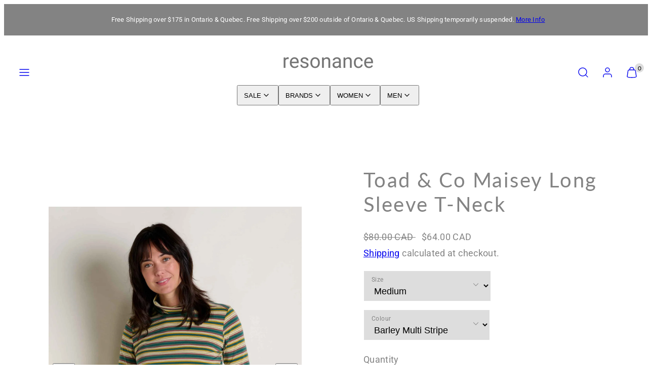

--- FILE ---
content_type: text/html; charset=utf-8
request_url: https://www.resonancefashion.ca/products/toad-co-maisey-long-sleeve-t-neck-1
body_size: 36386
content:
<!doctype html>
<html class="no-js template-product" lang="en">
  <head><meta charset="utf-8">
    <meta http-equiv="X-UA-Compatible" content="IE=edge">
    <meta name="viewport" content="width=device-width,initial-scale=1"><title>
      Toad &amp; Co Maisey Long Sleeve T-Neck
 &ndash; Resonance</title><link rel="preconnect" href="https://cdn.shopify.com" crossorigin><link rel="preconnect" href="https://fonts.shopifycdn.com" crossorigin><script type="text/javascript" src="//www.resonancefashion.ca/cdn/shop/t/10/assets/vendor.js?v=26788904576156123371698330323" async="true"></script><style data-shopify>
  @font-face {
  font-family: Roboto;
  font-weight: 400;
  font-style: normal;
  font-display: swap;
  src: url("//www.resonancefashion.ca/cdn/fonts/roboto/roboto_n4.2019d890f07b1852f56ce63ba45b2db45d852cba.woff2") format("woff2"),
       url("//www.resonancefashion.ca/cdn/fonts/roboto/roboto_n4.238690e0007583582327135619c5f7971652fa9d.woff") format("woff");
}

  @font-face {
  font-family: Roboto;
  font-weight: 700;
  font-style: normal;
  font-display: swap;
  src: url("//www.resonancefashion.ca/cdn/fonts/roboto/roboto_n7.f38007a10afbbde8976c4056bfe890710d51dec2.woff2") format("woff2"),
       url("//www.resonancefashion.ca/cdn/fonts/roboto/roboto_n7.94bfdd3e80c7be00e128703d245c207769d763f9.woff") format("woff");
}

  @font-face {
  font-family: Roboto;
  font-weight: 400;
  font-style: italic;
  font-display: swap;
  src: url("//www.resonancefashion.ca/cdn/fonts/roboto/roboto_i4.57ce898ccda22ee84f49e6b57ae302250655e2d4.woff2") format("woff2"),
       url("//www.resonancefashion.ca/cdn/fonts/roboto/roboto_i4.b21f3bd061cbcb83b824ae8c7671a82587b264bf.woff") format("woff");
}

  @font-face {
  font-family: Roboto;
  font-weight: 700;
  font-style: italic;
  font-display: swap;
  src: url("//www.resonancefashion.ca/cdn/fonts/roboto/roboto_i7.7ccaf9410746f2c53340607c42c43f90a9005937.woff2") format("woff2"),
       url("//www.resonancefashion.ca/cdn/fonts/roboto/roboto_i7.49ec21cdd7148292bffea74c62c0df6e93551516.woff") format("woff");
}

  @font-face {
  font-family: Lato;
  font-weight: 400;
  font-style: normal;
  font-display: swap;
  src: url("//www.resonancefashion.ca/cdn/fonts/lato/lato_n4.c3b93d431f0091c8be23185e15c9d1fee1e971c5.woff2") format("woff2"),
       url("//www.resonancefashion.ca/cdn/fonts/lato/lato_n4.d5c00c781efb195594fd2fd4ad04f7882949e327.woff") format("woff");
}


  :root {
    --ideal-width: 1440px;
    --container-inner-width: min(100vw - var(--container-margin)*2  , var(--ideal-width));

    /* Typography - Base/Body */
    --font-body-family: Roboto, sans-serif;
    --font-body-style: normal;
    --font-body-weight: 400;
    --font-body-line-height: 1.6;
    --font-body-letter-spacing: 0.02em;
    --font-body-text-transform: none;

    /* Typography - Heading/Titles */
    --font-heading-family: Lato, sans-serif;
    --font-heading-style: normal;
    --font-heading-weight: 400;
    --font-heading-line-height: 1.2;
    --font-heading-letter-spacing: 0.06em;
    --font-heading-text-transform: none;
    
    /* Typography - Subheading/Subtitle */--font-subheader-family: var(--font-body-family);
    --font-subheader-style: var(--font-body-style);
    --font-subheader-weight: var(--font-body-weight);--font-subheader-text-transform: uppercase;
    --font-subheader-line-height: ;
    --font-subheader-letter-spacing: 0.2em;
    
    /* Typography - Announcement bar */--font-announcement-family: var(--font-body-family);
    --font-announcement-style: var(--font-body-style);
    --font-announcement-weight: var(--font-body-weight);--font-announcement-text-transform: none;
    --font-announcement-size: 13px;
    --font-announcement-letter-spacing: 0.02em;
    
    /* Typography - Buttons */--font-button-family: var(--font-heading-family);
    --font-button-style: var(--font-heading-style);
    --font-button-weight: var(--font-heading-weight);--font-button-text-transform: uppercase;
    --font-button-size: 17px;
    --font-button-letter-spacing: 0.14em;
    
    /* Typography - Site header */--font-site-header-family: var(--font-heading-family);
    --font-site-header-style: var(--font-heading-style);
    --font-site-header-weight: var(--font-heading-weight);--font-site-header-text-transform: none;
    --font-site-header-size: 14px;
    --font-site-header-letter-spacing: 0.14em;
    
    /* Typography - Navigation */--font-navigation-family: var(--font-body-family);
    --font-navigation-style: var(--font-body-style);
    --font-navigation-weight: var(--font-body-weight);--font-navigation-text-transform: none;
    
    --font-navigation-size: 18px;
    --font-navigation-line-height: 1.6;
    --font-navigation-letter-spacing: 0.02em;

    /* Colors - Primary */
    --primary-foreground:       #838383;
    --primary-background:       #ffffff;
    --primary-borders:          #dddddd;
    --primary-card-foreground:  ;
    --primary-card-background:  #ffffff;
    --primary-card-gradient:    radial-gradient(rgba(131, 131, 131, 1), rgba(58, 64, 47, 1) 100%);
    --primary-variant-border:   rgba(131, 131, 131, 0.2);
    --primary-variant-disabled: rgba(131, 131, 131, 0.03);
    
    /* Colors - Accent */
    --accent-foreground:       #838383;
    --accent-background:       #ffffff;
    --accent-borders:          #838383;
    --accent-card-foreground:  #ffffff;
    --accent-card-background:  #838383;
    --accent-card-gradient:    radial-gradient(rgba(255, 255, 255, 1), rgba(224, 224, 224, 1) 100%);
    --accent-variant-border:   rgba(131, 131, 131, 0.2);
    --accent-variant-disabled: rgba(131, 131, 131, 0.03);
    
    /* Header colors */
    --header-foreground:  #838383;
    --header-background:  #ffffff;--header-light-foreground: #838383;--header-light-background: #ffffff;--header-dark-foreground: #ffffff;--header-dark-background: #838383;/* Footer colors */
    --footer-foreground:  #838383;
    --footer-background:  #dddddd;
    
    /* Drawers */
    --drawers-background: #dddddd;
    --drawers-foreground: #838383;
    --drawers-borders: #ffffff;--drawers-background-darken: #d0d0d0;/* Modals */
    --modals-foreground:  #ffffff;
    --modals-background:  #ffffff;
    --modals-borders:     #dddddd;

    /* Drawers and modals (shared )*/--modals-and-drawers-overlay-background: rgba(255, 255, 255, 0.5);
    --modals-and-drawers-overlay-blur: 0px;
    
    /* Indicator colors */
    --success: #31862D;
    --warning: #FCC13C;
    --error: #DD4242;
    
    /* Special colors */--cart-dot-foreground: #000;--cart-dot-background: #dddddd;
    --soldout: ;
    --placeholder-bg: rgba(233, 233, 233);

    /* Colors - Button Main */
    --button-primary-foreground: #ffffff;
    --button-primary-background: #838383;
    /* See if settings.primary_color_btn_background is closer to black or white */--button-primary-background-hover: #c3c3c3;/* See if settings.primary_color_btn_foreground is closer to black or white */--button-primary-inverted-background-hover: #bfbfbf;--button-primary-outlined: #838383;

    /* Colors - Button Accent */
    --button-accent-foreground:  #ffffff;
    --button-accent-background:  #838383;
    /* See if settings.accent_color_btn_background is closer to black or white */--button-accent-background-hover: #c3c3c3;/* See if settings.accent_color_btn_foreground is closer to black or white */--button-accent-inverted-background-hover: #bfbfbf;--button-accent-outlined: #dddddd;

    /* Cards */
    --card-border-radius: 12px;
    --card-body-padding: 24px;
    --card-media-padding: 24px;

    /* Aesthetics */
    --button-radius: 200px;
    --button-padding: 0.6em 2.6em;
    --button-round-padding: 0.6em;
    --modal-border-radius: 20px;
    --inputs-border-width: 1px;
    --icon-stroke: 1.4;
    --icon-stroke-px: 1.4px;--br-img: 12px;/* Other */
    --product-card-overlay-text: #111111;
    --hover-close-url: url("data:image/svg+xml,%3Csvg version='1.1' xmlns='http://www.w3.org/2000/svg' x='0px' y='0px' width='36px' height='36px' viewBox='0 0 36 36' %3E%3Cstyle type='text/css'%3E .st0%7Bfill:%23838383;%7D .st1%7Bfill:none;stroke:%23ffffff;stroke-linecap:round;stroke-width:1.4;stroke-linejoin:round;%7D%0A%3C/style%3E%3Ccircle class='st0' cx='18' cy='18' r='18'/%3E%3Cline class='st1' x1='23' y1='13' x2='13' y2='23'/%3E%3Cline class='st1' x1='13' y1='13' x2='23' y2='23'/%3E%3C/svg%3E%0A");--media-background: 255, 255, 255;--sticky-header-margin-top: 0;
  }

  html {font-size: 62.5%;

    --gutter: 16px;
    --container-margin: 24px;
    --grid-gap: 16px;
    --product-grid-gap: 24px;--max-col-width: 98px
  }

  @media only screen and (min-width: 768px) {
    html {font-size: 62.5%;
      --gutter: 24px;
      --container-margin: 48px;
      --product-grid-gap: 24px;
    }
  }/* ---------- */
  /* TYPOGRAPHY */
  body     { --font-size: 1.6rem }
  h1,.h1   { --font-size: 3.2rem }
  h2,.h2   { --font-size: 2.6rem }
  h3,.h3   { --font-size: 2.2rem }
  h4,.h4   { --font-size: 2.0rem }
  h5,.h5   { --font-size: 1.8rem }
  h6,.h6   { --font-size: 1.6rem }
  .caption { --font-size: 1.2rem }

  body {
    font-size: var(--font-size);
    font-family: var(--font-body-family);
    font-style: var(--font-body-style);
    font-weight: var(--font-body-weight);
    line-height: var(--font-body-line-height);
    letter-spacing: var(--font-body-letter-spacing); 
  }

  h1,h2,h3,h4,h5,h6,
  .h1,.h2,.h3,.h4,.h5,.h6 {
    font-size: var(--font-size);
    font-family: var(--font-heading-family);
    font-style: var(--font-heading-style);
    font-weight: var(--font-heading-weight);
    line-height: var(--font-heading-line-height);
    letter-spacing: var(--font-heading-letter-spacing);
    text-transform: var(--font-heading-text-transform);
    word-break: break-word;
  }

  @media only screen and (min-width: 768px) {
    body     { --font-size: 1.8rem }
    h1,.h1   { --font-size: 4.0rem }
    h2,.h2   { --font-size: 3.2rem }
    h3,.h3   { --font-size: 2.6rem }
    h4,.h4   { --font-size: 2.2rem }
    h5,.h5   { --font-size: 2.0rem }
    h6,.h6   { --font-size: 1.8rem }
    .caption { --font-size: 1.4rem }
  }

  /* Size modifiers */
  .size--tiny, .rte.size--tiny *              { font-size: calc(var(--font-size)*0.75) }
  .size--small, .rte.size--small *            { font-size: calc(var(--font-size)*0.85) }
  .size--default, .rte.size--default *        { font-size: var(--font-size) }
  .size--large, .rte.size--large *            { font-size: calc(var(--font-size)*1.25) }
  .size--huge, .rte.size--huge *              { font-size: calc(var(--font-size)*1.50) }
  .size--gigantic, .rte.size--gigantic *      { font-size: calc(var(--font-size)*2.00) }
  .size--outrageous, .rte.size--outrageous *  { font-size: calc(var(--font-size)*3.00) }

  .btn.size--tiny       { font-size: calc(var(--font-button-size)*0.75) !important }
  .btn.size--small      { font-size: calc(var(--font-button-size)*0.85) !important }
  .btn.size--default    { font-size: var(--font-button-size) !important }
  .btn.size--large      { font-size: calc(var(--font-button-size)*1.25) !important }
  .btn.size--huge       { font-size: calc(var(--font-button-size)*1.50) !important }
  .btn.size--gigantic   { font-size: calc(var(--font-button-size)*2.00) !important }
  .btn.size--outrageous { font-size: calc(var(--font-button-size)*3.00) !important }

  @media only screen and (min-width: 768px) {
    .sm-size--tiny, .rte.sm-size--tiny *              { font-size: calc(var(--font-size)*0.75) }
    .sm-size--small, .rte.sm-size--small *            { font-size: calc(var(--font-size)*0.85) }
    .sm-size--default, .rte.sm-size--default *        { font-size: var(--font-size) }
    .sm-size--large, .rte.sm-size--large *            { font-size: calc(var(--font-size)*1.25) }
    .sm-size--huge, .rte.sm-size--huge *              { font-size: calc(var(--font-size)*1.50) }
    .sm-size--gigantic, .rte.sm-size--gigantic *      { font-size: calc(var(--font-size)*2.00) }
    .sm-size--outrageous, .rte.sm-size--outrageous *  { font-size: calc(var(--font-size)*3.00) }

    .btn.sm-size--tiny       { font-size: calc(var(--font-button-size)*0.75) !important }
    .btn.sm-size--small      { font-size: calc(var(--font-button-size)*0.85) !important }
    .btn.sm-size--default    { font-size: var(--font-button-size) !important }
    .btn.sm-size--large      { font-size: calc(var(--font-button-size)*1.25) !important }
    .btn.sm-size--huge       { font-size: calc(var(--font-button-size)*1.50) !important }
    .btn.sm-size--gigantic   { font-size: calc(var(--font-button-size)*2.00) !important }
    .btn.sm-size--outrageous { font-size: calc(var(--font-button-size)*3.00) !important }
  }

  /* Style modifiers */
  .style--subdued   { opacity: 0.65 }
  em, .style--italic { font-family: serif }

  .subheading {
    font-family: var(--font-subheader-family);
    font-weight: var(--font-subheader-weight);
    font-style: var(--font-subheader-style);
    letter-spacing: var(--font-subheader-letter-spacing);
    line-height:  var(--font-subheader-line-height);
    text-transform: var(--font-subheader-text-transform);
  }</style>

    <link href="//www.resonancefashion.ca/cdn/shop/t/10/assets/accessibility.css?v=116131324200099308081698330323" rel="stylesheet" type="text/css" media="all" />
    <link href="//www.resonancefashion.ca/cdn/shop/t/10/assets/reset.css?v=59716402248917711871698330322" rel="stylesheet" type="text/css" media="all" />
    <link href="//www.resonancefashion.ca/cdn/shop/t/10/assets/critical.css?v=133919582043959109181698330323" rel="stylesheet" type="text/css" media="all" />

      <link href="//www.resonancefashion.ca/cdn/shop/t/10/assets/template-product.css?v=15479177497124296701698330322" rel="stylesheet" type="text/css" media="all" />
<link href="//www.resonancefashion.ca/cdn/shop/t/10/assets/component-grid.css?v=96297055221673611541698330323" rel="stylesheet" type="text/css" media="all" />
    <link href="//www.resonancefashion.ca/cdn/shop/t/10/assets/component-card.css?v=83152045317020653071698330324" rel="stylesheet" type="text/css" media="all" />
    <link href="//www.resonancefashion.ca/cdn/shop/t/10/assets/component-gridy-slider.css?v=94736040301436553341698330324" rel="stylesheet" type="text/css" media="all" />
<link rel="preload" as="font" fetchpriority="high" href="//www.resonancefashion.ca/cdn/fonts/roboto/roboto_n4.2019d890f07b1852f56ce63ba45b2db45d852cba.woff2" type="font/woff2" crossorigin><link rel="preload" as="font" fetchpriority="high" href="//www.resonancefashion.ca/cdn/fonts/lato/lato_n4.c3b93d431f0091c8be23185e15c9d1fee1e971c5.woff2" type="font/woff2" crossorigin>
    <link rel="preload" as="style" fetchpriority="low" href="//www.resonancefashion.ca/cdn/shop/t/10/assets/animations.css?v=66187364481688993441698330322" onload="this.rel='stylesheet'">
    
<link rel="preload" as="style" fetchpriority="low" href="//www.resonancefashion.ca/cdn/shop/t/10/assets/component-product-form.css?v=48332092410209551251698678196" onload="this.rel='stylesheet'">
      <link rel="preload" as="image" href="//www.resonancefashion.ca/cdn/shopifycloud/storefront/assets/no-image-2048-a2addb12_480x480.gif" media="(max-width: 767px)">
      <link rel="preload" as="image" href="//www.resonancefashion.ca/cdn/shop/files/T1241906-Barley_Multi_Stripe-1_2048x2048_1551be78-9dfe-4703-ab46-fe3b405b04bd_800x800.jpg?v=1756472532" media="(min-width: 768px)">
      <link rel="stylesheet" href="//www.resonancefashion.ca/cdn/shop/t/10/assets/component-cart.css?v=129372076681387038961698330324" media="print" onload="this.media='all'"><noscript>
      
        <link href="//www.resonancefashion.ca/cdn/shop/t/10/assets/animations.css?v=66187364481688993441698330322" rel="stylesheet" type="text/css" media="all" />
      
<link href="//www.resonancefashion.ca/cdn/shop/t/10/assets/component-product-form.css?v=48332092410209551251698678196" rel="stylesheet" type="text/css" media="all" />

        <link href="//www.resonancefashion.ca/cdn/shop/t/10/assets/component-cart.css?v=129372076681387038961698330324" rel="stylesheet" type="text/css" media="all" />
</noscript><script type="text/javascript" src="//www.resonancefashion.ca/cdn/shop/t/10/assets/global.js?v=62843120341470050331698678197" defer></script>
    <script type="text/javascript" data-loading="lazy" data-src="//www.resonancefashion.ca/cdn/shop/t/10/assets/component-predictive-search.js?v=110552820500280890881698330322"></script><script type="text/javascript" src="//www.resonancefashion.ca/cdn/shop/t/10/assets/component-product-form.js?v=7118043365074620761698678198" defer></script><script type="text/javascript" src="//www.resonancefashion.ca/cdn/shop/t/10/assets/component-animations.js?v=106395632766080296651698330322" defer />
    <script>window.performance && window.performance.mark && window.performance.mark('shopify.content_for_header.start');</script><meta name="google-site-verification" content="igiBhzPZ7GCxgQYikNSIC5HtNbhfrObSFD_HshRuMTk">
<meta name="facebook-domain-verification" content="m203jdxily3btkth0yf83dm5mmehod">
<meta name="facebook-domain-verification" content="t3xzh5hr5rt0nqel93a0uht2mzab64">
<meta name="google-site-verification" content="sv5Sxirb3l15lu_kl9TSqLVVky9CODrhf6aQfx1WZvA">
<meta id="shopify-digital-wallet" name="shopify-digital-wallet" content="/24923276/digital_wallets/dialog">
<meta name="shopify-checkout-api-token" content="e82bf42b6e3330ee1a7c39d0353ebdcf">
<meta id="in-context-paypal-metadata" data-shop-id="24923276" data-venmo-supported="false" data-environment="production" data-locale="en_US" data-paypal-v4="true" data-currency="CAD">
<link rel="alternate" type="application/json+oembed" href="https://www.resonancefashion.ca/products/toad-co-maisey-long-sleeve-t-neck-1.oembed">
<script async="async" src="/checkouts/internal/preloads.js?locale=en-CA"></script>
<link rel="preconnect" href="https://shop.app" crossorigin="anonymous">
<script async="async" src="https://shop.app/checkouts/internal/preloads.js?locale=en-CA&shop_id=24923276" crossorigin="anonymous"></script>
<script id="apple-pay-shop-capabilities" type="application/json">{"shopId":24923276,"countryCode":"CA","currencyCode":"CAD","merchantCapabilities":["supports3DS"],"merchantId":"gid:\/\/shopify\/Shop\/24923276","merchantName":"Resonance","requiredBillingContactFields":["postalAddress","email","phone"],"requiredShippingContactFields":["postalAddress","email","phone"],"shippingType":"shipping","supportedNetworks":["visa","masterCard","interac"],"total":{"type":"pending","label":"Resonance","amount":"1.00"},"shopifyPaymentsEnabled":true,"supportsSubscriptions":true}</script>
<script id="shopify-features" type="application/json">{"accessToken":"e82bf42b6e3330ee1a7c39d0353ebdcf","betas":["rich-media-storefront-analytics"],"domain":"www.resonancefashion.ca","predictiveSearch":true,"shopId":24923276,"locale":"en"}</script>
<script>var Shopify = Shopify || {};
Shopify.shop = "resonancefashion.myshopify.com";
Shopify.locale = "en";
Shopify.currency = {"active":"CAD","rate":"1.0"};
Shopify.country = "CA";
Shopify.theme = {"name":"Taiga","id":162504540475,"schema_name":"Taiga","schema_version":"2.3.0","theme_store_id":1751,"role":"main"};
Shopify.theme.handle = "null";
Shopify.theme.style = {"id":null,"handle":null};
Shopify.cdnHost = "www.resonancefashion.ca/cdn";
Shopify.routes = Shopify.routes || {};
Shopify.routes.root = "/";</script>
<script type="module">!function(o){(o.Shopify=o.Shopify||{}).modules=!0}(window);</script>
<script>!function(o){function n(){var o=[];function n(){o.push(Array.prototype.slice.apply(arguments))}return n.q=o,n}var t=o.Shopify=o.Shopify||{};t.loadFeatures=n(),t.autoloadFeatures=n()}(window);</script>
<script>
  window.ShopifyPay = window.ShopifyPay || {};
  window.ShopifyPay.apiHost = "shop.app\/pay";
  window.ShopifyPay.redirectState = null;
</script>
<script id="shop-js-analytics" type="application/json">{"pageType":"product"}</script>
<script defer="defer" async type="module" src="//www.resonancefashion.ca/cdn/shopifycloud/shop-js/modules/v2/client.init-shop-cart-sync_BdyHc3Nr.en.esm.js"></script>
<script defer="defer" async type="module" src="//www.resonancefashion.ca/cdn/shopifycloud/shop-js/modules/v2/chunk.common_Daul8nwZ.esm.js"></script>
<script type="module">
  await import("//www.resonancefashion.ca/cdn/shopifycloud/shop-js/modules/v2/client.init-shop-cart-sync_BdyHc3Nr.en.esm.js");
await import("//www.resonancefashion.ca/cdn/shopifycloud/shop-js/modules/v2/chunk.common_Daul8nwZ.esm.js");

  window.Shopify.SignInWithShop?.initShopCartSync?.({"fedCMEnabled":true,"windoidEnabled":true});

</script>
<script>
  window.Shopify = window.Shopify || {};
  if (!window.Shopify.featureAssets) window.Shopify.featureAssets = {};
  window.Shopify.featureAssets['shop-js'] = {"shop-cart-sync":["modules/v2/client.shop-cart-sync_QYOiDySF.en.esm.js","modules/v2/chunk.common_Daul8nwZ.esm.js"],"init-fed-cm":["modules/v2/client.init-fed-cm_DchLp9rc.en.esm.js","modules/v2/chunk.common_Daul8nwZ.esm.js"],"shop-button":["modules/v2/client.shop-button_OV7bAJc5.en.esm.js","modules/v2/chunk.common_Daul8nwZ.esm.js"],"init-windoid":["modules/v2/client.init-windoid_DwxFKQ8e.en.esm.js","modules/v2/chunk.common_Daul8nwZ.esm.js"],"shop-cash-offers":["modules/v2/client.shop-cash-offers_DWtL6Bq3.en.esm.js","modules/v2/chunk.common_Daul8nwZ.esm.js","modules/v2/chunk.modal_CQq8HTM6.esm.js"],"shop-toast-manager":["modules/v2/client.shop-toast-manager_CX9r1SjA.en.esm.js","modules/v2/chunk.common_Daul8nwZ.esm.js"],"init-shop-email-lookup-coordinator":["modules/v2/client.init-shop-email-lookup-coordinator_UhKnw74l.en.esm.js","modules/v2/chunk.common_Daul8nwZ.esm.js"],"pay-button":["modules/v2/client.pay-button_DzxNnLDY.en.esm.js","modules/v2/chunk.common_Daul8nwZ.esm.js"],"avatar":["modules/v2/client.avatar_BTnouDA3.en.esm.js"],"init-shop-cart-sync":["modules/v2/client.init-shop-cart-sync_BdyHc3Nr.en.esm.js","modules/v2/chunk.common_Daul8nwZ.esm.js"],"shop-login-button":["modules/v2/client.shop-login-button_D8B466_1.en.esm.js","modules/v2/chunk.common_Daul8nwZ.esm.js","modules/v2/chunk.modal_CQq8HTM6.esm.js"],"init-customer-accounts-sign-up":["modules/v2/client.init-customer-accounts-sign-up_C8fpPm4i.en.esm.js","modules/v2/client.shop-login-button_D8B466_1.en.esm.js","modules/v2/chunk.common_Daul8nwZ.esm.js","modules/v2/chunk.modal_CQq8HTM6.esm.js"],"init-shop-for-new-customer-accounts":["modules/v2/client.init-shop-for-new-customer-accounts_CVTO0Ztu.en.esm.js","modules/v2/client.shop-login-button_D8B466_1.en.esm.js","modules/v2/chunk.common_Daul8nwZ.esm.js","modules/v2/chunk.modal_CQq8HTM6.esm.js"],"init-customer-accounts":["modules/v2/client.init-customer-accounts_dRgKMfrE.en.esm.js","modules/v2/client.shop-login-button_D8B466_1.en.esm.js","modules/v2/chunk.common_Daul8nwZ.esm.js","modules/v2/chunk.modal_CQq8HTM6.esm.js"],"shop-follow-button":["modules/v2/client.shop-follow-button_CkZpjEct.en.esm.js","modules/v2/chunk.common_Daul8nwZ.esm.js","modules/v2/chunk.modal_CQq8HTM6.esm.js"],"lead-capture":["modules/v2/client.lead-capture_BntHBhfp.en.esm.js","modules/v2/chunk.common_Daul8nwZ.esm.js","modules/v2/chunk.modal_CQq8HTM6.esm.js"],"checkout-modal":["modules/v2/client.checkout-modal_CfxcYbTm.en.esm.js","modules/v2/chunk.common_Daul8nwZ.esm.js","modules/v2/chunk.modal_CQq8HTM6.esm.js"],"shop-login":["modules/v2/client.shop-login_Da4GZ2H6.en.esm.js","modules/v2/chunk.common_Daul8nwZ.esm.js","modules/v2/chunk.modal_CQq8HTM6.esm.js"],"payment-terms":["modules/v2/client.payment-terms_MV4M3zvL.en.esm.js","modules/v2/chunk.common_Daul8nwZ.esm.js","modules/v2/chunk.modal_CQq8HTM6.esm.js"]};
</script>
<script>(function() {
  var isLoaded = false;
  function asyncLoad() {
    if (isLoaded) return;
    isLoaded = true;
    var urls = ["https:\/\/chimpstatic.com\/mcjs-connected\/js\/users\/6fa03d4d01c138cd44f7830fe\/f91b0527db6abeced66d3b1ed.js?shop=resonancefashion.myshopify.com","https:\/\/cdn.nfcube.com\/instafeed-9066190d38952fad474af25ca515e7f0.js?shop=resonancefashion.myshopify.com","\/\/cdn.shopify.com\/proxy\/7f9752411b4991dd13f49feb003e4d1b3e1520b7720c994242fe60346d638091\/s.pandect.es\/v1\/gdpr-cookie-consent.min.js?shop=resonancefashion.myshopify.com\u0026sp-cache-control=cHVibGljLCBtYXgtYWdlPTkwMA"];
    for (var i = 0; i < urls.length; i++) {
      var s = document.createElement('script');
      s.type = 'text/javascript';
      s.async = true;
      s.src = urls[i];
      var x = document.getElementsByTagName('script')[0];
      x.parentNode.insertBefore(s, x);
    }
  };
  if(window.attachEvent) {
    window.attachEvent('onload', asyncLoad);
  } else {
    window.addEventListener('load', asyncLoad, false);
  }
})();</script>
<script id="__st">var __st={"a":24923276,"offset":-18000,"reqid":"8d152c5b-1ac1-408a-808d-d2e23b5ed198-1768967124","pageurl":"www.resonancefashion.ca\/products\/toad-co-maisey-long-sleeve-t-neck-1","u":"779965acfec6","p":"product","rtyp":"product","rid":10163948781883};</script>
<script>window.ShopifyPaypalV4VisibilityTracking = true;</script>
<script id="captcha-bootstrap">!function(){'use strict';const t='contact',e='account',n='new_comment',o=[[t,t],['blogs',n],['comments',n],[t,'customer']],c=[[e,'customer_login'],[e,'guest_login'],[e,'recover_customer_password'],[e,'create_customer']],r=t=>t.map((([t,e])=>`form[action*='/${t}']:not([data-nocaptcha='true']) input[name='form_type'][value='${e}']`)).join(','),a=t=>()=>t?[...document.querySelectorAll(t)].map((t=>t.form)):[];function s(){const t=[...o],e=r(t);return a(e)}const i='password',u='form_key',d=['recaptcha-v3-token','g-recaptcha-response','h-captcha-response',i],f=()=>{try{return window.sessionStorage}catch{return}},m='__shopify_v',_=t=>t.elements[u];function p(t,e,n=!1){try{const o=window.sessionStorage,c=JSON.parse(o.getItem(e)),{data:r}=function(t){const{data:e,action:n}=t;return t[m]||n?{data:e,action:n}:{data:t,action:n}}(c);for(const[e,n]of Object.entries(r))t.elements[e]&&(t.elements[e].value=n);n&&o.removeItem(e)}catch(o){console.error('form repopulation failed',{error:o})}}const l='form_type',E='cptcha';function T(t){t.dataset[E]=!0}const w=window,h=w.document,L='Shopify',v='ce_forms',y='captcha';let A=!1;((t,e)=>{const n=(g='f06e6c50-85a8-45c8-87d0-21a2b65856fe',I='https://cdn.shopify.com/shopifycloud/storefront-forms-hcaptcha/ce_storefront_forms_captcha_hcaptcha.v1.5.2.iife.js',D={infoText:'Protected by hCaptcha',privacyText:'Privacy',termsText:'Terms'},(t,e,n)=>{const o=w[L][v],c=o.bindForm;if(c)return c(t,g,e,D).then(n);var r;o.q.push([[t,g,e,D],n]),r=I,A||(h.body.append(Object.assign(h.createElement('script'),{id:'captcha-provider',async:!0,src:r})),A=!0)});var g,I,D;w[L]=w[L]||{},w[L][v]=w[L][v]||{},w[L][v].q=[],w[L][y]=w[L][y]||{},w[L][y].protect=function(t,e){n(t,void 0,e),T(t)},Object.freeze(w[L][y]),function(t,e,n,w,h,L){const[v,y,A,g]=function(t,e,n){const i=e?o:[],u=t?c:[],d=[...i,...u],f=r(d),m=r(i),_=r(d.filter((([t,e])=>n.includes(e))));return[a(f),a(m),a(_),s()]}(w,h,L),I=t=>{const e=t.target;return e instanceof HTMLFormElement?e:e&&e.form},D=t=>v().includes(t);t.addEventListener('submit',(t=>{const e=I(t);if(!e)return;const n=D(e)&&!e.dataset.hcaptchaBound&&!e.dataset.recaptchaBound,o=_(e),c=g().includes(e)&&(!o||!o.value);(n||c)&&t.preventDefault(),c&&!n&&(function(t){try{if(!f())return;!function(t){const e=f();if(!e)return;const n=_(t);if(!n)return;const o=n.value;o&&e.removeItem(o)}(t);const e=Array.from(Array(32),(()=>Math.random().toString(36)[2])).join('');!function(t,e){_(t)||t.append(Object.assign(document.createElement('input'),{type:'hidden',name:u})),t.elements[u].value=e}(t,e),function(t,e){const n=f();if(!n)return;const o=[...t.querySelectorAll(`input[type='${i}']`)].map((({name:t})=>t)),c=[...d,...o],r={};for(const[a,s]of new FormData(t).entries())c.includes(a)||(r[a]=s);n.setItem(e,JSON.stringify({[m]:1,action:t.action,data:r}))}(t,e)}catch(e){console.error('failed to persist form',e)}}(e),e.submit())}));const S=(t,e)=>{t&&!t.dataset[E]&&(n(t,e.some((e=>e===t))),T(t))};for(const o of['focusin','change'])t.addEventListener(o,(t=>{const e=I(t);D(e)&&S(e,y())}));const B=e.get('form_key'),M=e.get(l),P=B&&M;t.addEventListener('DOMContentLoaded',(()=>{const t=y();if(P)for(const e of t)e.elements[l].value===M&&p(e,B);[...new Set([...A(),...v().filter((t=>'true'===t.dataset.shopifyCaptcha))])].forEach((e=>S(e,t)))}))}(h,new URLSearchParams(w.location.search),n,t,e,['guest_login'])})(!0,!0)}();</script>
<script integrity="sha256-4kQ18oKyAcykRKYeNunJcIwy7WH5gtpwJnB7kiuLZ1E=" data-source-attribution="shopify.loadfeatures" defer="defer" src="//www.resonancefashion.ca/cdn/shopifycloud/storefront/assets/storefront/load_feature-a0a9edcb.js" crossorigin="anonymous"></script>
<script crossorigin="anonymous" defer="defer" src="//www.resonancefashion.ca/cdn/shopifycloud/storefront/assets/shopify_pay/storefront-65b4c6d7.js?v=20250812"></script>
<script data-source-attribution="shopify.dynamic_checkout.dynamic.init">var Shopify=Shopify||{};Shopify.PaymentButton=Shopify.PaymentButton||{isStorefrontPortableWallets:!0,init:function(){window.Shopify.PaymentButton.init=function(){};var t=document.createElement("script");t.src="https://www.resonancefashion.ca/cdn/shopifycloud/portable-wallets/latest/portable-wallets.en.js",t.type="module",document.head.appendChild(t)}};
</script>
<script data-source-attribution="shopify.dynamic_checkout.buyer_consent">
  function portableWalletsHideBuyerConsent(e){var t=document.getElementById("shopify-buyer-consent"),n=document.getElementById("shopify-subscription-policy-button");t&&n&&(t.classList.add("hidden"),t.setAttribute("aria-hidden","true"),n.removeEventListener("click",e))}function portableWalletsShowBuyerConsent(e){var t=document.getElementById("shopify-buyer-consent"),n=document.getElementById("shopify-subscription-policy-button");t&&n&&(t.classList.remove("hidden"),t.removeAttribute("aria-hidden"),n.addEventListener("click",e))}window.Shopify?.PaymentButton&&(window.Shopify.PaymentButton.hideBuyerConsent=portableWalletsHideBuyerConsent,window.Shopify.PaymentButton.showBuyerConsent=portableWalletsShowBuyerConsent);
</script>
<script>
  function portableWalletsCleanup(e){e&&e.src&&console.error("Failed to load portable wallets script "+e.src);var t=document.querySelectorAll("shopify-accelerated-checkout .shopify-payment-button__skeleton, shopify-accelerated-checkout-cart .wallet-cart-button__skeleton"),e=document.getElementById("shopify-buyer-consent");for(let e=0;e<t.length;e++)t[e].remove();e&&e.remove()}function portableWalletsNotLoadedAsModule(e){e instanceof ErrorEvent&&"string"==typeof e.message&&e.message.includes("import.meta")&&"string"==typeof e.filename&&e.filename.includes("portable-wallets")&&(window.removeEventListener("error",portableWalletsNotLoadedAsModule),window.Shopify.PaymentButton.failedToLoad=e,"loading"===document.readyState?document.addEventListener("DOMContentLoaded",window.Shopify.PaymentButton.init):window.Shopify.PaymentButton.init())}window.addEventListener("error",portableWalletsNotLoadedAsModule);
</script>

<script type="module" src="https://www.resonancefashion.ca/cdn/shopifycloud/portable-wallets/latest/portable-wallets.en.js" onError="portableWalletsCleanup(this)" crossorigin="anonymous"></script>
<script nomodule>
  document.addEventListener("DOMContentLoaded", portableWalletsCleanup);
</script>

<link id="shopify-accelerated-checkout-styles" rel="stylesheet" media="screen" href="https://www.resonancefashion.ca/cdn/shopifycloud/portable-wallets/latest/accelerated-checkout-backwards-compat.css" crossorigin="anonymous">
<style id="shopify-accelerated-checkout-cart">
        #shopify-buyer-consent {
  margin-top: 1em;
  display: inline-block;
  width: 100%;
}

#shopify-buyer-consent.hidden {
  display: none;
}

#shopify-subscription-policy-button {
  background: none;
  border: none;
  padding: 0;
  text-decoration: underline;
  font-size: inherit;
  cursor: pointer;
}

#shopify-subscription-policy-button::before {
  box-shadow: none;
}

      </style>
<script id="sections-script" data-sections="product-recommendations" defer="defer" src="//www.resonancefashion.ca/cdn/shop/t/10/compiled_assets/scripts.js?v=20772"></script>
<script>window.performance && window.performance.mark && window.performance.mark('shopify.content_for_header.end');</script>

      <meta name="description" content="Stripes ahoy! Organic cotton and TENCEL™ Lyocell (plus a little stretch) team up for a turtleneck that works just as well as a layer as she does on her own. Fit: Basic tee fit, turtle neck, drop tail, 24 inch length Feel: A soft blend of organic cotton, TENCEL™ Lyocell, and elastane for added comfort. Slightly lighter ">
    
    <link rel="canonical" href="https://www.resonancefashion.ca/products/toad-co-maisey-long-sleeve-t-neck-1">
    

<meta property="og:site_name" content="Resonance">
<meta property="og:url" content="https://www.resonancefashion.ca/products/toad-co-maisey-long-sleeve-t-neck-1">
<meta property="og:title" content="Toad &amp; Co Maisey Long Sleeve T-Neck">
<meta property="og:type" content="product">
<meta property="og:description" content="Stripes ahoy! Organic cotton and TENCEL™ Lyocell (plus a little stretch) team up for a turtleneck that works just as well as a layer as she does on her own. Fit: Basic tee fit, turtle neck, drop tail, 24 inch length Feel: A soft blend of organic cotton, TENCEL™ Lyocell, and elastane for added comfort. Slightly lighter "><meta property="og:image" content="http://www.resonancefashion.ca/cdn/shop/files/T1241906-Barley_Multi_Stripe-1_2048x2048_1551be78-9dfe-4703-ab46-fe3b405b04bd.jpg?v=1756472532">
  <meta property="og:image:secure_url" content="https://www.resonancefashion.ca/cdn/shop/files/T1241906-Barley_Multi_Stripe-1_2048x2048_1551be78-9dfe-4703-ab46-fe3b405b04bd.jpg?v=1756472532">
  <meta property="og:image:width" content="1620">
  <meta property="og:image:height" content="2000"><meta property="og:price:amount" content="64.00">
  <meta property="og:price:currency" content="CAD"><meta name="twitter:card" content="summary_large_image">
<meta name="twitter:title" content="Toad &amp; Co Maisey Long Sleeve T-Neck">
<meta name="twitter:description" content="Stripes ahoy! Organic cotton and TENCEL™ Lyocell (plus a little stretch) team up for a turtleneck that works just as well as a layer as she does on her own. Fit: Basic tee fit, turtle neck, drop tail, 24 inch length Feel: A soft blend of organic cotton, TENCEL™ Lyocell, and elastane for added comfort. Slightly lighter ">

    <script>
      document.documentElement.className = document.documentElement.className.replace('no-js', 'js');
    </script>

    <meta name="theme-color" content="#ffffff "><link rel="shortcut icon" href="//www.resonancefashion.ca/cdn/shop/files/Copy_of_resonance.png?crop=center&height=32&v=1698629274&width=32" type="image/png" /><!-- BEGIN app block: shopify://apps/clipara-shoppable-videos/blocks/app-embed/7b58bb0c-6a86-4ef5-83de-23ad165cc561 --><script>
  window.__clipara = {}
  window.__clipara.organisationId = 24923276
</script>
<script defer src="https://widget.getclipara.com/widget.js" type="text/javascript"></script>

<!-- END app block --><link href="https://monorail-edge.shopifysvc.com" rel="dns-prefetch">
<script>(function(){if ("sendBeacon" in navigator && "performance" in window) {try {var session_token_from_headers = performance.getEntriesByType('navigation')[0].serverTiming.find(x => x.name == '_s').description;} catch {var session_token_from_headers = undefined;}var session_cookie_matches = document.cookie.match(/_shopify_s=([^;]*)/);var session_token_from_cookie = session_cookie_matches && session_cookie_matches.length === 2 ? session_cookie_matches[1] : "";var session_token = session_token_from_headers || session_token_from_cookie || "";function handle_abandonment_event(e) {var entries = performance.getEntries().filter(function(entry) {return /monorail-edge.shopifysvc.com/.test(entry.name);});if (!window.abandonment_tracked && entries.length === 0) {window.abandonment_tracked = true;var currentMs = Date.now();var navigation_start = performance.timing.navigationStart;var payload = {shop_id: 24923276,url: window.location.href,navigation_start,duration: currentMs - navigation_start,session_token,page_type: "product"};window.navigator.sendBeacon("https://monorail-edge.shopifysvc.com/v1/produce", JSON.stringify({schema_id: "online_store_buyer_site_abandonment/1.1",payload: payload,metadata: {event_created_at_ms: currentMs,event_sent_at_ms: currentMs}}));}}window.addEventListener('pagehide', handle_abandonment_event);}}());</script>
<script id="web-pixels-manager-setup">(function e(e,d,r,n,o){if(void 0===o&&(o={}),!Boolean(null===(a=null===(i=window.Shopify)||void 0===i?void 0:i.analytics)||void 0===a?void 0:a.replayQueue)){var i,a;window.Shopify=window.Shopify||{};var t=window.Shopify;t.analytics=t.analytics||{};var s=t.analytics;s.replayQueue=[],s.publish=function(e,d,r){return s.replayQueue.push([e,d,r]),!0};try{self.performance.mark("wpm:start")}catch(e){}var l=function(){var e={modern:/Edge?\/(1{2}[4-9]|1[2-9]\d|[2-9]\d{2}|\d{4,})\.\d+(\.\d+|)|Firefox\/(1{2}[4-9]|1[2-9]\d|[2-9]\d{2}|\d{4,})\.\d+(\.\d+|)|Chrom(ium|e)\/(9{2}|\d{3,})\.\d+(\.\d+|)|(Maci|X1{2}).+ Version\/(15\.\d+|(1[6-9]|[2-9]\d|\d{3,})\.\d+)([,.]\d+|)( \(\w+\)|)( Mobile\/\w+|) Safari\/|Chrome.+OPR\/(9{2}|\d{3,})\.\d+\.\d+|(CPU[ +]OS|iPhone[ +]OS|CPU[ +]iPhone|CPU IPhone OS|CPU iPad OS)[ +]+(15[._]\d+|(1[6-9]|[2-9]\d|\d{3,})[._]\d+)([._]\d+|)|Android:?[ /-](13[3-9]|1[4-9]\d|[2-9]\d{2}|\d{4,})(\.\d+|)(\.\d+|)|Android.+Firefox\/(13[5-9]|1[4-9]\d|[2-9]\d{2}|\d{4,})\.\d+(\.\d+|)|Android.+Chrom(ium|e)\/(13[3-9]|1[4-9]\d|[2-9]\d{2}|\d{4,})\.\d+(\.\d+|)|SamsungBrowser\/([2-9]\d|\d{3,})\.\d+/,legacy:/Edge?\/(1[6-9]|[2-9]\d|\d{3,})\.\d+(\.\d+|)|Firefox\/(5[4-9]|[6-9]\d|\d{3,})\.\d+(\.\d+|)|Chrom(ium|e)\/(5[1-9]|[6-9]\d|\d{3,})\.\d+(\.\d+|)([\d.]+$|.*Safari\/(?![\d.]+ Edge\/[\d.]+$))|(Maci|X1{2}).+ Version\/(10\.\d+|(1[1-9]|[2-9]\d|\d{3,})\.\d+)([,.]\d+|)( \(\w+\)|)( Mobile\/\w+|) Safari\/|Chrome.+OPR\/(3[89]|[4-9]\d|\d{3,})\.\d+\.\d+|(CPU[ +]OS|iPhone[ +]OS|CPU[ +]iPhone|CPU IPhone OS|CPU iPad OS)[ +]+(10[._]\d+|(1[1-9]|[2-9]\d|\d{3,})[._]\d+)([._]\d+|)|Android:?[ /-](13[3-9]|1[4-9]\d|[2-9]\d{2}|\d{4,})(\.\d+|)(\.\d+|)|Mobile Safari.+OPR\/([89]\d|\d{3,})\.\d+\.\d+|Android.+Firefox\/(13[5-9]|1[4-9]\d|[2-9]\d{2}|\d{4,})\.\d+(\.\d+|)|Android.+Chrom(ium|e)\/(13[3-9]|1[4-9]\d|[2-9]\d{2}|\d{4,})\.\d+(\.\d+|)|Android.+(UC? ?Browser|UCWEB|U3)[ /]?(15\.([5-9]|\d{2,})|(1[6-9]|[2-9]\d|\d{3,})\.\d+)\.\d+|SamsungBrowser\/(5\.\d+|([6-9]|\d{2,})\.\d+)|Android.+MQ{2}Browser\/(14(\.(9|\d{2,})|)|(1[5-9]|[2-9]\d|\d{3,})(\.\d+|))(\.\d+|)|K[Aa][Ii]OS\/(3\.\d+|([4-9]|\d{2,})\.\d+)(\.\d+|)/},d=e.modern,r=e.legacy,n=navigator.userAgent;return n.match(d)?"modern":n.match(r)?"legacy":"unknown"}(),u="modern"===l?"modern":"legacy",c=(null!=n?n:{modern:"",legacy:""})[u],f=function(e){return[e.baseUrl,"/wpm","/b",e.hashVersion,"modern"===e.buildTarget?"m":"l",".js"].join("")}({baseUrl:d,hashVersion:r,buildTarget:u}),m=function(e){var d=e.version,r=e.bundleTarget,n=e.surface,o=e.pageUrl,i=e.monorailEndpoint;return{emit:function(e){var a=e.status,t=e.errorMsg,s=(new Date).getTime(),l=JSON.stringify({metadata:{event_sent_at_ms:s},events:[{schema_id:"web_pixels_manager_load/3.1",payload:{version:d,bundle_target:r,page_url:o,status:a,surface:n,error_msg:t},metadata:{event_created_at_ms:s}}]});if(!i)return console&&console.warn&&console.warn("[Web Pixels Manager] No Monorail endpoint provided, skipping logging."),!1;try{return self.navigator.sendBeacon.bind(self.navigator)(i,l)}catch(e){}var u=new XMLHttpRequest;try{return u.open("POST",i,!0),u.setRequestHeader("Content-Type","text/plain"),u.send(l),!0}catch(e){return console&&console.warn&&console.warn("[Web Pixels Manager] Got an unhandled error while logging to Monorail."),!1}}}}({version:r,bundleTarget:l,surface:e.surface,pageUrl:self.location.href,monorailEndpoint:e.monorailEndpoint});try{o.browserTarget=l,function(e){var d=e.src,r=e.async,n=void 0===r||r,o=e.onload,i=e.onerror,a=e.sri,t=e.scriptDataAttributes,s=void 0===t?{}:t,l=document.createElement("script"),u=document.querySelector("head"),c=document.querySelector("body");if(l.async=n,l.src=d,a&&(l.integrity=a,l.crossOrigin="anonymous"),s)for(var f in s)if(Object.prototype.hasOwnProperty.call(s,f))try{l.dataset[f]=s[f]}catch(e){}if(o&&l.addEventListener("load",o),i&&l.addEventListener("error",i),u)u.appendChild(l);else{if(!c)throw new Error("Did not find a head or body element to append the script");c.appendChild(l)}}({src:f,async:!0,onload:function(){if(!function(){var e,d;return Boolean(null===(d=null===(e=window.Shopify)||void 0===e?void 0:e.analytics)||void 0===d?void 0:d.initialized)}()){var d=window.webPixelsManager.init(e)||void 0;if(d){var r=window.Shopify.analytics;r.replayQueue.forEach((function(e){var r=e[0],n=e[1],o=e[2];d.publishCustomEvent(r,n,o)})),r.replayQueue=[],r.publish=d.publishCustomEvent,r.visitor=d.visitor,r.initialized=!0}}},onerror:function(){return m.emit({status:"failed",errorMsg:"".concat(f," has failed to load")})},sri:function(e){var d=/^sha384-[A-Za-z0-9+/=]+$/;return"string"==typeof e&&d.test(e)}(c)?c:"",scriptDataAttributes:o}),m.emit({status:"loading"})}catch(e){m.emit({status:"failed",errorMsg:(null==e?void 0:e.message)||"Unknown error"})}}})({shopId: 24923276,storefrontBaseUrl: "https://www.resonancefashion.ca",extensionsBaseUrl: "https://extensions.shopifycdn.com/cdn/shopifycloud/web-pixels-manager",monorailEndpoint: "https://monorail-edge.shopifysvc.com/unstable/produce_batch",surface: "storefront-renderer",enabledBetaFlags: ["2dca8a86"],webPixelsConfigList: [{"id":"771457339","configuration":"{\"config\":\"{\\\"pixel_id\\\":\\\"AW-691449223\\\",\\\"target_country\\\":\\\"CA\\\",\\\"gtag_events\\\":[{\\\"type\\\":\\\"begin_checkout\\\",\\\"action_label\\\":\\\"AW-691449223\\\/3LL1CKKOsdkBEIfb2skC\\\"},{\\\"type\\\":\\\"search\\\",\\\"action_label\\\":\\\"AW-691449223\\\/vighCKWOsdkBEIfb2skC\\\"},{\\\"type\\\":\\\"view_item\\\",\\\"action_label\\\":[\\\"AW-691449223\\\/z_K2CJyOsdkBEIfb2skC\\\",\\\"MC-M9GT0LP5NG\\\"]},{\\\"type\\\":\\\"purchase\\\",\\\"action_label\\\":[\\\"AW-691449223\\\/T8w0CJmOsdkBEIfb2skC\\\",\\\"MC-M9GT0LP5NG\\\"]},{\\\"type\\\":\\\"page_view\\\",\\\"action_label\\\":[\\\"AW-691449223\\\/RgRzCJaOsdkBEIfb2skC\\\",\\\"MC-M9GT0LP5NG\\\"]},{\\\"type\\\":\\\"add_payment_info\\\",\\\"action_label\\\":\\\"AW-691449223\\\/YqhjCKiOsdkBEIfb2skC\\\"},{\\\"type\\\":\\\"add_to_cart\\\",\\\"action_label\\\":\\\"AW-691449223\\\/a3UdCJ-OsdkBEIfb2skC\\\"}],\\\"enable_monitoring_mode\\\":false}\"}","eventPayloadVersion":"v1","runtimeContext":"OPEN","scriptVersion":"b2a88bafab3e21179ed38636efcd8a93","type":"APP","apiClientId":1780363,"privacyPurposes":[],"dataSharingAdjustments":{"protectedCustomerApprovalScopes":["read_customer_address","read_customer_email","read_customer_name","read_customer_personal_data","read_customer_phone"]}},{"id":"382107963","configuration":"{\"pixel_id\":\"1922980644679595\",\"pixel_type\":\"facebook_pixel\",\"metaapp_system_user_token\":\"-\"}","eventPayloadVersion":"v1","runtimeContext":"OPEN","scriptVersion":"ca16bc87fe92b6042fbaa3acc2fbdaa6","type":"APP","apiClientId":2329312,"privacyPurposes":["ANALYTICS","MARKETING","SALE_OF_DATA"],"dataSharingAdjustments":{"protectedCustomerApprovalScopes":["read_customer_address","read_customer_email","read_customer_name","read_customer_personal_data","read_customer_phone"]}},{"id":"143163707","eventPayloadVersion":"v1","runtimeContext":"LAX","scriptVersion":"1","type":"CUSTOM","privacyPurposes":["ANALYTICS"],"name":"Google Analytics tag (migrated)"},{"id":"shopify-app-pixel","configuration":"{}","eventPayloadVersion":"v1","runtimeContext":"STRICT","scriptVersion":"0450","apiClientId":"shopify-pixel","type":"APP","privacyPurposes":["ANALYTICS","MARKETING"]},{"id":"shopify-custom-pixel","eventPayloadVersion":"v1","runtimeContext":"LAX","scriptVersion":"0450","apiClientId":"shopify-pixel","type":"CUSTOM","privacyPurposes":["ANALYTICS","MARKETING"]}],isMerchantRequest: false,initData: {"shop":{"name":"Resonance","paymentSettings":{"currencyCode":"CAD"},"myshopifyDomain":"resonancefashion.myshopify.com","countryCode":"CA","storefrontUrl":"https:\/\/www.resonancefashion.ca"},"customer":null,"cart":null,"checkout":null,"productVariants":[{"price":{"amount":64.0,"currencyCode":"CAD"},"product":{"title":"Toad \u0026 Co Maisey Long Sleeve T-Neck","vendor":"Toad \u0026 Co","id":"10163948781883","untranslatedTitle":"Toad \u0026 Co Maisey Long Sleeve T-Neck","url":"\/products\/toad-co-maisey-long-sleeve-t-neck-1","type":"Shirts \u0026 Tops"},"id":"50546505318715","image":{"src":"\/\/www.resonancefashion.ca\/cdn\/shop\/files\/T1241906-Barley_Multi_Stripe-1_2048x2048_1551be78-9dfe-4703-ab46-fe3b405b04bd.jpg?v=1756472532"},"sku":null,"title":"Extra Small \/ Barley Multi Stripe","untranslatedTitle":"Extra Small \/ Barley Multi Stripe"},{"price":{"amount":64.0,"currencyCode":"CAD"},"product":{"title":"Toad \u0026 Co Maisey Long Sleeve T-Neck","vendor":"Toad \u0026 Co","id":"10163948781883","untranslatedTitle":"Toad \u0026 Co Maisey Long Sleeve T-Neck","url":"\/products\/toad-co-maisey-long-sleeve-t-neck-1","type":"Shirts \u0026 Tops"},"id":"50546505351483","image":{"src":"\/\/www.resonancefashion.ca\/cdn\/shop\/files\/T1241906-Barley_Multi_Stripe-1_2048x2048_1551be78-9dfe-4703-ab46-fe3b405b04bd.jpg?v=1756472532"},"sku":"194856262054","title":"Small \/ Barley Multi Stripe","untranslatedTitle":"Small \/ Barley Multi Stripe"},{"price":{"amount":64.0,"currencyCode":"CAD"},"product":{"title":"Toad \u0026 Co Maisey Long Sleeve T-Neck","vendor":"Toad \u0026 Co","id":"10163948781883","untranslatedTitle":"Toad \u0026 Co Maisey Long Sleeve T-Neck","url":"\/products\/toad-co-maisey-long-sleeve-t-neck-1","type":"Shirts \u0026 Tops"},"id":"50546505384251","image":{"src":"\/\/www.resonancefashion.ca\/cdn\/shop\/files\/T1241906-Barley_Multi_Stripe-1_2048x2048_1551be78-9dfe-4703-ab46-fe3b405b04bd.jpg?v=1756472532"},"sku":"194856262061","title":"Medium \/ Barley Multi Stripe","untranslatedTitle":"Medium \/ Barley Multi Stripe"},{"price":{"amount":64.0,"currencyCode":"CAD"},"product":{"title":"Toad \u0026 Co Maisey Long Sleeve T-Neck","vendor":"Toad \u0026 Co","id":"10163948781883","untranslatedTitle":"Toad \u0026 Co Maisey Long Sleeve T-Neck","url":"\/products\/toad-co-maisey-long-sleeve-t-neck-1","type":"Shirts \u0026 Tops"},"id":"50546505417019","image":{"src":"\/\/www.resonancefashion.ca\/cdn\/shop\/files\/T1241906-Barley_Multi_Stripe-1_2048x2048_1551be78-9dfe-4703-ab46-fe3b405b04bd.jpg?v=1756472532"},"sku":"194856262078","title":"Large \/ Barley Multi Stripe","untranslatedTitle":"Large \/ Barley Multi Stripe"},{"price":{"amount":64.0,"currencyCode":"CAD"},"product":{"title":"Toad \u0026 Co Maisey Long Sleeve T-Neck","vendor":"Toad \u0026 Co","id":"10163948781883","untranslatedTitle":"Toad \u0026 Co Maisey Long Sleeve T-Neck","url":"\/products\/toad-co-maisey-long-sleeve-t-neck-1","type":"Shirts \u0026 Tops"},"id":"50546505449787","image":{"src":"\/\/www.resonancefashion.ca\/cdn\/shop\/files\/T1241906-Barley_Multi_Stripe-1_2048x2048_1551be78-9dfe-4703-ab46-fe3b405b04bd.jpg?v=1756472532"},"sku":"194856262085","title":"Extra Large \/ Barley Multi Stripe","untranslatedTitle":"Extra Large \/ Barley Multi Stripe"}],"purchasingCompany":null},},"https://www.resonancefashion.ca/cdn","fcfee988w5aeb613cpc8e4bc33m6693e112",{"modern":"","legacy":""},{"shopId":"24923276","storefrontBaseUrl":"https:\/\/www.resonancefashion.ca","extensionBaseUrl":"https:\/\/extensions.shopifycdn.com\/cdn\/shopifycloud\/web-pixels-manager","surface":"storefront-renderer","enabledBetaFlags":"[\"2dca8a86\"]","isMerchantRequest":"false","hashVersion":"fcfee988w5aeb613cpc8e4bc33m6693e112","publish":"custom","events":"[[\"page_viewed\",{}],[\"product_viewed\",{\"productVariant\":{\"price\":{\"amount\":64.0,\"currencyCode\":\"CAD\"},\"product\":{\"title\":\"Toad \u0026 Co Maisey Long Sleeve T-Neck\",\"vendor\":\"Toad \u0026 Co\",\"id\":\"10163948781883\",\"untranslatedTitle\":\"Toad \u0026 Co Maisey Long Sleeve T-Neck\",\"url\":\"\/products\/toad-co-maisey-long-sleeve-t-neck-1\",\"type\":\"Shirts \u0026 Tops\"},\"id\":\"50546505384251\",\"image\":{\"src\":\"\/\/www.resonancefashion.ca\/cdn\/shop\/files\/T1241906-Barley_Multi_Stripe-1_2048x2048_1551be78-9dfe-4703-ab46-fe3b405b04bd.jpg?v=1756472532\"},\"sku\":\"194856262061\",\"title\":\"Medium \/ Barley Multi Stripe\",\"untranslatedTitle\":\"Medium \/ Barley Multi Stripe\"}}]]"});</script><script>
  window.ShopifyAnalytics = window.ShopifyAnalytics || {};
  window.ShopifyAnalytics.meta = window.ShopifyAnalytics.meta || {};
  window.ShopifyAnalytics.meta.currency = 'CAD';
  var meta = {"product":{"id":10163948781883,"gid":"gid:\/\/shopify\/Product\/10163948781883","vendor":"Toad \u0026 Co","type":"Shirts \u0026 Tops","handle":"toad-co-maisey-long-sleeve-t-neck-1","variants":[{"id":50546505318715,"price":6400,"name":"Toad \u0026 Co Maisey Long Sleeve T-Neck - Extra Small \/ Barley Multi Stripe","public_title":"Extra Small \/ Barley Multi Stripe","sku":null},{"id":50546505351483,"price":6400,"name":"Toad \u0026 Co Maisey Long Sleeve T-Neck - Small \/ Barley Multi Stripe","public_title":"Small \/ Barley Multi Stripe","sku":"194856262054"},{"id":50546505384251,"price":6400,"name":"Toad \u0026 Co Maisey Long Sleeve T-Neck - Medium \/ Barley Multi Stripe","public_title":"Medium \/ Barley Multi Stripe","sku":"194856262061"},{"id":50546505417019,"price":6400,"name":"Toad \u0026 Co Maisey Long Sleeve T-Neck - Large \/ Barley Multi Stripe","public_title":"Large \/ Barley Multi Stripe","sku":"194856262078"},{"id":50546505449787,"price":6400,"name":"Toad \u0026 Co Maisey Long Sleeve T-Neck - Extra Large \/ Barley Multi Stripe","public_title":"Extra Large \/ Barley Multi Stripe","sku":"194856262085"}],"remote":false},"page":{"pageType":"product","resourceType":"product","resourceId":10163948781883,"requestId":"8d152c5b-1ac1-408a-808d-d2e23b5ed198-1768967124"}};
  for (var attr in meta) {
    window.ShopifyAnalytics.meta[attr] = meta[attr];
  }
</script>
<script class="analytics">
  (function () {
    var customDocumentWrite = function(content) {
      var jquery = null;

      if (window.jQuery) {
        jquery = window.jQuery;
      } else if (window.Checkout && window.Checkout.$) {
        jquery = window.Checkout.$;
      }

      if (jquery) {
        jquery('body').append(content);
      }
    };

    var hasLoggedConversion = function(token) {
      if (token) {
        return document.cookie.indexOf('loggedConversion=' + token) !== -1;
      }
      return false;
    }

    var setCookieIfConversion = function(token) {
      if (token) {
        var twoMonthsFromNow = new Date(Date.now());
        twoMonthsFromNow.setMonth(twoMonthsFromNow.getMonth() + 2);

        document.cookie = 'loggedConversion=' + token + '; expires=' + twoMonthsFromNow;
      }
    }

    var trekkie = window.ShopifyAnalytics.lib = window.trekkie = window.trekkie || [];
    if (trekkie.integrations) {
      return;
    }
    trekkie.methods = [
      'identify',
      'page',
      'ready',
      'track',
      'trackForm',
      'trackLink'
    ];
    trekkie.factory = function(method) {
      return function() {
        var args = Array.prototype.slice.call(arguments);
        args.unshift(method);
        trekkie.push(args);
        return trekkie;
      };
    };
    for (var i = 0; i < trekkie.methods.length; i++) {
      var key = trekkie.methods[i];
      trekkie[key] = trekkie.factory(key);
    }
    trekkie.load = function(config) {
      trekkie.config = config || {};
      trekkie.config.initialDocumentCookie = document.cookie;
      var first = document.getElementsByTagName('script')[0];
      var script = document.createElement('script');
      script.type = 'text/javascript';
      script.onerror = function(e) {
        var scriptFallback = document.createElement('script');
        scriptFallback.type = 'text/javascript';
        scriptFallback.onerror = function(error) {
                var Monorail = {
      produce: function produce(monorailDomain, schemaId, payload) {
        var currentMs = new Date().getTime();
        var event = {
          schema_id: schemaId,
          payload: payload,
          metadata: {
            event_created_at_ms: currentMs,
            event_sent_at_ms: currentMs
          }
        };
        return Monorail.sendRequest("https://" + monorailDomain + "/v1/produce", JSON.stringify(event));
      },
      sendRequest: function sendRequest(endpointUrl, payload) {
        // Try the sendBeacon API
        if (window && window.navigator && typeof window.navigator.sendBeacon === 'function' && typeof window.Blob === 'function' && !Monorail.isIos12()) {
          var blobData = new window.Blob([payload], {
            type: 'text/plain'
          });

          if (window.navigator.sendBeacon(endpointUrl, blobData)) {
            return true;
          } // sendBeacon was not successful

        } // XHR beacon

        var xhr = new XMLHttpRequest();

        try {
          xhr.open('POST', endpointUrl);
          xhr.setRequestHeader('Content-Type', 'text/plain');
          xhr.send(payload);
        } catch (e) {
          console.log(e);
        }

        return false;
      },
      isIos12: function isIos12() {
        return window.navigator.userAgent.lastIndexOf('iPhone; CPU iPhone OS 12_') !== -1 || window.navigator.userAgent.lastIndexOf('iPad; CPU OS 12_') !== -1;
      }
    };
    Monorail.produce('monorail-edge.shopifysvc.com',
      'trekkie_storefront_load_errors/1.1',
      {shop_id: 24923276,
      theme_id: 162504540475,
      app_name: "storefront",
      context_url: window.location.href,
      source_url: "//www.resonancefashion.ca/cdn/s/trekkie.storefront.cd680fe47e6c39ca5d5df5f0a32d569bc48c0f27.min.js"});

        };
        scriptFallback.async = true;
        scriptFallback.src = '//www.resonancefashion.ca/cdn/s/trekkie.storefront.cd680fe47e6c39ca5d5df5f0a32d569bc48c0f27.min.js';
        first.parentNode.insertBefore(scriptFallback, first);
      };
      script.async = true;
      script.src = '//www.resonancefashion.ca/cdn/s/trekkie.storefront.cd680fe47e6c39ca5d5df5f0a32d569bc48c0f27.min.js';
      first.parentNode.insertBefore(script, first);
    };
    trekkie.load(
      {"Trekkie":{"appName":"storefront","development":false,"defaultAttributes":{"shopId":24923276,"isMerchantRequest":null,"themeId":162504540475,"themeCityHash":"5753980488741421954","contentLanguage":"en","currency":"CAD","eventMetadataId":"9aec33af-95ea-4fd4-8f50-5624d55e6e48"},"isServerSideCookieWritingEnabled":true,"monorailRegion":"shop_domain","enabledBetaFlags":["65f19447"]},"Session Attribution":{},"S2S":{"facebookCapiEnabled":true,"source":"trekkie-storefront-renderer","apiClientId":580111}}
    );

    var loaded = false;
    trekkie.ready(function() {
      if (loaded) return;
      loaded = true;

      window.ShopifyAnalytics.lib = window.trekkie;

      var originalDocumentWrite = document.write;
      document.write = customDocumentWrite;
      try { window.ShopifyAnalytics.merchantGoogleAnalytics.call(this); } catch(error) {};
      document.write = originalDocumentWrite;

      window.ShopifyAnalytics.lib.page(null,{"pageType":"product","resourceType":"product","resourceId":10163948781883,"requestId":"8d152c5b-1ac1-408a-808d-d2e23b5ed198-1768967124","shopifyEmitted":true});

      var match = window.location.pathname.match(/checkouts\/(.+)\/(thank_you|post_purchase)/)
      var token = match? match[1]: undefined;
      if (!hasLoggedConversion(token)) {
        setCookieIfConversion(token);
        window.ShopifyAnalytics.lib.track("Viewed Product",{"currency":"CAD","variantId":50546505318715,"productId":10163948781883,"productGid":"gid:\/\/shopify\/Product\/10163948781883","name":"Toad \u0026 Co Maisey Long Sleeve T-Neck - Extra Small \/ Barley Multi Stripe","price":"64.00","sku":null,"brand":"Toad \u0026 Co","variant":"Extra Small \/ Barley Multi Stripe","category":"Shirts \u0026 Tops","nonInteraction":true,"remote":false},undefined,undefined,{"shopifyEmitted":true});
      window.ShopifyAnalytics.lib.track("monorail:\/\/trekkie_storefront_viewed_product\/1.1",{"currency":"CAD","variantId":50546505318715,"productId":10163948781883,"productGid":"gid:\/\/shopify\/Product\/10163948781883","name":"Toad \u0026 Co Maisey Long Sleeve T-Neck - Extra Small \/ Barley Multi Stripe","price":"64.00","sku":null,"brand":"Toad \u0026 Co","variant":"Extra Small \/ Barley Multi Stripe","category":"Shirts \u0026 Tops","nonInteraction":true,"remote":false,"referer":"https:\/\/www.resonancefashion.ca\/products\/toad-co-maisey-long-sleeve-t-neck-1"});
      }
    });


        var eventsListenerScript = document.createElement('script');
        eventsListenerScript.async = true;
        eventsListenerScript.src = "//www.resonancefashion.ca/cdn/shopifycloud/storefront/assets/shop_events_listener-3da45d37.js";
        document.getElementsByTagName('head')[0].appendChild(eventsListenerScript);

})();</script>
  <script>
  if (!window.ga || (window.ga && typeof window.ga !== 'function')) {
    window.ga = function ga() {
      (window.ga.q = window.ga.q || []).push(arguments);
      if (window.Shopify && window.Shopify.analytics && typeof window.Shopify.analytics.publish === 'function') {
        window.Shopify.analytics.publish("ga_stub_called", {}, {sendTo: "google_osp_migration"});
      }
      console.error("Shopify's Google Analytics stub called with:", Array.from(arguments), "\nSee https://help.shopify.com/manual/promoting-marketing/pixels/pixel-migration#google for more information.");
    };
    if (window.Shopify && window.Shopify.analytics && typeof window.Shopify.analytics.publish === 'function') {
      window.Shopify.analytics.publish("ga_stub_initialized", {}, {sendTo: "google_osp_migration"});
    }
  }
</script>
<script
  defer
  src="https://www.resonancefashion.ca/cdn/shopifycloud/perf-kit/shopify-perf-kit-3.0.4.min.js"
  data-application="storefront-renderer"
  data-shop-id="24923276"
  data-render-region="gcp-us-central1"
  data-page-type="product"
  data-theme-instance-id="162504540475"
  data-theme-name="Taiga"
  data-theme-version="2.3.0"
  data-monorail-region="shop_domain"
  data-resource-timing-sampling-rate="10"
  data-shs="true"
  data-shs-beacon="true"
  data-shs-export-with-fetch="true"
  data-shs-logs-sample-rate="1"
  data-shs-beacon-endpoint="https://www.resonancefashion.ca/api/collect"
></script>
</head>

  <body class="woolman">
    <a class="skip-to-content-link visually-hidden" href="#MainContent">
      Skip to content
    </a><!-- BEGIN sections: header-group -->
<div id="shopify-section-sections--21524184006971__announcements-bar" class="shopify-section shopify-section-group-header-group">
  <style>
    .announcements-bar {
      font-size: var(--font-announcement-size);
      font-family: var(--font-announcement-family);
      font-style: var(--font-announcement-style);
      font-weight: var(--font-announcement-weight);
      text-transform: var(--font-announcement-text-transform);
      letter-spacing: var(--font-announcement-letter-spacing);
      color: #ffffff;
      background: #838383;
    }
    .announcement {
      max-width: none;
      padding: 8px;
    }
    .announcement a {
      text-decoration: underline;
    }
  </style><div class="announcements-bar">
    <gridy-slider
      class="gridy-slider"
      data-mobile-enabled="true"
      data-tablet-enabled="true"
      data-desktop-enabled="true"
      data-ipr-desktop="1"
      data-autoplay="true"
      data-autoplay-delay="3000">
      <div class="gridy-track disable-scroll grid grid-cols-1 md-grid-cols-1" style="--gap:0px;">
        
        <div class="announcement flex center-center text-center"><p>Free Shipping over $175 in Ontario & Quebec. Free Shipping over $200 outside of Ontario & Quebec. US Shipping temporarily suspended. <a href="https://www.resonancefashion.ca/pages/shipping" title="https://www.resonancefashion.ca/pages/shipping">More Info</a></p>
        </div>
      
      </div>
    </gridy-slider>
  </div>


</div><div id="shopify-section-sections--21524184006971__header" class="shopify-section shopify-section-group-header-group site-header"><link rel="stylesheet" href="//www.resonancefashion.ca/cdn/shop/t/10/assets/component-drawers.css?v=161681499688598591461698330324" media="print" onload="this.media='all'">
<link rel="stylesheet" href="//www.resonancefashion.ca/cdn/shop/t/10/assets/component-accordions.css?v=81351080926956981111698330322" media="print" onload="this.media='all'">
<link rel="stylesheet" href="//www.resonancefashion.ca/cdn/shop/t/10/assets/component-search.css?v=115410576729405056051698330322" media="print" onload="this.media='all'">
<noscript>
  <link href="//www.resonancefashion.ca/cdn/shop/t/10/assets/component-drawers.css?v=161681499688598591461698330324" rel="stylesheet" type="text/css" media="all" />
  <link href="//www.resonancefashion.ca/cdn/shop/t/10/assets/component-accordions.css?v=81351080926956981111698330322" rel="stylesheet" type="text/css" media="all" />
</noscript><header id="MainHeader"
  class="header container sm-down-edge-to-edge is-light-background  logo-center__menu-center edge-to-edge"
  data-use-icons="true"
  data-sticky-behavior="none">
  
  <div class="header-content">
    <div class="header-item --left">
      <a role="button" href="#drawer-menu" class="header-item__link ">
        <div class="header-item__link-icon">
          <svg role="presentation" aria-hidden="true" xmlns="http://www.w3.org/2000/svg" width="24" height="24" viewBox="0 0 24 24" fill="none" stroke="currentColor" stroke-width="2" stroke-linecap="round" stroke-linejoin="round" class="feather feather-menu"><line x1="3" y1="12" x2="21" y2="12"/><line x1="3" y1="6" x2="21" y2="6"/><line x1="3" y1="18" x2="21" y2="18"/></svg>
          <span class="visually-hidden">Menu</span>
        </div>
      </a><a role="button" href="#drawer-search" class="header-item__link medium-up--hide search-button">
          <div class="header-item__link-icon">
            <svg role="presentation" aria-hidden="true" xmlns="http://www.w3.org/2000/svg" width="24" height="24" viewBox="0 0 24 24" fill="none" stroke="currentColor" stroke-width="2" stroke-linecap="round" stroke-linejoin="round" class="feather feather-search"><circle cx="11" cy="11" r="8"/><line x1="21" y1="21" x2="16.65" y2="16.65"/></svg>
            <span class="visually-hidden">Search</span>
          </div></a></div><div class="header-item --center vertical"><style type="text/css">
  .header-logo > * {
    margin-top: 20px;;
    margin-bottom: 20px;;
  }
  @media only screen and (min-width:768px) {
   .header-logo > * {
      margin-top: 30px;;
      margin-bottom: 30px;;
    } 
  }
</style>

  <a class="header-logo" href="/" style=" --logo-width: 140px; --sm-logo-width: 200px;"><img class="site-logo for-dark-backgrounds --image" width="200" height="30" src="//www.resonancefashion.ca/cdn/shop/files/resonance_1_400x.png?v=1702497947" alt="Resonance"/>
      <img class="site-logo for-light-backgrounds --image" width="200" height="30" src="//www.resonancefashion.ca/cdn/shop/files/resonance_1_400x.png?v=1702497947" alt="Resonance"/></a>
<nav class="header-shortlinks"><button class="header-shortlink js flex center-center" style="gap:4px" data-drawer-submenu-open="/collections/winter-sale">SALE <svg role="presentation" aria-hidden="true" xmlns="http://www.w3.org/2000/svg" width="20" height="20" viewBox="0 0 20 20" fill="none" stroke="currentColor" stroke-width="2" stroke-linecap="round" stroke-linejoin="round" class="feather feather-chevron-left"><polyline points="6 8 10 12 14 8"/></svg> </button>
        <noscript>
          <a role="button" class="header-shortlink flex center-center no-js" href="/collections/winter-sale">SALE</a>
        </noscript><button class="header-shortlink js flex center-center" style="gap:4px" data-drawer-submenu-open="/">BRANDS <svg role="presentation" aria-hidden="true" xmlns="http://www.w3.org/2000/svg" width="20" height="20" viewBox="0 0 20 20" fill="none" stroke="currentColor" stroke-width="2" stroke-linecap="round" stroke-linejoin="round" class="feather feather-chevron-left"><polyline points="6 8 10 12 14 8"/></svg> </button>
        <noscript>
          <a role="button" class="header-shortlink flex center-center no-js" href="/">BRANDS</a>
        </noscript><button class="header-shortlink js flex center-center" style="gap:4px" data-drawer-submenu-open="/collections/new-arrivals-2/Womens">WOMEN <svg role="presentation" aria-hidden="true" xmlns="http://www.w3.org/2000/svg" width="20" height="20" viewBox="0 0 20 20" fill="none" stroke="currentColor" stroke-width="2" stroke-linecap="round" stroke-linejoin="round" class="feather feather-chevron-left"><polyline points="6 8 10 12 14 8"/></svg> </button>
        <noscript>
          <a role="button" class="header-shortlink flex center-center no-js" href="/collections/new-arrivals-2/Womens">WOMEN</a>
        </noscript><button class="header-shortlink js flex center-center" style="gap:4px" data-drawer-submenu-open="/collections/mens">MEN <svg role="presentation" aria-hidden="true" xmlns="http://www.w3.org/2000/svg" width="20" height="20" viewBox="0 0 20 20" fill="none" stroke="currentColor" stroke-width="2" stroke-linecap="round" stroke-linejoin="round" class="feather feather-chevron-left"><polyline points="6 8 10 12 14 8"/></svg> </button>
        <noscript>
          <a role="button" class="header-shortlink flex center-center no-js" href="/collections/mens">MEN</a>
        </noscript></nav>
</div><div class="header-item --right"><a role="button" href="#drawer-search" class="header-item__link search-button  medium-down--hide">
          <div class="header-item__link-icon">
            <svg role="presentation" aria-hidden="true" xmlns="http://www.w3.org/2000/svg" width="24" height="24" viewBox="0 0 24 24" fill="none" stroke="currentColor" stroke-width="2" stroke-linecap="round" stroke-linejoin="round" class="feather feather-search"><circle cx="11" cy="11" r="8"/><line x1="21" y1="21" x2="16.65" y2="16.65"/></svg>
            <span class="visually-hidden">Search</span>
          </div></a><a href="/account" class="header-item__link">
          <div class="header-item__link-icon">
            <svg role="presentation" aria-hidden="true" xmlns="http://www.w3.org/2000/svg" width="24" height="24" viewBox="0 0 24 24" fill="none" stroke="currentColor" stroke-width="2" stroke-linecap="round" stroke-linejoin="round" class="feather feather-user"><path d="M20 21v-2a4 4 0 0 0-4-4H8a4 4 0 0 0-4 4v2"/><circle cx="12" cy="7" r="4"/></svg>
            <span class="visually-hidden">Account</span>
          </div></a><a role="button"
        href="#drawer-cart"
        class="header-item__link ">
        <div class="header-item__link-icon">
          <svg role="presentation" aria-hidden="true" xmlns="http://www.w3.org/2000/svg" width="24" height="24" viewBox="0 0 24 24" fill="none" stroke="currentColor" stroke-width="2" stroke-linecap="round" stroke-linejoin="round" class="feather feather-shopping-bag"><path d="M6.7 7c-1 0-1.8.7-2 1.7L3 20c0 1.1 2 2 9 2s9-.9 9-2L19.3 8.7c-.2-1-1-1.7-2-1.7H6.7z"/><path d="M8 7c0-2.2.5-5 4-5s4 2.8 4 5"/></svg>
          <span class="visually-hidden">View my cart (0)</span>
        </div><span class="cart-blip" aria-hidden="true" hidden>
          0
        </span>
      </a>
    </div>
  </div>
</header><drawer-menu id="drawer-menu" class="drawer drawer-menu" data-drawer data-parent style="opacity: 0; display: none;">
  <div class="drawer-panel drawer-menu__contents user-select-none" data-contents>
    <header class="drawer-header">
      <a role="button" href="#" class="close" data-close aria-label="Close navigation"><svg role="presentation" aria-hidden="true" xmlns="http://www.w3.org/2000/svg" width="24" height="24" viewBox="0 0 24 24" fill="none" stroke="currentColor" stroke-width="2" stroke-linecap="round" stroke-linejoin="round" class="feather feather-x"><line x1="18" y1="6" x2="6" y2="18"></line><line x1="6" y1="6" x2="18" y2="18"></line></svg></a>
    </header>
    <nav class="drawer-menu-nav drawer-content scrollbar--hide">
      
        
  
<div data-accordion-item class="drawer-menu__item --drilldown"><input role="button" data-href="/collections/winter-sale" class="drawer-menu__item__input" id="panel-sale-drawer-menu__item-js" type="checkbox">
        <label data-href="/collections/winter-sale" class="drawer-menu__item-label" for="panel-sale-drawer-menu__item-js" aria-label="View items under SALE">
          <span>SALE</span><svg aria-hidden="true" xmlns="http://www.w3.org/2000/svg" width="24" height="24" viewBox="0 0 24 24" fill="none" stroke="currentColor" stroke-width="2" stroke-linecap="round" stroke-linejoin="round" class="feather feather-chevron-right"><polyline points="9 18 15 12 9 6"/></svg></label>

        <div id="panel-sale-drawer-menu__item-js-container" data-accordion-panel class="drawer-submenu__panel-container js ">
          <div class="drawer-submenu__panel">
            
            
              <header class="drawer-header"><button class="close--submenu medium-up--hide" title="Hide SALE menu" aria-label="Hide SALE menu" type="button" data-drawer-submenu-close="panel-sale-drawer-menu__item-js">
                    <svg aria-hidden="true" xmlns="http://www.w3.org/2000/svg" width="24" height="24" viewBox="0 0 24 24" fill="none" stroke="currentColor" stroke-width="2" stroke-linecap="round" stroke-linejoin="round" class="feather feather-chevron-left"><polyline points="15 18 9 12 15 6"/></svg>
                  </button>
                  
                  <span class="medium-up--hide">SALE</span><a class="medium-up--hide" role="button" href="#" aria-label="Close navigation" class="close" data-drawer-close data-close><svg role="presentation" aria-hidden="true" xmlns="http://www.w3.org/2000/svg" width="24" height="24" viewBox="0 0 24 24" fill="none" stroke="currentColor" stroke-width="2" stroke-linecap="round" stroke-linejoin="round" class="feather feather-x"><line x1="18" y1="6" x2="6" y2="18"></line><line x1="6" y1="6" x2="18" y2="18"></line></svg></a>
              </header>
            

            <div class="drawer-content scrollbar--hide">
  
<a href="/collections/all-sale" class="drawer-submenu__item" aria-label="Navigate to All Sale" title="Navigate to All Sale">
      All Sale
    </a>

  
  

  
<a href="/collections/winter-sale" class="drawer-submenu__item" aria-label="Navigate to Fall &amp; Winter Sale" title="Navigate to Fall &amp; Winter Sale">
      Fall & Winter Sale
    </a>

  
  

  
<a href="/collections/summer-sale" class="drawer-submenu__item" aria-label="Navigate to Spring &amp; Summer Sale" title="Navigate to Spring &amp; Summer Sale">
      Spring & Summer Sale
    </a>

  
  

</div>
            
          </div>
        </div>
        <style data-shopify>
        @media only screen and (min-width: 768px) {
          #panel-sale-drawer-menu__item-js-container {
            clip-path: url("#drawer-clip")
          }
        }
        </style>
      </div>
  

        
  
<div data-accordion-item class="drawer-menu__item --drilldown"><input role="button" data-href="/" class="drawer-menu__item__input" id="panel-brands-drawer-menu__item-js" type="checkbox">
        <label data-href="/" class="drawer-menu__item-label" for="panel-brands-drawer-menu__item-js" aria-label="View items under BRANDS">
          <span>BRANDS</span><svg aria-hidden="true" xmlns="http://www.w3.org/2000/svg" width="24" height="24" viewBox="0 0 24 24" fill="none" stroke="currentColor" stroke-width="2" stroke-linecap="round" stroke-linejoin="round" class="feather feather-chevron-right"><polyline points="9 18 15 12 9 6"/></svg></label>

        <div id="panel-brands-drawer-menu__item-js-container" data-accordion-panel class="drawer-submenu__panel-container js ">
          <div class="drawer-submenu__panel">
            
            
              <header class="drawer-header"><button class="close--submenu medium-up--hide" title="Hide BRANDS menu" aria-label="Hide BRANDS menu" type="button" data-drawer-submenu-close="panel-brands-drawer-menu__item-js">
                    <svg aria-hidden="true" xmlns="http://www.w3.org/2000/svg" width="24" height="24" viewBox="0 0 24 24" fill="none" stroke="currentColor" stroke-width="2" stroke-linecap="round" stroke-linejoin="round" class="feather feather-chevron-left"><polyline points="15 18 9 12 15 6"/></svg>
                  </button>
                  
                  <span class="medium-up--hide">BRANDS</span><a class="medium-up--hide" role="button" href="#" aria-label="Close navigation" class="close" data-drawer-close data-close><svg role="presentation" aria-hidden="true" xmlns="http://www.w3.org/2000/svg" width="24" height="24" viewBox="0 0 24 24" fill="none" stroke="currentColor" stroke-width="2" stroke-linecap="round" stroke-linejoin="round" class="feather feather-x"><line x1="18" y1="6" x2="6" y2="18"></line><line x1="6" y1="6" x2="18" y2="18"></line></svg></a>
              </header>
            

            <div class="drawer-content scrollbar--hide">
  
<a href="/collections/adroit-atelier" class="drawer-submenu__item" aria-label="Navigate to 🇨🇦 Adroit Atelier Outerwear" title="Navigate to 🇨🇦 Adroit Atelier Outerwear">
      🇨🇦 Adroit Atelier Outerwear
    </a>

  
  

  
<a href="https://www.resonancefashion.ca/collections/arcade-belts" class="drawer-submenu__item" aria-label="Navigate to 🇺🇸 Arcade Belts" title="Navigate to 🇺🇸 Arcade Belts">
      🇺🇸 Arcade Belts
    </a>

  
  

  
<a href="/collections/aunts-uncles" class="drawer-submenu__item" aria-label="Navigate to 🇩🇪 Aunts &amp; Uncles Bags" title="Navigate to 🇩🇪 Aunts &amp; Uncles Bags">
      🇩🇪 Aunts & Uncles Bags
    </a>

  
  

  
<a href="/collections/aventura-1" class="drawer-submenu__item" aria-label="Navigate to 🇺🇸 🇨🇦 Aventura Clothing" title="Navigate to 🇺🇸 🇨🇦 Aventura Clothing">
      🇺🇸 🇨🇦 Aventura Clothing
    </a>

  
  

  
<a href="/collections/blush" class="drawer-submenu__item" aria-label="Navigate to 🇨🇦 Blush Undies" title="Navigate to 🇨🇦 Blush Undies">
      🇨🇦 Blush Undies
    </a>

  
  

  
<a href="/collections/b-young" class="drawer-submenu__item" aria-label="Navigate to 🇩🇰 B.Young Clothing" title="Navigate to 🇩🇰 B.Young Clothing">
      🇩🇰 B.Young Clothing
    </a>

  
  

  
<a href="/collections/brave-leather" class="drawer-submenu__item" aria-label="Navigate to 🇨🇦 Brave Leather Belts" title="Navigate to 🇨🇦 Brave Leather Belts">
      🇨🇦 Brave Leather Belts
    </a>

  
  

  
<a href="/collections/brume" class="drawer-submenu__item" aria-label="Navigate to 🇨🇦 Brume Hats and Mitts" title="Navigate to 🇨🇦 Brume Hats and Mitts">
      🇨🇦 Brume Hats and Mitts
    </a>

  
  

  
<a href="/collections/carve-designs" class="drawer-submenu__item" aria-label="Navigate to 🇺🇸🇨🇦 Carve Designs Clothing and Swimwear" title="Navigate to 🇺🇸🇨🇦 Carve Designs Clothing and Swimwear">
      🇺🇸🇨🇦 Carve Designs Clothing and Swimwear
    </a>

  
  

  
<a href="/collections/cest-moi" class="drawer-submenu__item" aria-label="Navigate to 🇨🇦 C&#39;est Moi Bamboo Basics" title="Navigate to 🇨🇦 C&#39;est Moi Bamboo Basics">
      🇨🇦 C'est Moi Bamboo Basics
    </a>

  
  

  
<a href="/collections/cream" class="drawer-submenu__item" aria-label="Navigate to 🇩🇰 Cream Clothing" title="Navigate to 🇩🇰 Cream Clothing">
      🇩🇰 Cream Clothing
    </a>

  
  

  
<a href="/collections/fidelity" class="drawer-submenu__item" aria-label="Navigate to 🇨🇦 Fidelity Denim" title="Navigate to 🇨🇦 Fidelity Denim">
      🇨🇦 Fidelity Denim
    </a>

  
  

  
<a href="/collections/fig-1" class="drawer-submenu__item" aria-label="Navigate to 🇨🇦 Fig Clothing" title="Navigate to 🇨🇦 Fig Clothing">
      🇨🇦 Fig Clothing
    </a>

  
  

  
<a href="/collections/fraas" class="drawer-submenu__item" aria-label="Navigate to 🇩🇪 Fraas Scarves" title="Navigate to 🇩🇪 Fraas Scarves">
      🇩🇪 Fraas Scarves
    </a>

  
  

  
<a href="/collections/gabor" class="drawer-submenu__item" aria-label="Navigate to 🇩🇪 Gabor Footwear" title="Navigate to 🇩🇪 Gabor Footwear">
      🇩🇪 Gabor Footwear
    </a>

  
  

  
<a href="/collections/hailey-gerrits" class="drawer-submenu__item" aria-label="Navigate to 🇨🇦 Hailey Gerrits Jewellery" title="Navigate to 🇨🇦 Hailey Gerrits Jewellery">
      🇨🇦 Hailey Gerrits Jewellery
    </a>

  
  

  
<a href="/collections/ichi" class="drawer-submenu__item" aria-label="Navigate to 🇩🇰 Ichi Clothing" title="Navigate to 🇩🇰 Ichi Clothing">
      🇩🇰 Ichi Clothing
    </a>

  
  

  
<a href="/collections/indi-cold" class="drawer-submenu__item" aria-label="Navigate to 🇪🇸 Indi &amp; Cold Clothing" title="Navigate to 🇪🇸 Indi &amp; Cold Clothing">
      🇪🇸 Indi & Cold Clothing
    </a>

  
  

  
<a href="/collections/inwear" class="drawer-submenu__item" aria-label="Navigate to 🇩🇰 InWear Clothing" title="Navigate to 🇩🇰 InWear Clothing">
      🇩🇰 InWear Clothing
    </a>

  
  

  
<a href="/collections/johnnie-o" class="drawer-submenu__item" aria-label="Navigate to 🇺🇸 🇨🇦Johnnie-O Mens Clothing" title="Navigate to 🇺🇸 🇨🇦Johnnie-O Mens Clothing">
      🇺🇸 🇨🇦Johnnie-O Mens Clothing
    </a>

  
  

  
<a href="/collections/kut-from-the-kloth" class="drawer-submenu__item" aria-label="Navigate to 🇺🇸🇨🇦 Kut From The Kloth Denim" title="Navigate to 🇺🇸🇨🇦 Kut From The Kloth Denim">
      🇺🇸🇨🇦 Kut From The Kloth Denim
    </a>

  
  

  
<a href="/collections/leah-yard-designs" class="drawer-submenu__item" aria-label="Navigate to 🇨🇦 Leah Yard Designs Jewellery" title="Navigate to 🇨🇦 Leah Yard Designs Jewellery">
      🇨🇦 Leah Yard Designs Jewellery
    </a>

  
  

  
<a href="/collections/lisa-todd" class="drawer-submenu__item" aria-label="Navigate to 🇺🇸 🇨🇦 Lisa Todd Sweaters" title="Navigate to 🇺🇸 🇨🇦 Lisa Todd Sweaters">
      🇺🇸 🇨🇦 Lisa Todd Sweaters
    </a>

  
  

  
<a href="/collections/lole" class="drawer-submenu__item" aria-label="Navigate to 🇨🇦 Lolë Coats" title="Navigate to 🇨🇦 Lolë Coats">
      🇨🇦 Lolë Coats
    </a>

  
  

  
<a href="/collections/mansted-1" class="drawer-submenu__item" aria-label="Navigate to 🇩🇰 Mansted Sweaters" title="Navigate to 🇩🇰 Mansted Sweaters">
      🇩🇰 Mansted Sweaters
    </a>

  
  

  
<a href="/collections/mpg-1" class="drawer-submenu__item" aria-label="Navigate to 🇨🇦 MPG Active Lounge Wear" title="Navigate to 🇨🇦 MPG Active Lounge Wear">
      🇨🇦 MPG Active Lounge Wear
    </a>

  
  

  
<a href="/collections/nic-zoe-2" class="drawer-submenu__item" aria-label="Navigate to 🇺🇸 Nic + Zoe Clothing" title="Navigate to 🇺🇸 Nic + Zoe Clothing">
      🇺🇸 Nic + Zoe Clothing
    </a>

  
  

  
<a href="/collections/nile" class="drawer-submenu__item" aria-label="Navigate to 🇨🇭Nile Clothing" title="Navigate to 🇨🇭Nile Clothing">
      🇨🇭Nile Clothing
    </a>

  
  

  
<a href="/collections/oui" class="drawer-submenu__item" aria-label="Navigate to 🇩🇪 Oui Clothing" title="Navigate to 🇩🇪 Oui Clothing">
      🇩🇪 Oui Clothing
    </a>

  
  

  
<a href="/collections/part-two-1" class="drawer-submenu__item" aria-label="Navigate to 🇩🇰 Part Two Clothing" title="Navigate to 🇩🇰 Part Two Clothing">
      🇩🇰 Part Two Clothing
    </a>

  
  

  
<a href="/collections/patrick-assaraf" class="drawer-submenu__item" aria-label="Navigate to 🇨🇦 Patrick Assaraf Clothing" title="Navigate to 🇨🇦 Patrick Assaraf Clothing">
      🇨🇦 Patrick Assaraf Clothing
    </a>

  
  

  
<a href="/collections/prenelove" class="drawer-submenu__item" aria-label="Navigate to 🇨🇦 Prenelove Hair Bracelets" title="Navigate to 🇨🇦 Prenelove Hair Bracelets">
      🇨🇦 Prenelove Hair Bracelets
    </a>

  
  

  
<a href="/collections/pyrrha" class="drawer-submenu__item" aria-label="Navigate to 🇨🇦 Pyrrha Jewellery" title="Navigate to 🇨🇦 Pyrrha Jewellery">
      🇨🇦 Pyrrha Jewellery
    </a>

  
  

  
<a href="/collections/seasalt-of-cornwall-1" class="drawer-submenu__item" aria-label="Navigate to 🇬🇧 Seasalt of Cornwall Clothing" title="Navigate to 🇬🇧 Seasalt of Cornwall Clothing">
      🇬🇧 Seasalt of Cornwall Clothing
    </a>

  
  

  
<a href="/collections/soya-concept" class="drawer-submenu__item" aria-label="Navigate to 🇩🇰 Soya Concept Clothing" title="Navigate to 🇩🇰 Soya Concept Clothing">
      🇩🇰 Soya Concept Clothing
    </a>

  
  

  
<a href="/collections/smartwool" class="drawer-submenu__item" aria-label="Navigate to 🇺🇸 Smartwool Clothing and Accessories" title="Navigate to 🇺🇸 Smartwool Clothing and Accessories">
      🇺🇸 Smartwool Clothing and Accessories
    </a>

  
  

  
<a href="/collections/thread" class="drawer-submenu__item" aria-label="Navigate to 🇺🇸 Thread Wallet Accessories" title="Navigate to 🇺🇸 Thread Wallet Accessories">
      🇺🇸 Thread Wallet Accessories
    </a>

  
  

  
<a href="/collections/toad-co" class="drawer-submenu__item" aria-label="Navigate to 🇺🇸 🇨🇦 Toad &amp; Co. Clothing" title="Navigate to 🇺🇸 🇨🇦 Toad &amp; Co. Clothing">
      🇺🇸 🇨🇦 Toad & Co. Clothing
    </a>

  
  

  
<a href="/collections/vilagallo" class="drawer-submenu__item" aria-label="Navigate to 🇪🇸 Vilagallo Clothing" title="Navigate to 🇪🇸 Vilagallo Clothing">
      🇪🇸 Vilagallo Clothing
    </a>

  
  

  
<a href="/collections/vuori" class="drawer-submenu__item" aria-label="Navigate to 🇺🇸 Vuori Active Lounge Wear" title="Navigate to 🇺🇸 Vuori Active Lounge Wear">
      🇺🇸 Vuori Active Lounge Wear
    </a>

  
  

  
<a href="/collections/yest" class="drawer-submenu__item" aria-label="Navigate to 🇩🇰 Yest Clothing" title="Navigate to 🇩🇰 Yest Clothing">
      🇩🇰 Yest Clothing
    </a>

  
  

  
<a href="/collections/zaket-plover" class="drawer-submenu__item" aria-label="Navigate to 🇦🇺 Zaket &amp; Plover Sweaters" title="Navigate to 🇦🇺 Zaket &amp; Plover Sweaters">
      🇦🇺 Zaket & Plover Sweaters
    </a>

  
  

</div>
            
          </div>
        </div>
        <style data-shopify>
        @media only screen and (min-width: 768px) {
          #panel-brands-drawer-menu__item-js-container {
            clip-path: url("#drawer-clip")
          }
        }
        </style>
      </div>
  

        
  
<div data-accordion-item class="drawer-menu__item --drilldown"><input role="button" data-href="/collections/new-arrivals-2/Womens" class="drawer-menu__item__input" id="panel-women-drawer-menu__item-js" type="checkbox">
        <label data-href="/collections/new-arrivals-2/Womens" class="drawer-menu__item-label" for="panel-women-drawer-menu__item-js" aria-label="View items under WOMEN">
          <span>WOMEN</span><svg aria-hidden="true" xmlns="http://www.w3.org/2000/svg" width="24" height="24" viewBox="0 0 24 24" fill="none" stroke="currentColor" stroke-width="2" stroke-linecap="round" stroke-linejoin="round" class="feather feather-chevron-right"><polyline points="9 18 15 12 9 6"/></svg></label>

        <div id="panel-women-drawer-menu__item-js-container" data-accordion-panel class="drawer-submenu__panel-container js ">
          <div class="drawer-submenu__panel">
            
            
              <header class="drawer-header"><button class="close--submenu medium-up--hide" title="Hide WOMEN menu" aria-label="Hide WOMEN menu" type="button" data-drawer-submenu-close="panel-women-drawer-menu__item-js">
                    <svg aria-hidden="true" xmlns="http://www.w3.org/2000/svg" width="24" height="24" viewBox="0 0 24 24" fill="none" stroke="currentColor" stroke-width="2" stroke-linecap="round" stroke-linejoin="round" class="feather feather-chevron-left"><polyline points="15 18 9 12 15 6"/></svg>
                  </button>
                  
                  <span class="medium-up--hide">WOMEN</span><a class="medium-up--hide" role="button" href="#" aria-label="Close navigation" class="close" data-drawer-close data-close><svg role="presentation" aria-hidden="true" xmlns="http://www.w3.org/2000/svg" width="24" height="24" viewBox="0 0 24 24" fill="none" stroke="currentColor" stroke-width="2" stroke-linecap="round" stroke-linejoin="round" class="feather feather-x"><line x1="18" y1="6" x2="6" y2="18"></line><line x1="6" y1="6" x2="18" y2="18"></line></svg></a>
              </header>
            

            <div class="drawer-content scrollbar--hide">
  
<a href="/collections/new-arrivals-2/Womens" class="drawer-submenu__item" aria-label="Navigate to NEW ARRIVALS" title="Navigate to NEW ARRIVALS">
        NEW ARRIVALS
      </a>
      
  
<a href="/collections/new-arrivals-2/Womens+Unisex" class="drawer-subsubmenu__item" aria-label="Navigate to Womens" title="Navigate to Womens">
      Womens
    </a>

  
  


  

  
<a href="https://www.resonancefashion.ca/collections/all-sale/womens" class="drawer-submenu__item" aria-label="Navigate to WOMENS SALE" title="Navigate to WOMENS SALE">
        WOMENS SALE
      </a>
      
  
<a href="/collections/all-sale/Womens" class="drawer-subsubmenu__item" aria-label="Navigate to All Sale" title="Navigate to All Sale">
      All Sale
    </a>

  
  

  
<a href="/collections/winter-sale/Womens" class="drawer-subsubmenu__item" aria-label="Navigate to Fall Sale" title="Navigate to Fall Sale">
      Fall Sale
    </a>

  
  

  
<a href="/collections/summer-sale/Womens" class="drawer-subsubmenu__item" aria-label="Navigate to Summer Sale" title="Navigate to Summer Sale">
      Summer Sale
    </a>

  
  


  

  
<a href="https://www.resonancefashion.ca/collections/new-arrivals-2/Womens" class="drawer-submenu__item" aria-label="Navigate to WOMENS CATEGORIES" title="Navigate to WOMENS CATEGORIES">
        WOMENS CATEGORIES
      </a>
      
  
<a href="/collections/belts" class="drawer-subsubmenu__item" aria-label="Navigate to Belts" title="Navigate to Belts">
      Belts
    </a>

  
  

  
<a href="/collections/blouses" class="drawer-subsubmenu__item" aria-label="Navigate to Blouses" title="Navigate to Blouses">
      Blouses
    </a>

  
  

  
<a href="/collections/denim" class="drawer-subsubmenu__item" aria-label="Navigate to Denim" title="Navigate to Denim">
      Denim
    </a>

  
  

  
<a href="/collections/dresses" class="drawer-subsubmenu__item" aria-label="Navigate to Dresses" title="Navigate to Dresses">
      Dresses
    </a>

  
  

  
<a href="/collections/footwear" class="drawer-subsubmenu__item" aria-label="Navigate to Footwear" title="Navigate to Footwear">
      Footwear
    </a>

  
  

  
<a href="/collections/hats-mitts" class="drawer-subsubmenu__item" aria-label="Navigate to Hats &amp; Headbands" title="Navigate to Hats &amp; Headbands">
      Hats & Headbands
    </a>

  
  

  
<a href="/collections/jackets" class="drawer-subsubmenu__item" aria-label="Navigate to Jackets &amp; Shackets" title="Navigate to Jackets &amp; Shackets">
      Jackets & Shackets
    </a>

  
  

  
<a href="/collections/jewellery" class="drawer-subsubmenu__item" aria-label="Navigate to Jewellery" title="Navigate to Jewellery">
      Jewellery
    </a>

  
  

  
<a href="/collections/sweaters" class="drawer-subsubmenu__item" aria-label="Navigate to Sweaters" title="Navigate to Sweaters">
      Sweaters
    </a>

  
  

  
<a href="/collections/leggings" class="drawer-subsubmenu__item" aria-label="Navigate to Leggings" title="Navigate to Leggings">
      Leggings
    </a>

  
  

  
<a href="/collections/mitts-gloves" class="drawer-subsubmenu__item" aria-label="Navigate to Mitts &amp; Gloves" title="Navigate to Mitts &amp; Gloves">
      Mitts & Gloves
    </a>

  
  

  
<a href="/collections/outerwear" class="drawer-subsubmenu__item" aria-label="Navigate to Outerwear" title="Navigate to Outerwear">
      Outerwear
    </a>

  
  

  
<a href="/collections/pants" class="drawer-subsubmenu__item" aria-label="Navigate to Pants" title="Navigate to Pants">
      Pants
    </a>

  
  

  
<a href="/collections/purse-bag" class="drawer-subsubmenu__item" aria-label="Navigate to Purses &amp; Bags" title="Navigate to Purses &amp; Bags">
      Purses & Bags
    </a>

  
  

  
<a href="/collections/accessories" class="drawer-subsubmenu__item" aria-label="Navigate to Scarves" title="Navigate to Scarves">
      Scarves
    </a>

  
  

  
<a href="/collections/shorts" class="drawer-subsubmenu__item" aria-label="Navigate to Shorts &amp; Skorts" title="Navigate to Shorts &amp; Skorts">
      Shorts & Skorts
    </a>

  
  

  
<a href="/collections/skirts" class="drawer-subsubmenu__item" aria-label="Navigate to Skirts" title="Navigate to Skirts">
      Skirts
    </a>

  
  

  
<a href="/collections/socks" class="drawer-subsubmenu__item" aria-label="Navigate to Socks &amp; Tights" title="Navigate to Socks &amp; Tights">
      Socks & Tights
    </a>

  
  

  
<a href="/collections/swimwear" class="drawer-subsubmenu__item" aria-label="Navigate to Swimwear" title="Navigate to Swimwear">
      Swimwear
    </a>

  
  

  
<a href="/collections/tops" class="drawer-subsubmenu__item" aria-label="Navigate to Tops" title="Navigate to Tops">
      Tops
    </a>

  
  

  
<a href="/collections/tee" class="drawer-subsubmenu__item" aria-label="Navigate to T-shirts" title="Navigate to T-shirts">
      T-shirts
    </a>

  
  

  
<a href="/collections/undies" class="drawer-subsubmenu__item" aria-label="Navigate to Underwear" title="Navigate to Underwear">
      Underwear
    </a>

  
  


  

  
<a href="https://www.resonancefashion.ca/collections/new-arrivals-2/Womens" class="drawer-submenu__item" aria-label="Navigate to WOMENS SIZES" title="Navigate to WOMENS SIZES">
        WOMENS SIZES
      </a>
      
  
<a href="/collections/extra-small" class="drawer-subsubmenu__item" aria-label="Navigate to Extra Small" title="Navigate to Extra Small">
      Extra Small
    </a>

  
  

  
<a href="/collections/extra-extra-small" class="drawer-subsubmenu__item" aria-label="Navigate to Extra Extra Small" title="Navigate to Extra Extra Small">
      Extra Extra Small
    </a>

  
  

  
<a href="/collections/small" class="drawer-subsubmenu__item" aria-label="Navigate to Small" title="Navigate to Small">
      Small
    </a>

  
  

  
<a href="/collections/medium" class="drawer-subsubmenu__item" aria-label="Navigate to Medium" title="Navigate to Medium">
      Medium
    </a>

  
  

  
<a href="/collections/large" class="drawer-subsubmenu__item" aria-label="Navigate to Large" title="Navigate to Large">
      Large
    </a>

  
  

  
<a href="/collections/extra-large" class="drawer-subsubmenu__item" aria-label="Navigate to Extra Large" title="Navigate to Extra Large">
      Extra Large
    </a>

  
  

  
<a href="/collections/extra-extra-large" class="drawer-subsubmenu__item" aria-label="Navigate to Extra Extra Large" title="Navigate to Extra Extra Large">
      Extra Extra Large
    </a>

  
  

  
<a href="/collections/size-0" class="drawer-subsubmenu__item" aria-label="Navigate to Size 0" title="Navigate to Size 0">
      Size 0
    </a>

  
  

  
<a href="/collections/size-2" class="drawer-subsubmenu__item" aria-label="Navigate to Size 2" title="Navigate to Size 2">
      Size 2
    </a>

  
  

  
<a href="/collections/size-4" class="drawer-subsubmenu__item" aria-label="Navigate to Size 4" title="Navigate to Size 4">
      Size 4
    </a>

  
  

  
<a href="/collections/size-6" class="drawer-subsubmenu__item" aria-label="Navigate to Size 6" title="Navigate to Size 6">
      Size 6
    </a>

  
  

  
<a href="/collections/size-8" class="drawer-subsubmenu__item" aria-label="Navigate to Size 8" title="Navigate to Size 8">
      Size 8
    </a>

  
  

  
<a href="/collections/size-10" class="drawer-subsubmenu__item" aria-label="Navigate to Size 10" title="Navigate to Size 10">
      Size 10
    </a>

  
  

  
<a href="/collections/size-12" class="drawer-subsubmenu__item" aria-label="Navigate to Size 12" title="Navigate to Size 12">
      Size 12
    </a>

  
  

  
<a href="/collections/size-14" class="drawer-subsubmenu__item" aria-label="Navigate to Size 14" title="Navigate to Size 14">
      Size 14
    </a>

  
  

  
<a href="/collections/size-16" class="drawer-subsubmenu__item" aria-label="Navigate to Size 16" title="Navigate to Size 16">
      Size 16
    </a>

  
  

  
<a href="/collections/size-26" class="drawer-subsubmenu__item" aria-label="Navigate to Size 26" title="Navigate to Size 26">
      Size 26
    </a>

  
  

  
<a href="/collections/size-28" class="drawer-subsubmenu__item" aria-label="Navigate to Size 28" title="Navigate to Size 28">
      Size 28
    </a>

  
  

  
<a href="/collections/size-29" class="drawer-subsubmenu__item" aria-label="Navigate to Size 29" title="Navigate to Size 29">
      Size 29
    </a>

  
  

  
<a href="/collections/size-30" class="drawer-subsubmenu__item" aria-label="Navigate to Size 30" title="Navigate to Size 30">
      Size 30
    </a>

  
  

  
<a href="/collections/size-31" class="drawer-subsubmenu__item" aria-label="Navigate to Size 31" title="Navigate to Size 31">
      Size 31
    </a>

  
  

  
<a href="/collections/size-32" class="drawer-subsubmenu__item" aria-label="Navigate to Size 32" title="Navigate to Size 32">
      Size 32
    </a>

  
  

  
<a href="/collections/33" class="drawer-subsubmenu__item" aria-label="Navigate to Size 33" title="Navigate to Size 33">
      Size 33
    </a>

  
  

  
<a href="/collections/size-34" class="drawer-subsubmenu__item" aria-label="Navigate to Size 34" title="Navigate to Size 34">
      Size 34
    </a>

  
  


  

</div>
            
          </div>
        </div>
        <style data-shopify>
        @media only screen and (min-width: 768px) {
          #panel-women-drawer-menu__item-js-container {
            clip-path: url("#drawer-clip")
          }
        }
        </style>
      </div>
  

        
  
<div data-accordion-item class="drawer-menu__item --drilldown"><input role="button" data-href="/collections/mens" class="drawer-menu__item__input" id="panel-men-drawer-menu__item-js" type="checkbox">
        <label data-href="/collections/mens" class="drawer-menu__item-label" for="panel-men-drawer-menu__item-js" aria-label="View items under MEN">
          <span>MEN</span><svg aria-hidden="true" xmlns="http://www.w3.org/2000/svg" width="24" height="24" viewBox="0 0 24 24" fill="none" stroke="currentColor" stroke-width="2" stroke-linecap="round" stroke-linejoin="round" class="feather feather-chevron-right"><polyline points="9 18 15 12 9 6"/></svg></label>

        <div id="panel-men-drawer-menu__item-js-container" data-accordion-panel class="drawer-submenu__panel-container js ">
          <div class="drawer-submenu__panel">
            
            
              <header class="drawer-header"><button class="close--submenu medium-up--hide" title="Hide MEN menu" aria-label="Hide MEN menu" type="button" data-drawer-submenu-close="panel-men-drawer-menu__item-js">
                    <svg aria-hidden="true" xmlns="http://www.w3.org/2000/svg" width="24" height="24" viewBox="0 0 24 24" fill="none" stroke="currentColor" stroke-width="2" stroke-linecap="round" stroke-linejoin="round" class="feather feather-chevron-left"><polyline points="15 18 9 12 15 6"/></svg>
                  </button>
                  
                  <span class="medium-up--hide">MEN</span><a class="medium-up--hide" role="button" href="#" aria-label="Close navigation" class="close" data-drawer-close data-close><svg role="presentation" aria-hidden="true" xmlns="http://www.w3.org/2000/svg" width="24" height="24" viewBox="0 0 24 24" fill="none" stroke="currentColor" stroke-width="2" stroke-linecap="round" stroke-linejoin="round" class="feather feather-x"><line x1="18" y1="6" x2="6" y2="18"></line><line x1="6" y1="6" x2="18" y2="18"></line></svg></a>
              </header>
            

            <div class="drawer-content scrollbar--hide">
  
<a href="/collections/mens" class="drawer-submenu__item" aria-label="Navigate to NEW ARRIVALS" title="Navigate to NEW ARRIVALS">
        NEW ARRIVALS
      </a>
      
  
<a href="/collections/mens" class="drawer-subsubmenu__item" aria-label="Navigate to Mens" title="Navigate to Mens">
      Mens
    </a>

  
  


  

  
<a href="https://www.resonancefashion.ca/collections/all-sale/Mens" class="drawer-submenu__item" aria-label="Navigate to MENS SALE" title="Navigate to MENS SALE">
        MENS SALE
      </a>
      
  
<a href="https://www.resonancefashion.ca/collections/all-sale/Mens" class="drawer-subsubmenu__item" aria-label="Navigate to All Sale" title="Navigate to All Sale">
      All Sale
    </a>

  
  

  
<a href="/collections/summer-sale/Mens" class="drawer-subsubmenu__item" aria-label="Navigate to Summer Sale" title="Navigate to Summer Sale">
      Summer Sale
    </a>

  
  

  
<a href="/collections/winter-sale/Mens" class="drawer-subsubmenu__item" aria-label="Navigate to Winter Sale" title="Navigate to Winter Sale">
      Winter Sale
    </a>

  
  


  

  
<a href="/collections/mens" class="drawer-submenu__item" aria-label="Navigate to MENS CATEGORIES" title="Navigate to MENS CATEGORIES">
        MENS CATEGORIES
      </a>
      
  
<a href="/collections/mens-accessories" class="drawer-subsubmenu__item" aria-label="Navigate to Accessories" title="Navigate to Accessories">
      Accessories
    </a>

  
  

  
<a href="/collections/mens-bottoms" class="drawer-subsubmenu__item" aria-label="Navigate to Bottoms" title="Navigate to Bottoms">
      Bottoms
    </a>

  
  

  
<a href="/collections/mens-footwear" class="drawer-subsubmenu__item" aria-label="Navigate to Footwear" title="Navigate to Footwear">
      Footwear
    </a>

  
  

  
<a href="/collections/mens-jackets-shackets" class="drawer-subsubmenu__item" aria-label="Navigate to Outerwear" title="Navigate to Outerwear">
      Outerwear
    </a>

  
  

  
<a href="/collections/mens-tops" class="drawer-subsubmenu__item" aria-label="Navigate to Tops" title="Navigate to Tops">
      Tops
    </a>

  
  


  

  
<a href="/collections/mens" class="drawer-submenu__item" aria-label="Navigate to MENS BRANDS" title="Navigate to MENS BRANDS">
        MENS BRANDS
      </a>
      
  
<a href="/collections/arcade-belts" class="drawer-subsubmenu__item" aria-label="Navigate to Arcade Belts" title="Navigate to Arcade Belts">
      Arcade Belts
    </a>

  
  

  
<a href="/collections/brume/Mens" class="drawer-subsubmenu__item" aria-label="Navigate to Brume" title="Navigate to Brume">
      Brume
    </a>

  
  

  
<a href="/collections/johnnie-o" class="drawer-subsubmenu__item" aria-label="Navigate to Johnnie-O" title="Navigate to Johnnie-O">
      Johnnie-O
    </a>

  
  

  
<a href="/collections/smartwool/Mens" class="drawer-subsubmenu__item" aria-label="Navigate to Smartwool" title="Navigate to Smartwool">
      Smartwool
    </a>

  
  

  
<a href="/collections/toad-co/Mens" class="drawer-subsubmenu__item" aria-label="Navigate to Toad &amp; Co." title="Navigate to Toad &amp; Co.">
      Toad & Co.
    </a>

  
  

  
<a href="/collections/vuori/Mens" class="drawer-subsubmenu__item" aria-label="Navigate to Vuori" title="Navigate to Vuori">
      Vuori
    </a>

  
  


  

</div>
            
          </div>
        </div>
        <style data-shopify>
        @media only screen and (min-width: 768px) {
          #panel-men-drawer-menu__item-js-container {
            clip-path: url("#drawer-clip")
          }
        }
        </style>
      </div>
  


      
        
  
<a href="/pages/about-us" class="drawer-menu__item" aria-label="Navigate to About Us" title="Navigate to About Us">
      About Us
    </a>

  
  

        
  
<a href="/pages/contact-us" class="drawer-menu__item" aria-label="Navigate to Contact Us" title="Navigate to Contact Us">
      Contact Us
    </a>

  
  

        
  
<a href="/pages/shipping" class="drawer-menu__item" aria-label="Navigate to Shipping" title="Navigate to Shipping">
      Shipping
    </a>

  
  

        
  
<a href="/pages/returns" class="drawer-menu__item" aria-label="Navigate to Returns" title="Navigate to Returns">
      Returns
    </a>

  
  

        
  
<a href="/collections/gift-ideas" class="drawer-menu__item" aria-label="Navigate to Gift Cards" title="Navigate to Gift Cards">
      Gift Cards
    </a>

  
  

        
  
<a href="/search" class="drawer-menu__item" aria-label="Navigate to Search" title="Navigate to Search">
      Search
    </a>

  
  

        
  
<a href="/blogs/resonate" class="drawer-menu__item" aria-label="Navigate to Blog" title="Navigate to Blog">
      Blog
    </a>

  
  

        
  
<a href="/pages/newsletter-sign-up" class="drawer-menu__item" aria-label="Navigate to Subscribe" title="Navigate to Subscribe">
      Subscribe
    </a>

  
  

        
  
<a href="https://resonancefashion.ca/policies/privacy-policy" class="drawer-menu__item" aria-label="Navigate to Privacy" title="Navigate to Privacy">
      Privacy
    </a>

  
  

        
  
<a href="/policies/terms-of-service" class="drawer-menu__item" aria-label="Navigate to Terms" title="Navigate to Terms">
      Terms
    </a>

  
  

<hr class="drawer-menu__divider"/>
        <div data-accordion-item class="drawer-menu__item --drilldown"><input role="button" data-href="#localization" class="drawer-menu__item__input" id="panel-localization-drawer-menu__item-js" type="checkbox">
  <label data-href="" class="drawer-menu__item-label" for="panel-localization-drawer-menu__item-js" aria-label="View items under Localization"><span class="flex" style="gap:12px;"><img class="country-flag" src="//cdn.shopify.com/static/images/flags/ca.svg?width=32" alt="Canada" srcset="//cdn.shopify.com/static/images/flags/ca.svg?width=32 32w" width="32" height="24"> Canada · CAD $</span><svg aria-hidden="true" xmlns="http://www.w3.org/2000/svg" width="24" height="24" viewBox="0 0 24 24" fill="none" stroke="currentColor" stroke-width="2" stroke-linecap="round" stroke-linejoin="round" class="feather feather-chevron-right"><polyline points="9 18 15 12 9 6"/></svg>
  </label>

  <div id="panel-localization-drawer-menu__item-js-container" data-accordion-panel class="drawer-submenu__panel-container js">
    <div class="drawer-submenu__panel">
      
      <header class="drawer-header"><button class="close--submenu medium-up--hide" title="Hide Localization menu" aria-label="Hide Localization menu" type="button" data-drawer-submenu-close="panel-localization-drawer-menu__item-js">
            <svg aria-hidden="true" xmlns="http://www.w3.org/2000/svg" width="24" height="24" viewBox="0 0 24 24" fill="none" stroke="currentColor" stroke-width="2" stroke-linecap="round" stroke-linejoin="round" class="feather feather-chevron-left"><polyline points="15 18 9 12 15 6"/></svg>
          </button><a class="medium-up--hide" role="button" href="#" aria-label="Close navigation" data-drawer-close data-close><svg role="presentation" aria-hidden="true" xmlns="http://www.w3.org/2000/svg" width="24" height="24" viewBox="0 0 24 24" fill="none" stroke="currentColor" stroke-width="2" stroke-linecap="round" stroke-linejoin="round" class="feather feather-x"><line x1="18" y1="6" x2="6" y2="18"></line><line x1="6" y1="6" x2="18" y2="18"></line></svg></a>
      </header>

      <div class="drawer-content scrollbar--hide"><localization-form><form method="post" action="/localization" id="DrawerMenuCountryForm" accept-charset="UTF-8" class="localization-form" enctype="multipart/form-data"><input type="hidden" name="form_type" value="localization" /><input type="hidden" name="utf8" value="✓" /><input type="hidden" name="_method" value="put" /><input type="hidden" name="return_to" value="/products/toad-co-maisey-long-sleeve-t-neck-1" /><span class="drawer-submenu__item localization-link --emphasize js">Country/region</span><a
                  class="drawer-submenu__item localization-link js"
                  href="#"
                  
                  data-value="AX"
                ><img class="country-flag" src="//cdn.shopify.com/static/images/flags/ax.svg?width=32" alt="Åland Islands" srcset="//cdn.shopify.com/static/images/flags/ax.svg?width=32 32w" width="32" height="24"> Åland Islands · CAD $
                </a><a
                  class="drawer-submenu__item localization-link js"
                  href="#"
                  
                  data-value="AL"
                ><img class="country-flag" src="//cdn.shopify.com/static/images/flags/al.svg?width=32" alt="Albania" srcset="//cdn.shopify.com/static/images/flags/al.svg?width=32 32w" width="32" height="24"> Albania · CAD $
                </a><a
                  class="drawer-submenu__item localization-link js"
                  href="#"
                  
                  data-value="AD"
                ><img class="country-flag" src="//cdn.shopify.com/static/images/flags/ad.svg?width=32" alt="Andorra" srcset="//cdn.shopify.com/static/images/flags/ad.svg?width=32 32w" width="32" height="24"> Andorra · CAD $
                </a><a
                  class="drawer-submenu__item localization-link js"
                  href="#"
                  
                  data-value="AI"
                ><img class="country-flag" src="//cdn.shopify.com/static/images/flags/ai.svg?width=32" alt="Anguilla" srcset="//cdn.shopify.com/static/images/flags/ai.svg?width=32 32w" width="32" height="24"> Anguilla · CAD $
                </a><a
                  class="drawer-submenu__item localization-link js"
                  href="#"
                  
                  data-value="AG"
                ><img class="country-flag" src="//cdn.shopify.com/static/images/flags/ag.svg?width=32" alt="Antigua &amp;amp; Barbuda" srcset="//cdn.shopify.com/static/images/flags/ag.svg?width=32 32w" width="32" height="24"> Antigua &amp; Barbuda · CAD $
                </a><a
                  class="drawer-submenu__item localization-link js"
                  href="#"
                  
                  data-value="AW"
                ><img class="country-flag" src="//cdn.shopify.com/static/images/flags/aw.svg?width=32" alt="Aruba" srcset="//cdn.shopify.com/static/images/flags/aw.svg?width=32 32w" width="32" height="24"> Aruba · CAD $
                </a><a
                  class="drawer-submenu__item localization-link js"
                  href="#"
                  
                  data-value="AU"
                ><img class="country-flag" src="//cdn.shopify.com/static/images/flags/au.svg?width=32" alt="Australia" srcset="//cdn.shopify.com/static/images/flags/au.svg?width=32 32w" width="32" height="24"> Australia · CAD $
                </a><a
                  class="drawer-submenu__item localization-link js"
                  href="#"
                  
                  data-value="AT"
                ><img class="country-flag" src="//cdn.shopify.com/static/images/flags/at.svg?width=32" alt="Austria" srcset="//cdn.shopify.com/static/images/flags/at.svg?width=32 32w" width="32" height="24"> Austria · CAD $
                </a><a
                  class="drawer-submenu__item localization-link js"
                  href="#"
                  
                  data-value="BS"
                ><img class="country-flag" src="//cdn.shopify.com/static/images/flags/bs.svg?width=32" alt="Bahamas" srcset="//cdn.shopify.com/static/images/flags/bs.svg?width=32 32w" width="32" height="24"> Bahamas · CAD $
                </a><a
                  class="drawer-submenu__item localization-link js"
                  href="#"
                  
                  data-value="BB"
                ><img class="country-flag" src="//cdn.shopify.com/static/images/flags/bb.svg?width=32" alt="Barbados" srcset="//cdn.shopify.com/static/images/flags/bb.svg?width=32 32w" width="32" height="24"> Barbados · CAD $
                </a><a
                  class="drawer-submenu__item localization-link js"
                  href="#"
                  
                  data-value="BY"
                ><img class="country-flag" src="//cdn.shopify.com/static/images/flags/by.svg?width=32" alt="Belarus" srcset="//cdn.shopify.com/static/images/flags/by.svg?width=32 32w" width="32" height="24"> Belarus · CAD $
                </a><a
                  class="drawer-submenu__item localization-link js"
                  href="#"
                  
                  data-value="BE"
                ><img class="country-flag" src="//cdn.shopify.com/static/images/flags/be.svg?width=32" alt="Belgium" srcset="//cdn.shopify.com/static/images/flags/be.svg?width=32 32w" width="32" height="24"> Belgium · CAD $
                </a><a
                  class="drawer-submenu__item localization-link js"
                  href="#"
                  
                  data-value="BZ"
                ><img class="country-flag" src="//cdn.shopify.com/static/images/flags/bz.svg?width=32" alt="Belize" srcset="//cdn.shopify.com/static/images/flags/bz.svg?width=32 32w" width="32" height="24"> Belize · CAD $
                </a><a
                  class="drawer-submenu__item localization-link js"
                  href="#"
                  
                  data-value="BM"
                ><img class="country-flag" src="//cdn.shopify.com/static/images/flags/bm.svg?width=32" alt="Bermuda" srcset="//cdn.shopify.com/static/images/flags/bm.svg?width=32 32w" width="32" height="24"> Bermuda · CAD $
                </a><a
                  class="drawer-submenu__item localization-link js"
                  href="#"
                  
                  data-value="VG"
                ><img class="country-flag" src="//cdn.shopify.com/static/images/flags/vg.svg?width=32" alt="British Virgin Islands" srcset="//cdn.shopify.com/static/images/flags/vg.svg?width=32 32w" width="32" height="24"> British Virgin Islands · CAD $
                </a><a
                  class="drawer-submenu__item localization-link js"
                  href="#"
                  
                  data-value="BG"
                ><img class="country-flag" src="//cdn.shopify.com/static/images/flags/bg.svg?width=32" alt="Bulgaria" srcset="//cdn.shopify.com/static/images/flags/bg.svg?width=32 32w" width="32" height="24"> Bulgaria · CAD $
                </a><a
                  class="drawer-submenu__item localization-link js active"
                  href="#"
                  
                    aria-current="true"
                  
                  data-value="CA"
                ><img class="country-flag" src="//cdn.shopify.com/static/images/flags/ca.svg?width=32" alt="Canada" srcset="//cdn.shopify.com/static/images/flags/ca.svg?width=32 32w" width="32" height="24"> Canada · CAD $
                </a><a
                  class="drawer-submenu__item localization-link js"
                  href="#"
                  
                  data-value="BQ"
                ><img class="country-flag" src="//cdn.shopify.com/static/images/flags/bq.svg?width=32" alt="Caribbean Netherlands" srcset="//cdn.shopify.com/static/images/flags/bq.svg?width=32 32w" width="32" height="24"> Caribbean Netherlands · CAD $
                </a><a
                  class="drawer-submenu__item localization-link js"
                  href="#"
                  
                  data-value="KY"
                ><img class="country-flag" src="//cdn.shopify.com/static/images/flags/ky.svg?width=32" alt="Cayman Islands" srcset="//cdn.shopify.com/static/images/flags/ky.svg?width=32 32w" width="32" height="24"> Cayman Islands · CAD $
                </a><a
                  class="drawer-submenu__item localization-link js"
                  href="#"
                  
                  data-value="CR"
                ><img class="country-flag" src="//cdn.shopify.com/static/images/flags/cr.svg?width=32" alt="Costa Rica" srcset="//cdn.shopify.com/static/images/flags/cr.svg?width=32 32w" width="32" height="24"> Costa Rica · CAD $
                </a><a
                  class="drawer-submenu__item localization-link js"
                  href="#"
                  
                  data-value="HR"
                ><img class="country-flag" src="//cdn.shopify.com/static/images/flags/hr.svg?width=32" alt="Croatia" srcset="//cdn.shopify.com/static/images/flags/hr.svg?width=32 32w" width="32" height="24"> Croatia · CAD $
                </a><a
                  class="drawer-submenu__item localization-link js"
                  href="#"
                  
                  data-value="CW"
                ><img class="country-flag" src="//cdn.shopify.com/static/images/flags/cw.svg?width=32" alt="Curaçao" srcset="//cdn.shopify.com/static/images/flags/cw.svg?width=32 32w" width="32" height="24"> Curaçao · CAD $
                </a><a
                  class="drawer-submenu__item localization-link js"
                  href="#"
                  
                  data-value="CZ"
                ><img class="country-flag" src="//cdn.shopify.com/static/images/flags/cz.svg?width=32" alt="Czechia" srcset="//cdn.shopify.com/static/images/flags/cz.svg?width=32 32w" width="32" height="24"> Czechia · CAD $
                </a><a
                  class="drawer-submenu__item localization-link js"
                  href="#"
                  
                  data-value="DK"
                ><img class="country-flag" src="//cdn.shopify.com/static/images/flags/dk.svg?width=32" alt="Denmark" srcset="//cdn.shopify.com/static/images/flags/dk.svg?width=32 32w" width="32" height="24"> Denmark · CAD $
                </a><a
                  class="drawer-submenu__item localization-link js"
                  href="#"
                  
                  data-value="DM"
                ><img class="country-flag" src="//cdn.shopify.com/static/images/flags/dm.svg?width=32" alt="Dominica" srcset="//cdn.shopify.com/static/images/flags/dm.svg?width=32 32w" width="32" height="24"> Dominica · CAD $
                </a><a
                  class="drawer-submenu__item localization-link js"
                  href="#"
                  
                  data-value="DO"
                ><img class="country-flag" src="//cdn.shopify.com/static/images/flags/do.svg?width=32" alt="Dominican Republic" srcset="//cdn.shopify.com/static/images/flags/do.svg?width=32 32w" width="32" height="24"> Dominican Republic · CAD $
                </a><a
                  class="drawer-submenu__item localization-link js"
                  href="#"
                  
                  data-value="SV"
                ><img class="country-flag" src="//cdn.shopify.com/static/images/flags/sv.svg?width=32" alt="El Salvador" srcset="//cdn.shopify.com/static/images/flags/sv.svg?width=32 32w" width="32" height="24"> El Salvador · CAD $
                </a><a
                  class="drawer-submenu__item localization-link js"
                  href="#"
                  
                  data-value="EE"
                ><img class="country-flag" src="//cdn.shopify.com/static/images/flags/ee.svg?width=32" alt="Estonia" srcset="//cdn.shopify.com/static/images/flags/ee.svg?width=32 32w" width="32" height="24"> Estonia · CAD $
                </a><a
                  class="drawer-submenu__item localization-link js"
                  href="#"
                  
                  data-value="FO"
                ><img class="country-flag" src="//cdn.shopify.com/static/images/flags/fo.svg?width=32" alt="Faroe Islands" srcset="//cdn.shopify.com/static/images/flags/fo.svg?width=32 32w" width="32" height="24"> Faroe Islands · CAD $
                </a><a
                  class="drawer-submenu__item localization-link js"
                  href="#"
                  
                  data-value="FI"
                ><img class="country-flag" src="//cdn.shopify.com/static/images/flags/fi.svg?width=32" alt="Finland" srcset="//cdn.shopify.com/static/images/flags/fi.svg?width=32 32w" width="32" height="24"> Finland · CAD $
                </a><a
                  class="drawer-submenu__item localization-link js"
                  href="#"
                  
                  data-value="FR"
                ><img class="country-flag" src="//cdn.shopify.com/static/images/flags/fr.svg?width=32" alt="France" srcset="//cdn.shopify.com/static/images/flags/fr.svg?width=32 32w" width="32" height="24"> France · CAD $
                </a><a
                  class="drawer-submenu__item localization-link js"
                  href="#"
                  
                  data-value="DE"
                ><img class="country-flag" src="//cdn.shopify.com/static/images/flags/de.svg?width=32" alt="Germany" srcset="//cdn.shopify.com/static/images/flags/de.svg?width=32 32w" width="32" height="24"> Germany · CAD $
                </a><a
                  class="drawer-submenu__item localization-link js"
                  href="#"
                  
                  data-value="GI"
                ><img class="country-flag" src="//cdn.shopify.com/static/images/flags/gi.svg?width=32" alt="Gibraltar" srcset="//cdn.shopify.com/static/images/flags/gi.svg?width=32 32w" width="32" height="24"> Gibraltar · CAD $
                </a><a
                  class="drawer-submenu__item localization-link js"
                  href="#"
                  
                  data-value="GR"
                ><img class="country-flag" src="//cdn.shopify.com/static/images/flags/gr.svg?width=32" alt="Greece" srcset="//cdn.shopify.com/static/images/flags/gr.svg?width=32 32w" width="32" height="24"> Greece · CAD $
                </a><a
                  class="drawer-submenu__item localization-link js"
                  href="#"
                  
                  data-value="GL"
                ><img class="country-flag" src="//cdn.shopify.com/static/images/flags/gl.svg?width=32" alt="Greenland" srcset="//cdn.shopify.com/static/images/flags/gl.svg?width=32 32w" width="32" height="24"> Greenland · CAD $
                </a><a
                  class="drawer-submenu__item localization-link js"
                  href="#"
                  
                  data-value="GD"
                ><img class="country-flag" src="//cdn.shopify.com/static/images/flags/gd.svg?width=32" alt="Grenada" srcset="//cdn.shopify.com/static/images/flags/gd.svg?width=32 32w" width="32" height="24"> Grenada · CAD $
                </a><a
                  class="drawer-submenu__item localization-link js"
                  href="#"
                  
                  data-value="GG"
                ><img class="country-flag" src="//cdn.shopify.com/static/images/flags/gg.svg?width=32" alt="Guernsey" srcset="//cdn.shopify.com/static/images/flags/gg.svg?width=32 32w" width="32" height="24"> Guernsey · CAD $
                </a><a
                  class="drawer-submenu__item localization-link js"
                  href="#"
                  
                  data-value="HU"
                ><img class="country-flag" src="//cdn.shopify.com/static/images/flags/hu.svg?width=32" alt="Hungary" srcset="//cdn.shopify.com/static/images/flags/hu.svg?width=32 32w" width="32" height="24"> Hungary · CAD $
                </a><a
                  class="drawer-submenu__item localization-link js"
                  href="#"
                  
                  data-value="IS"
                ><img class="country-flag" src="//cdn.shopify.com/static/images/flags/is.svg?width=32" alt="Iceland" srcset="//cdn.shopify.com/static/images/flags/is.svg?width=32 32w" width="32" height="24"> Iceland · CAD $
                </a><a
                  class="drawer-submenu__item localization-link js"
                  href="#"
                  
                  data-value="IE"
                ><img class="country-flag" src="//cdn.shopify.com/static/images/flags/ie.svg?width=32" alt="Ireland" srcset="//cdn.shopify.com/static/images/flags/ie.svg?width=32 32w" width="32" height="24"> Ireland · CAD $
                </a><a
                  class="drawer-submenu__item localization-link js"
                  href="#"
                  
                  data-value="IM"
                ><img class="country-flag" src="//cdn.shopify.com/static/images/flags/im.svg?width=32" alt="Isle of Man" srcset="//cdn.shopify.com/static/images/flags/im.svg?width=32 32w" width="32" height="24"> Isle of Man · CAD $
                </a><a
                  class="drawer-submenu__item localization-link js"
                  href="#"
                  
                  data-value="IT"
                ><img class="country-flag" src="//cdn.shopify.com/static/images/flags/it.svg?width=32" alt="Italy" srcset="//cdn.shopify.com/static/images/flags/it.svg?width=32 32w" width="32" height="24"> Italy · CAD $
                </a><a
                  class="drawer-submenu__item localization-link js"
                  href="#"
                  
                  data-value="JE"
                ><img class="country-flag" src="//cdn.shopify.com/static/images/flags/je.svg?width=32" alt="Jersey" srcset="//cdn.shopify.com/static/images/flags/je.svg?width=32 32w" width="32" height="24"> Jersey · CAD $
                </a><a
                  class="drawer-submenu__item localization-link js"
                  href="#"
                  
                  data-value="LV"
                ><img class="country-flag" src="//cdn.shopify.com/static/images/flags/lv.svg?width=32" alt="Latvia" srcset="//cdn.shopify.com/static/images/flags/lv.svg?width=32 32w" width="32" height="24"> Latvia · CAD $
                </a><a
                  class="drawer-submenu__item localization-link js"
                  href="#"
                  
                  data-value="LI"
                ><img class="country-flag" src="//cdn.shopify.com/static/images/flags/li.svg?width=32" alt="Liechtenstein" srcset="//cdn.shopify.com/static/images/flags/li.svg?width=32 32w" width="32" height="24"> Liechtenstein · CAD $
                </a><a
                  class="drawer-submenu__item localization-link js"
                  href="#"
                  
                  data-value="LU"
                ><img class="country-flag" src="//cdn.shopify.com/static/images/flags/lu.svg?width=32" alt="Luxembourg" srcset="//cdn.shopify.com/static/images/flags/lu.svg?width=32 32w" width="32" height="24"> Luxembourg · CAD $
                </a><a
                  class="drawer-submenu__item localization-link js"
                  href="#"
                  
                  data-value="MT"
                ><img class="country-flag" src="//cdn.shopify.com/static/images/flags/mt.svg?width=32" alt="Malta" srcset="//cdn.shopify.com/static/images/flags/mt.svg?width=32 32w" width="32" height="24"> Malta · CAD $
                </a><a
                  class="drawer-submenu__item localization-link js"
                  href="#"
                  
                  data-value="MQ"
                ><img class="country-flag" src="//cdn.shopify.com/static/images/flags/mq.svg?width=32" alt="Martinique" srcset="//cdn.shopify.com/static/images/flags/mq.svg?width=32 32w" width="32" height="24"> Martinique · CAD $
                </a><a
                  class="drawer-submenu__item localization-link js"
                  href="#"
                  
                  data-value="MX"
                ><img class="country-flag" src="//cdn.shopify.com/static/images/flags/mx.svg?width=32" alt="Mexico" srcset="//cdn.shopify.com/static/images/flags/mx.svg?width=32 32w" width="32" height="24"> Mexico · CAD $
                </a><a
                  class="drawer-submenu__item localization-link js"
                  href="#"
                  
                  data-value="MD"
                ><img class="country-flag" src="//cdn.shopify.com/static/images/flags/md.svg?width=32" alt="Moldova" srcset="//cdn.shopify.com/static/images/flags/md.svg?width=32 32w" width="32" height="24"> Moldova · CAD $
                </a><a
                  class="drawer-submenu__item localization-link js"
                  href="#"
                  
                  data-value="MC"
                ><img class="country-flag" src="//cdn.shopify.com/static/images/flags/mc.svg?width=32" alt="Monaco" srcset="//cdn.shopify.com/static/images/flags/mc.svg?width=32 32w" width="32" height="24"> Monaco · CAD $
                </a><a
                  class="drawer-submenu__item localization-link js"
                  href="#"
                  
                  data-value="ME"
                ><img class="country-flag" src="//cdn.shopify.com/static/images/flags/me.svg?width=32" alt="Montenegro" srcset="//cdn.shopify.com/static/images/flags/me.svg?width=32 32w" width="32" height="24"> Montenegro · CAD $
                </a><a
                  class="drawer-submenu__item localization-link js"
                  href="#"
                  
                  data-value="MS"
                ><img class="country-flag" src="//cdn.shopify.com/static/images/flags/ms.svg?width=32" alt="Montserrat" srcset="//cdn.shopify.com/static/images/flags/ms.svg?width=32 32w" width="32" height="24"> Montserrat · CAD $
                </a><a
                  class="drawer-submenu__item localization-link js"
                  href="#"
                  
                  data-value="NL"
                ><img class="country-flag" src="//cdn.shopify.com/static/images/flags/nl.svg?width=32" alt="Netherlands" srcset="//cdn.shopify.com/static/images/flags/nl.svg?width=32 32w" width="32" height="24"> Netherlands · CAD $
                </a><a
                  class="drawer-submenu__item localization-link js"
                  href="#"
                  
                  data-value="NZ"
                ><img class="country-flag" src="//cdn.shopify.com/static/images/flags/nz.svg?width=32" alt="New Zealand" srcset="//cdn.shopify.com/static/images/flags/nz.svg?width=32 32w" width="32" height="24"> New Zealand · CAD $
                </a><a
                  class="drawer-submenu__item localization-link js"
                  href="#"
                  
                  data-value="MK"
                ><img class="country-flag" src="//cdn.shopify.com/static/images/flags/mk.svg?width=32" alt="North Macedonia" srcset="//cdn.shopify.com/static/images/flags/mk.svg?width=32 32w" width="32" height="24"> North Macedonia · CAD $
                </a><a
                  class="drawer-submenu__item localization-link js"
                  href="#"
                  
                  data-value="NO"
                ><img class="country-flag" src="//cdn.shopify.com/static/images/flags/no.svg?width=32" alt="Norway" srcset="//cdn.shopify.com/static/images/flags/no.svg?width=32 32w" width="32" height="24"> Norway · CAD $
                </a><a
                  class="drawer-submenu__item localization-link js"
                  href="#"
                  
                  data-value="PA"
                ><img class="country-flag" src="//cdn.shopify.com/static/images/flags/pa.svg?width=32" alt="Panama" srcset="//cdn.shopify.com/static/images/flags/pa.svg?width=32 32w" width="32" height="24"> Panama · CAD $
                </a><a
                  class="drawer-submenu__item localization-link js"
                  href="#"
                  
                  data-value="PL"
                ><img class="country-flag" src="//cdn.shopify.com/static/images/flags/pl.svg?width=32" alt="Poland" srcset="//cdn.shopify.com/static/images/flags/pl.svg?width=32 32w" width="32" height="24"> Poland · CAD $
                </a><a
                  class="drawer-submenu__item localization-link js"
                  href="#"
                  
                  data-value="PT"
                ><img class="country-flag" src="//cdn.shopify.com/static/images/flags/pt.svg?width=32" alt="Portugal" srcset="//cdn.shopify.com/static/images/flags/pt.svg?width=32 32w" width="32" height="24"> Portugal · CAD $
                </a><a
                  class="drawer-submenu__item localization-link js"
                  href="#"
                  
                  data-value="RO"
                ><img class="country-flag" src="//cdn.shopify.com/static/images/flags/ro.svg?width=32" alt="Romania" srcset="//cdn.shopify.com/static/images/flags/ro.svg?width=32 32w" width="32" height="24"> Romania · CAD $
                </a><a
                  class="drawer-submenu__item localization-link js"
                  href="#"
                  
                  data-value="SM"
                ><img class="country-flag" src="//cdn.shopify.com/static/images/flags/sm.svg?width=32" alt="San Marino" srcset="//cdn.shopify.com/static/images/flags/sm.svg?width=32 32w" width="32" height="24"> San Marino · CAD $
                </a><a
                  class="drawer-submenu__item localization-link js"
                  href="#"
                  
                  data-value="RS"
                ><img class="country-flag" src="//cdn.shopify.com/static/images/flags/rs.svg?width=32" alt="Serbia" srcset="//cdn.shopify.com/static/images/flags/rs.svg?width=32 32w" width="32" height="24"> Serbia · CAD $
                </a><a
                  class="drawer-submenu__item localization-link js"
                  href="#"
                  
                  data-value="SX"
                ><img class="country-flag" src="//cdn.shopify.com/static/images/flags/sx.svg?width=32" alt="Sint Maarten" srcset="//cdn.shopify.com/static/images/flags/sx.svg?width=32 32w" width="32" height="24"> Sint Maarten · CAD $
                </a><a
                  class="drawer-submenu__item localization-link js"
                  href="#"
                  
                  data-value="SK"
                ><img class="country-flag" src="//cdn.shopify.com/static/images/flags/sk.svg?width=32" alt="Slovakia" srcset="//cdn.shopify.com/static/images/flags/sk.svg?width=32 32w" width="32" height="24"> Slovakia · CAD $
                </a><a
                  class="drawer-submenu__item localization-link js"
                  href="#"
                  
                  data-value="SI"
                ><img class="country-flag" src="//cdn.shopify.com/static/images/flags/si.svg?width=32" alt="Slovenia" srcset="//cdn.shopify.com/static/images/flags/si.svg?width=32 32w" width="32" height="24"> Slovenia · CAD $
                </a><a
                  class="drawer-submenu__item localization-link js"
                  href="#"
                  
                  data-value="ES"
                ><img class="country-flag" src="//cdn.shopify.com/static/images/flags/es.svg?width=32" alt="Spain" srcset="//cdn.shopify.com/static/images/flags/es.svg?width=32 32w" width="32" height="24"> Spain · CAD $
                </a><a
                  class="drawer-submenu__item localization-link js"
                  href="#"
                  
                  data-value="BL"
                ><img class="country-flag" src="//cdn.shopify.com/static/images/flags/bl.svg?width=32" alt="St. Barthélemy" srcset="//cdn.shopify.com/static/images/flags/bl.svg?width=32 32w" width="32" height="24"> St. Barthélemy · CAD $
                </a><a
                  class="drawer-submenu__item localization-link js"
                  href="#"
                  
                  data-value="KN"
                ><img class="country-flag" src="//cdn.shopify.com/static/images/flags/kn.svg?width=32" alt="St. Kitts &amp;amp; Nevis" srcset="//cdn.shopify.com/static/images/flags/kn.svg?width=32 32w" width="32" height="24"> St. Kitts &amp; Nevis · CAD $
                </a><a
                  class="drawer-submenu__item localization-link js"
                  href="#"
                  
                  data-value="LC"
                ><img class="country-flag" src="//cdn.shopify.com/static/images/flags/lc.svg?width=32" alt="St. Lucia" srcset="//cdn.shopify.com/static/images/flags/lc.svg?width=32 32w" width="32" height="24"> St. Lucia · CAD $
                </a><a
                  class="drawer-submenu__item localization-link js"
                  href="#"
                  
                  data-value="MF"
                ><img class="country-flag" src="//cdn.shopify.com/static/images/flags/mf.svg?width=32" alt="St. Martin" srcset="//cdn.shopify.com/static/images/flags/mf.svg?width=32 32w" width="32" height="24"> St. Martin · CAD $
                </a><a
                  class="drawer-submenu__item localization-link js"
                  href="#"
                  
                  data-value="PM"
                ><img class="country-flag" src="//cdn.shopify.com/static/images/flags/pm.svg?width=32" alt="St. Pierre &amp;amp; Miquelon" srcset="//cdn.shopify.com/static/images/flags/pm.svg?width=32 32w" width="32" height="24"> St. Pierre &amp; Miquelon · CAD $
                </a><a
                  class="drawer-submenu__item localization-link js"
                  href="#"
                  
                  data-value="VC"
                ><img class="country-flag" src="//cdn.shopify.com/static/images/flags/vc.svg?width=32" alt="St. Vincent &amp;amp; Grenadines" srcset="//cdn.shopify.com/static/images/flags/vc.svg?width=32 32w" width="32" height="24"> St. Vincent &amp; Grenadines · CAD $
                </a><a
                  class="drawer-submenu__item localization-link js"
                  href="#"
                  
                  data-value="SJ"
                ><img class="country-flag" src="//cdn.shopify.com/static/images/flags/sj.svg?width=32" alt="Svalbard &amp;amp; Jan Mayen" srcset="//cdn.shopify.com/static/images/flags/sj.svg?width=32 32w" width="32" height="24"> Svalbard &amp; Jan Mayen · CAD $
                </a><a
                  class="drawer-submenu__item localization-link js"
                  href="#"
                  
                  data-value="SE"
                ><img class="country-flag" src="//cdn.shopify.com/static/images/flags/se.svg?width=32" alt="Sweden" srcset="//cdn.shopify.com/static/images/flags/se.svg?width=32 32w" width="32" height="24"> Sweden · CAD $
                </a><a
                  class="drawer-submenu__item localization-link js"
                  href="#"
                  
                  data-value="CH"
                ><img class="country-flag" src="//cdn.shopify.com/static/images/flags/ch.svg?width=32" alt="Switzerland" srcset="//cdn.shopify.com/static/images/flags/ch.svg?width=32 32w" width="32" height="24"> Switzerland · CAD $
                </a><a
                  class="drawer-submenu__item localization-link js"
                  href="#"
                  
                  data-value="TT"
                ><img class="country-flag" src="//cdn.shopify.com/static/images/flags/tt.svg?width=32" alt="Trinidad &amp;amp; Tobago" srcset="//cdn.shopify.com/static/images/flags/tt.svg?width=32 32w" width="32" height="24"> Trinidad &amp; Tobago · CAD $
                </a><a
                  class="drawer-submenu__item localization-link js"
                  href="#"
                  
                  data-value="TC"
                ><img class="country-flag" src="//cdn.shopify.com/static/images/flags/tc.svg?width=32" alt="Turks &amp;amp; Caicos Islands" srcset="//cdn.shopify.com/static/images/flags/tc.svg?width=32 32w" width="32" height="24"> Turks &amp; Caicos Islands · CAD $
                </a><a
                  class="drawer-submenu__item localization-link js"
                  href="#"
                  
                  data-value="GB"
                ><img class="country-flag" src="//cdn.shopify.com/static/images/flags/gb.svg?width=32" alt="United Kingdom" srcset="//cdn.shopify.com/static/images/flags/gb.svg?width=32 32w" width="32" height="24"> United Kingdom · CAD $
                </a><a
                  class="drawer-submenu__item localization-link js"
                  href="#"
                  
                  data-value="US"
                ><img class="country-flag" src="//cdn.shopify.com/static/images/flags/us.svg?width=32" alt="United States" srcset="//cdn.shopify.com/static/images/flags/us.svg?width=32 32w" width="32" height="24"> United States · USD $
                </a><a
                  class="drawer-submenu__item localization-link js"
                  href="#"
                  
                  data-value="VA"
                ><img class="country-flag" src="//cdn.shopify.com/static/images/flags/va.svg?width=32" alt="Vatican City" srcset="//cdn.shopify.com/static/images/flags/va.svg?width=32 32w" width="32" height="24"> Vatican City · CAD $
                </a><input type="hidden" name="country_code" value="CA"></form></localization-form>
          <noscript>
            <div class="drawer-submenu__item"><form method="post" action="/localization" id="DrawerMenuCountryForm" accept-charset="UTF-8" class="localization-form" enctype="multipart/form-data"><input type="hidden" name="form_type" value="localization" /><input type="hidden" name="utf8" value="✓" /><input type="hidden" name="_method" value="put" /><input type="hidden" name="return_to" value="/products/toad-co-maisey-long-sleeve-t-neck-1" /><h2 class="visually-hidden" id="DrawerMenuCountryLabelNoScript">Translation missing: en.Country/region</h2>
                <select class="btn btn--full" name="country_code" aria-labelledby="DrawerMenuCountryLabelNoScript"><option value="AX">
                      Åland Islands (CAD $)
                    </option><option value="AL">
                      Albania (CAD $)
                    </option><option value="AD">
                      Andorra (CAD $)
                    </option><option value="AI">
                      Anguilla (CAD $)
                    </option><option value="AG">
                      Antigua &amp; Barbuda (CAD $)
                    </option><option value="AW">
                      Aruba (CAD $)
                    </option><option value="AU">
                      Australia (CAD $)
                    </option><option value="AT">
                      Austria (CAD $)
                    </option><option value="BS">
                      Bahamas (CAD $)
                    </option><option value="BB">
                      Barbados (CAD $)
                    </option><option value="BY">
                      Belarus (CAD $)
                    </option><option value="BE">
                      Belgium (CAD $)
                    </option><option value="BZ">
                      Belize (CAD $)
                    </option><option value="BM">
                      Bermuda (CAD $)
                    </option><option value="VG">
                      British Virgin Islands (CAD $)
                    </option><option value="BG">
                      Bulgaria (CAD $)
                    </option><option value="CA" selected>
                      Canada (CAD $)
                    </option><option value="BQ">
                      Caribbean Netherlands (CAD $)
                    </option><option value="KY">
                      Cayman Islands (CAD $)
                    </option><option value="CR">
                      Costa Rica (CAD $)
                    </option><option value="HR">
                      Croatia (CAD $)
                    </option><option value="CW">
                      Curaçao (CAD $)
                    </option><option value="CZ">
                      Czechia (CAD $)
                    </option><option value="DK">
                      Denmark (CAD $)
                    </option><option value="DM">
                      Dominica (CAD $)
                    </option><option value="DO">
                      Dominican Republic (CAD $)
                    </option><option value="SV">
                      El Salvador (CAD $)
                    </option><option value="EE">
                      Estonia (CAD $)
                    </option><option value="FO">
                      Faroe Islands (CAD $)
                    </option><option value="FI">
                      Finland (CAD $)
                    </option><option value="FR">
                      France (CAD $)
                    </option><option value="DE">
                      Germany (CAD $)
                    </option><option value="GI">
                      Gibraltar (CAD $)
                    </option><option value="GR">
                      Greece (CAD $)
                    </option><option value="GL">
                      Greenland (CAD $)
                    </option><option value="GD">
                      Grenada (CAD $)
                    </option><option value="GG">
                      Guernsey (CAD $)
                    </option><option value="HU">
                      Hungary (CAD $)
                    </option><option value="IS">
                      Iceland (CAD $)
                    </option><option value="IE">
                      Ireland (CAD $)
                    </option><option value="IM">
                      Isle of Man (CAD $)
                    </option><option value="IT">
                      Italy (CAD $)
                    </option><option value="JE">
                      Jersey (CAD $)
                    </option><option value="LV">
                      Latvia (CAD $)
                    </option><option value="LI">
                      Liechtenstein (CAD $)
                    </option><option value="LU">
                      Luxembourg (CAD $)
                    </option><option value="MT">
                      Malta (CAD $)
                    </option><option value="MQ">
                      Martinique (CAD $)
                    </option><option value="MX">
                      Mexico (CAD $)
                    </option><option value="MD">
                      Moldova (CAD $)
                    </option><option value="MC">
                      Monaco (CAD $)
                    </option><option value="ME">
                      Montenegro (CAD $)
                    </option><option value="MS">
                      Montserrat (CAD $)
                    </option><option value="NL">
                      Netherlands (CAD $)
                    </option><option value="NZ">
                      New Zealand (CAD $)
                    </option><option value="MK">
                      North Macedonia (CAD $)
                    </option><option value="NO">
                      Norway (CAD $)
                    </option><option value="PA">
                      Panama (CAD $)
                    </option><option value="PL">
                      Poland (CAD $)
                    </option><option value="PT">
                      Portugal (CAD $)
                    </option><option value="RO">
                      Romania (CAD $)
                    </option><option value="SM">
                      San Marino (CAD $)
                    </option><option value="RS">
                      Serbia (CAD $)
                    </option><option value="SX">
                      Sint Maarten (CAD $)
                    </option><option value="SK">
                      Slovakia (CAD $)
                    </option><option value="SI">
                      Slovenia (CAD $)
                    </option><option value="ES">
                      Spain (CAD $)
                    </option><option value="BL">
                      St. Barthélemy (CAD $)
                    </option><option value="KN">
                      St. Kitts &amp; Nevis (CAD $)
                    </option><option value="LC">
                      St. Lucia (CAD $)
                    </option><option value="MF">
                      St. Martin (CAD $)
                    </option><option value="PM">
                      St. Pierre &amp; Miquelon (CAD $)
                    </option><option value="VC">
                      St. Vincent &amp; Grenadines (CAD $)
                    </option><option value="SJ">
                      Svalbard &amp; Jan Mayen (CAD $)
                    </option><option value="SE">
                      Sweden (CAD $)
                    </option><option value="CH">
                      Switzerland (CAD $)
                    </option><option value="TT">
                      Trinidad &amp; Tobago (CAD $)
                    </option><option value="TC">
                      Turks &amp; Caicos Islands (CAD $)
                    </option><option value="GB">
                      United Kingdom (CAD $)
                    </option><option value="US">
                      United States (USD $)
                    </option><option value="VA">
                      Vatican City (CAD $)
                    </option></select>
                <button class="btn btn--primary btn--full mt-8">Update country/region</button></form></div>
          </noscript>
</div>
      
    </div>
  </div>
  <style data-shopify>
  @media only screen and (min-width: 768px) {
    #panel-localization-drawer-menu__item-js-container {
      clip-path: url("#drawer-clip")
    }
  }
  </style>
</div>
<noscript>
        
          
  
<div data-accordion-item class="drawer-menu__item --drilldown"><input role="button" data-href="/collections/winter-sale" class="drawer-menu__item__input" id="panel-sale-drawer-menu__item-no-js" type="checkbox">
        <label data-href="/collections/winter-sale" class="drawer-menu__item-label" for="panel-sale-drawer-menu__item-no-js" aria-label="View items under SALE">
          <span>SALE</span><svg aria-hidden="true" xmlns="http://www.w3.org/2000/svg" width="24" height="24" viewBox="0 0 24 24" fill="none" stroke="currentColor" stroke-width="2" stroke-linecap="round" stroke-linejoin="round" class="feather feather-chevron-right"><polyline points="9 18 15 12 9 6"/></svg></label>

        <div id="panel-sale-drawer-menu__item-no-js-container" data-accordion-panel class="drawer-submenu__panel-container no-js ">
          <div class="drawer-submenu__panel">
            
            

            <div class="drawer-content scrollbar--hide">
  
<a href="/collections/all-sale" class="drawer-submenu__item" aria-label="Navigate to All Sale" title="Navigate to All Sale">
      All Sale
    </a>

  
  

  
<a href="/collections/winter-sale" class="drawer-submenu__item" aria-label="Navigate to Fall &amp; Winter Sale" title="Navigate to Fall &amp; Winter Sale">
      Fall & Winter Sale
    </a>

  
  

  
<a href="/collections/summer-sale" class="drawer-submenu__item" aria-label="Navigate to Spring &amp; Summer Sale" title="Navigate to Spring &amp; Summer Sale">
      Spring & Summer Sale
    </a>

  
  

</div>
            
          </div>
        </div>
        <style data-shopify>
        @media only screen and (min-width: 768px) {
          #panel-sale-drawer-menu__item-no-js-container {
            clip-path: url("#drawer-clip")
          }
        }
        </style>
      </div>
  

          
  
<div data-accordion-item class="drawer-menu__item --drilldown"><input role="button" data-href="/" class="drawer-menu__item__input" id="panel-brands-drawer-menu__item-no-js" type="checkbox">
        <label data-href="/" class="drawer-menu__item-label" for="panel-brands-drawer-menu__item-no-js" aria-label="View items under BRANDS">
          <span>BRANDS</span><svg aria-hidden="true" xmlns="http://www.w3.org/2000/svg" width="24" height="24" viewBox="0 0 24 24" fill="none" stroke="currentColor" stroke-width="2" stroke-linecap="round" stroke-linejoin="round" class="feather feather-chevron-right"><polyline points="9 18 15 12 9 6"/></svg></label>

        <div id="panel-brands-drawer-menu__item-no-js-container" data-accordion-panel class="drawer-submenu__panel-container no-js ">
          <div class="drawer-submenu__panel">
            
            

            <div class="drawer-content scrollbar--hide">
  
<a href="/collections/adroit-atelier" class="drawer-submenu__item" aria-label="Navigate to 🇨🇦 Adroit Atelier Outerwear" title="Navigate to 🇨🇦 Adroit Atelier Outerwear">
      🇨🇦 Adroit Atelier Outerwear
    </a>

  
  

  
<a href="https://www.resonancefashion.ca/collections/arcade-belts" class="drawer-submenu__item" aria-label="Navigate to 🇺🇸 Arcade Belts" title="Navigate to 🇺🇸 Arcade Belts">
      🇺🇸 Arcade Belts
    </a>

  
  

  
<a href="/collections/aunts-uncles" class="drawer-submenu__item" aria-label="Navigate to 🇩🇪 Aunts &amp; Uncles Bags" title="Navigate to 🇩🇪 Aunts &amp; Uncles Bags">
      🇩🇪 Aunts & Uncles Bags
    </a>

  
  

  
<a href="/collections/aventura-1" class="drawer-submenu__item" aria-label="Navigate to 🇺🇸 🇨🇦 Aventura Clothing" title="Navigate to 🇺🇸 🇨🇦 Aventura Clothing">
      🇺🇸 🇨🇦 Aventura Clothing
    </a>

  
  

  
<a href="/collections/blush" class="drawer-submenu__item" aria-label="Navigate to 🇨🇦 Blush Undies" title="Navigate to 🇨🇦 Blush Undies">
      🇨🇦 Blush Undies
    </a>

  
  

  
<a href="/collections/b-young" class="drawer-submenu__item" aria-label="Navigate to 🇩🇰 B.Young Clothing" title="Navigate to 🇩🇰 B.Young Clothing">
      🇩🇰 B.Young Clothing
    </a>

  
  

  
<a href="/collections/brave-leather" class="drawer-submenu__item" aria-label="Navigate to 🇨🇦 Brave Leather Belts" title="Navigate to 🇨🇦 Brave Leather Belts">
      🇨🇦 Brave Leather Belts
    </a>

  
  

  
<a href="/collections/brume" class="drawer-submenu__item" aria-label="Navigate to 🇨🇦 Brume Hats and Mitts" title="Navigate to 🇨🇦 Brume Hats and Mitts">
      🇨🇦 Brume Hats and Mitts
    </a>

  
  

  
<a href="/collections/carve-designs" class="drawer-submenu__item" aria-label="Navigate to 🇺🇸🇨🇦 Carve Designs Clothing and Swimwear" title="Navigate to 🇺🇸🇨🇦 Carve Designs Clothing and Swimwear">
      🇺🇸🇨🇦 Carve Designs Clothing and Swimwear
    </a>

  
  

  
<a href="/collections/cest-moi" class="drawer-submenu__item" aria-label="Navigate to 🇨🇦 C&#39;est Moi Bamboo Basics" title="Navigate to 🇨🇦 C&#39;est Moi Bamboo Basics">
      🇨🇦 C'est Moi Bamboo Basics
    </a>

  
  

  
<a href="/collections/cream" class="drawer-submenu__item" aria-label="Navigate to 🇩🇰 Cream Clothing" title="Navigate to 🇩🇰 Cream Clothing">
      🇩🇰 Cream Clothing
    </a>

  
  

  
<a href="/collections/fidelity" class="drawer-submenu__item" aria-label="Navigate to 🇨🇦 Fidelity Denim" title="Navigate to 🇨🇦 Fidelity Denim">
      🇨🇦 Fidelity Denim
    </a>

  
  

  
<a href="/collections/fig-1" class="drawer-submenu__item" aria-label="Navigate to 🇨🇦 Fig Clothing" title="Navigate to 🇨🇦 Fig Clothing">
      🇨🇦 Fig Clothing
    </a>

  
  

  
<a href="/collections/fraas" class="drawer-submenu__item" aria-label="Navigate to 🇩🇪 Fraas Scarves" title="Navigate to 🇩🇪 Fraas Scarves">
      🇩🇪 Fraas Scarves
    </a>

  
  

  
<a href="/collections/gabor" class="drawer-submenu__item" aria-label="Navigate to 🇩🇪 Gabor Footwear" title="Navigate to 🇩🇪 Gabor Footwear">
      🇩🇪 Gabor Footwear
    </a>

  
  

  
<a href="/collections/hailey-gerrits" class="drawer-submenu__item" aria-label="Navigate to 🇨🇦 Hailey Gerrits Jewellery" title="Navigate to 🇨🇦 Hailey Gerrits Jewellery">
      🇨🇦 Hailey Gerrits Jewellery
    </a>

  
  

  
<a href="/collections/ichi" class="drawer-submenu__item" aria-label="Navigate to 🇩🇰 Ichi Clothing" title="Navigate to 🇩🇰 Ichi Clothing">
      🇩🇰 Ichi Clothing
    </a>

  
  

  
<a href="/collections/indi-cold" class="drawer-submenu__item" aria-label="Navigate to 🇪🇸 Indi &amp; Cold Clothing" title="Navigate to 🇪🇸 Indi &amp; Cold Clothing">
      🇪🇸 Indi & Cold Clothing
    </a>

  
  

  
<a href="/collections/inwear" class="drawer-submenu__item" aria-label="Navigate to 🇩🇰 InWear Clothing" title="Navigate to 🇩🇰 InWear Clothing">
      🇩🇰 InWear Clothing
    </a>

  
  

  
<a href="/collections/johnnie-o" class="drawer-submenu__item" aria-label="Navigate to 🇺🇸 🇨🇦Johnnie-O Mens Clothing" title="Navigate to 🇺🇸 🇨🇦Johnnie-O Mens Clothing">
      🇺🇸 🇨🇦Johnnie-O Mens Clothing
    </a>

  
  

  
<a href="/collections/kut-from-the-kloth" class="drawer-submenu__item" aria-label="Navigate to 🇺🇸🇨🇦 Kut From The Kloth Denim" title="Navigate to 🇺🇸🇨🇦 Kut From The Kloth Denim">
      🇺🇸🇨🇦 Kut From The Kloth Denim
    </a>

  
  

  
<a href="/collections/leah-yard-designs" class="drawer-submenu__item" aria-label="Navigate to 🇨🇦 Leah Yard Designs Jewellery" title="Navigate to 🇨🇦 Leah Yard Designs Jewellery">
      🇨🇦 Leah Yard Designs Jewellery
    </a>

  
  

  
<a href="/collections/lisa-todd" class="drawer-submenu__item" aria-label="Navigate to 🇺🇸 🇨🇦 Lisa Todd Sweaters" title="Navigate to 🇺🇸 🇨🇦 Lisa Todd Sweaters">
      🇺🇸 🇨🇦 Lisa Todd Sweaters
    </a>

  
  

  
<a href="/collections/lole" class="drawer-submenu__item" aria-label="Navigate to 🇨🇦 Lolë Coats" title="Navigate to 🇨🇦 Lolë Coats">
      🇨🇦 Lolë Coats
    </a>

  
  

  
<a href="/collections/mansted-1" class="drawer-submenu__item" aria-label="Navigate to 🇩🇰 Mansted Sweaters" title="Navigate to 🇩🇰 Mansted Sweaters">
      🇩🇰 Mansted Sweaters
    </a>

  
  

  
<a href="/collections/mpg-1" class="drawer-submenu__item" aria-label="Navigate to 🇨🇦 MPG Active Lounge Wear" title="Navigate to 🇨🇦 MPG Active Lounge Wear">
      🇨🇦 MPG Active Lounge Wear
    </a>

  
  

  
<a href="/collections/nic-zoe-2" class="drawer-submenu__item" aria-label="Navigate to 🇺🇸 Nic + Zoe Clothing" title="Navigate to 🇺🇸 Nic + Zoe Clothing">
      🇺🇸 Nic + Zoe Clothing
    </a>

  
  

  
<a href="/collections/nile" class="drawer-submenu__item" aria-label="Navigate to 🇨🇭Nile Clothing" title="Navigate to 🇨🇭Nile Clothing">
      🇨🇭Nile Clothing
    </a>

  
  

  
<a href="/collections/oui" class="drawer-submenu__item" aria-label="Navigate to 🇩🇪 Oui Clothing" title="Navigate to 🇩🇪 Oui Clothing">
      🇩🇪 Oui Clothing
    </a>

  
  

  
<a href="/collections/part-two-1" class="drawer-submenu__item" aria-label="Navigate to 🇩🇰 Part Two Clothing" title="Navigate to 🇩🇰 Part Two Clothing">
      🇩🇰 Part Two Clothing
    </a>

  
  

  
<a href="/collections/patrick-assaraf" class="drawer-submenu__item" aria-label="Navigate to 🇨🇦 Patrick Assaraf Clothing" title="Navigate to 🇨🇦 Patrick Assaraf Clothing">
      🇨🇦 Patrick Assaraf Clothing
    </a>

  
  

  
<a href="/collections/prenelove" class="drawer-submenu__item" aria-label="Navigate to 🇨🇦 Prenelove Hair Bracelets" title="Navigate to 🇨🇦 Prenelove Hair Bracelets">
      🇨🇦 Prenelove Hair Bracelets
    </a>

  
  

  
<a href="/collections/pyrrha" class="drawer-submenu__item" aria-label="Navigate to 🇨🇦 Pyrrha Jewellery" title="Navigate to 🇨🇦 Pyrrha Jewellery">
      🇨🇦 Pyrrha Jewellery
    </a>

  
  

  
<a href="/collections/seasalt-of-cornwall-1" class="drawer-submenu__item" aria-label="Navigate to 🇬🇧 Seasalt of Cornwall Clothing" title="Navigate to 🇬🇧 Seasalt of Cornwall Clothing">
      🇬🇧 Seasalt of Cornwall Clothing
    </a>

  
  

  
<a href="/collections/soya-concept" class="drawer-submenu__item" aria-label="Navigate to 🇩🇰 Soya Concept Clothing" title="Navigate to 🇩🇰 Soya Concept Clothing">
      🇩🇰 Soya Concept Clothing
    </a>

  
  

  
<a href="/collections/smartwool" class="drawer-submenu__item" aria-label="Navigate to 🇺🇸 Smartwool Clothing and Accessories" title="Navigate to 🇺🇸 Smartwool Clothing and Accessories">
      🇺🇸 Smartwool Clothing and Accessories
    </a>

  
  

  
<a href="/collections/thread" class="drawer-submenu__item" aria-label="Navigate to 🇺🇸 Thread Wallet Accessories" title="Navigate to 🇺🇸 Thread Wallet Accessories">
      🇺🇸 Thread Wallet Accessories
    </a>

  
  

  
<a href="/collections/toad-co" class="drawer-submenu__item" aria-label="Navigate to 🇺🇸 🇨🇦 Toad &amp; Co. Clothing" title="Navigate to 🇺🇸 🇨🇦 Toad &amp; Co. Clothing">
      🇺🇸 🇨🇦 Toad & Co. Clothing
    </a>

  
  

  
<a href="/collections/vilagallo" class="drawer-submenu__item" aria-label="Navigate to 🇪🇸 Vilagallo Clothing" title="Navigate to 🇪🇸 Vilagallo Clothing">
      🇪🇸 Vilagallo Clothing
    </a>

  
  

  
<a href="/collections/vuori" class="drawer-submenu__item" aria-label="Navigate to 🇺🇸 Vuori Active Lounge Wear" title="Navigate to 🇺🇸 Vuori Active Lounge Wear">
      🇺🇸 Vuori Active Lounge Wear
    </a>

  
  

  
<a href="/collections/yest" class="drawer-submenu__item" aria-label="Navigate to 🇩🇰 Yest Clothing" title="Navigate to 🇩🇰 Yest Clothing">
      🇩🇰 Yest Clothing
    </a>

  
  

  
<a href="/collections/zaket-plover" class="drawer-submenu__item" aria-label="Navigate to 🇦🇺 Zaket &amp; Plover Sweaters" title="Navigate to 🇦🇺 Zaket &amp; Plover Sweaters">
      🇦🇺 Zaket & Plover Sweaters
    </a>

  
  

</div>
            
          </div>
        </div>
        <style data-shopify>
        @media only screen and (min-width: 768px) {
          #panel-brands-drawer-menu__item-no-js-container {
            clip-path: url("#drawer-clip")
          }
        }
        </style>
      </div>
  

          
  
<div data-accordion-item class="drawer-menu__item --drilldown"><input role="button" data-href="/collections/new-arrivals-2/Womens" class="drawer-menu__item__input" id="panel-women-drawer-menu__item-no-js" type="checkbox">
        <label data-href="/collections/new-arrivals-2/Womens" class="drawer-menu__item-label" for="panel-women-drawer-menu__item-no-js" aria-label="View items under WOMEN">
          <span>WOMEN</span><svg aria-hidden="true" xmlns="http://www.w3.org/2000/svg" width="24" height="24" viewBox="0 0 24 24" fill="none" stroke="currentColor" stroke-width="2" stroke-linecap="round" stroke-linejoin="round" class="feather feather-chevron-right"><polyline points="9 18 15 12 9 6"/></svg></label>

        <div id="panel-women-drawer-menu__item-no-js-container" data-accordion-panel class="drawer-submenu__panel-container no-js ">
          <div class="drawer-submenu__panel">
            
            

            <div class="drawer-content scrollbar--hide">
  
<a href="/collections/new-arrivals-2/Womens" class="drawer-submenu__item" aria-label="Navigate to NEW ARRIVALS" title="Navigate to NEW ARRIVALS">
        NEW ARRIVALS
      </a>
      
  
<a href="/collections/new-arrivals-2/Womens+Unisex" class="drawer-subsubmenu__item" aria-label="Navigate to Womens" title="Navigate to Womens">
      Womens
    </a>

  
  


  

  
<a href="https://www.resonancefashion.ca/collections/all-sale/womens" class="drawer-submenu__item" aria-label="Navigate to WOMENS SALE" title="Navigate to WOMENS SALE">
        WOMENS SALE
      </a>
      
  
<a href="/collections/all-sale/Womens" class="drawer-subsubmenu__item" aria-label="Navigate to All Sale" title="Navigate to All Sale">
      All Sale
    </a>

  
  

  
<a href="/collections/winter-sale/Womens" class="drawer-subsubmenu__item" aria-label="Navigate to Fall Sale" title="Navigate to Fall Sale">
      Fall Sale
    </a>

  
  

  
<a href="/collections/summer-sale/Womens" class="drawer-subsubmenu__item" aria-label="Navigate to Summer Sale" title="Navigate to Summer Sale">
      Summer Sale
    </a>

  
  


  

  
<a href="https://www.resonancefashion.ca/collections/new-arrivals-2/Womens" class="drawer-submenu__item" aria-label="Navigate to WOMENS CATEGORIES" title="Navigate to WOMENS CATEGORIES">
        WOMENS CATEGORIES
      </a>
      
  
<a href="/collections/belts" class="drawer-subsubmenu__item" aria-label="Navigate to Belts" title="Navigate to Belts">
      Belts
    </a>

  
  

  
<a href="/collections/blouses" class="drawer-subsubmenu__item" aria-label="Navigate to Blouses" title="Navigate to Blouses">
      Blouses
    </a>

  
  

  
<a href="/collections/denim" class="drawer-subsubmenu__item" aria-label="Navigate to Denim" title="Navigate to Denim">
      Denim
    </a>

  
  

  
<a href="/collections/dresses" class="drawer-subsubmenu__item" aria-label="Navigate to Dresses" title="Navigate to Dresses">
      Dresses
    </a>

  
  

  
<a href="/collections/footwear" class="drawer-subsubmenu__item" aria-label="Navigate to Footwear" title="Navigate to Footwear">
      Footwear
    </a>

  
  

  
<a href="/collections/hats-mitts" class="drawer-subsubmenu__item" aria-label="Navigate to Hats &amp; Headbands" title="Navigate to Hats &amp; Headbands">
      Hats & Headbands
    </a>

  
  

  
<a href="/collections/jackets" class="drawer-subsubmenu__item" aria-label="Navigate to Jackets &amp; Shackets" title="Navigate to Jackets &amp; Shackets">
      Jackets & Shackets
    </a>

  
  

  
<a href="/collections/jewellery" class="drawer-subsubmenu__item" aria-label="Navigate to Jewellery" title="Navigate to Jewellery">
      Jewellery
    </a>

  
  

  
<a href="/collections/sweaters" class="drawer-subsubmenu__item" aria-label="Navigate to Sweaters" title="Navigate to Sweaters">
      Sweaters
    </a>

  
  

  
<a href="/collections/leggings" class="drawer-subsubmenu__item" aria-label="Navigate to Leggings" title="Navigate to Leggings">
      Leggings
    </a>

  
  

  
<a href="/collections/mitts-gloves" class="drawer-subsubmenu__item" aria-label="Navigate to Mitts &amp; Gloves" title="Navigate to Mitts &amp; Gloves">
      Mitts & Gloves
    </a>

  
  

  
<a href="/collections/outerwear" class="drawer-subsubmenu__item" aria-label="Navigate to Outerwear" title="Navigate to Outerwear">
      Outerwear
    </a>

  
  

  
<a href="/collections/pants" class="drawer-subsubmenu__item" aria-label="Navigate to Pants" title="Navigate to Pants">
      Pants
    </a>

  
  

  
<a href="/collections/purse-bag" class="drawer-subsubmenu__item" aria-label="Navigate to Purses &amp; Bags" title="Navigate to Purses &amp; Bags">
      Purses & Bags
    </a>

  
  

  
<a href="/collections/accessories" class="drawer-subsubmenu__item" aria-label="Navigate to Scarves" title="Navigate to Scarves">
      Scarves
    </a>

  
  

  
<a href="/collections/shorts" class="drawer-subsubmenu__item" aria-label="Navigate to Shorts &amp; Skorts" title="Navigate to Shorts &amp; Skorts">
      Shorts & Skorts
    </a>

  
  

  
<a href="/collections/skirts" class="drawer-subsubmenu__item" aria-label="Navigate to Skirts" title="Navigate to Skirts">
      Skirts
    </a>

  
  

  
<a href="/collections/socks" class="drawer-subsubmenu__item" aria-label="Navigate to Socks &amp; Tights" title="Navigate to Socks &amp; Tights">
      Socks & Tights
    </a>

  
  

  
<a href="/collections/swimwear" class="drawer-subsubmenu__item" aria-label="Navigate to Swimwear" title="Navigate to Swimwear">
      Swimwear
    </a>

  
  

  
<a href="/collections/tops" class="drawer-subsubmenu__item" aria-label="Navigate to Tops" title="Navigate to Tops">
      Tops
    </a>

  
  

  
<a href="/collections/tee" class="drawer-subsubmenu__item" aria-label="Navigate to T-shirts" title="Navigate to T-shirts">
      T-shirts
    </a>

  
  

  
<a href="/collections/undies" class="drawer-subsubmenu__item" aria-label="Navigate to Underwear" title="Navigate to Underwear">
      Underwear
    </a>

  
  


  

  
<a href="https://www.resonancefashion.ca/collections/new-arrivals-2/Womens" class="drawer-submenu__item" aria-label="Navigate to WOMENS SIZES" title="Navigate to WOMENS SIZES">
        WOMENS SIZES
      </a>
      
  
<a href="/collections/extra-small" class="drawer-subsubmenu__item" aria-label="Navigate to Extra Small" title="Navigate to Extra Small">
      Extra Small
    </a>

  
  

  
<a href="/collections/extra-extra-small" class="drawer-subsubmenu__item" aria-label="Navigate to Extra Extra Small" title="Navigate to Extra Extra Small">
      Extra Extra Small
    </a>

  
  

  
<a href="/collections/small" class="drawer-subsubmenu__item" aria-label="Navigate to Small" title="Navigate to Small">
      Small
    </a>

  
  

  
<a href="/collections/medium" class="drawer-subsubmenu__item" aria-label="Navigate to Medium" title="Navigate to Medium">
      Medium
    </a>

  
  

  
<a href="/collections/large" class="drawer-subsubmenu__item" aria-label="Navigate to Large" title="Navigate to Large">
      Large
    </a>

  
  

  
<a href="/collections/extra-large" class="drawer-subsubmenu__item" aria-label="Navigate to Extra Large" title="Navigate to Extra Large">
      Extra Large
    </a>

  
  

  
<a href="/collections/extra-extra-large" class="drawer-subsubmenu__item" aria-label="Navigate to Extra Extra Large" title="Navigate to Extra Extra Large">
      Extra Extra Large
    </a>

  
  

  
<a href="/collections/size-0" class="drawer-subsubmenu__item" aria-label="Navigate to Size 0" title="Navigate to Size 0">
      Size 0
    </a>

  
  

  
<a href="/collections/size-2" class="drawer-subsubmenu__item" aria-label="Navigate to Size 2" title="Navigate to Size 2">
      Size 2
    </a>

  
  

  
<a href="/collections/size-4" class="drawer-subsubmenu__item" aria-label="Navigate to Size 4" title="Navigate to Size 4">
      Size 4
    </a>

  
  

  
<a href="/collections/size-6" class="drawer-subsubmenu__item" aria-label="Navigate to Size 6" title="Navigate to Size 6">
      Size 6
    </a>

  
  

  
<a href="/collections/size-8" class="drawer-subsubmenu__item" aria-label="Navigate to Size 8" title="Navigate to Size 8">
      Size 8
    </a>

  
  

  
<a href="/collections/size-10" class="drawer-subsubmenu__item" aria-label="Navigate to Size 10" title="Navigate to Size 10">
      Size 10
    </a>

  
  

  
<a href="/collections/size-12" class="drawer-subsubmenu__item" aria-label="Navigate to Size 12" title="Navigate to Size 12">
      Size 12
    </a>

  
  

  
<a href="/collections/size-14" class="drawer-subsubmenu__item" aria-label="Navigate to Size 14" title="Navigate to Size 14">
      Size 14
    </a>

  
  

  
<a href="/collections/size-16" class="drawer-subsubmenu__item" aria-label="Navigate to Size 16" title="Navigate to Size 16">
      Size 16
    </a>

  
  

  
<a href="/collections/size-26" class="drawer-subsubmenu__item" aria-label="Navigate to Size 26" title="Navigate to Size 26">
      Size 26
    </a>

  
  

  
<a href="/collections/size-28" class="drawer-subsubmenu__item" aria-label="Navigate to Size 28" title="Navigate to Size 28">
      Size 28
    </a>

  
  

  
<a href="/collections/size-29" class="drawer-subsubmenu__item" aria-label="Navigate to Size 29" title="Navigate to Size 29">
      Size 29
    </a>

  
  

  
<a href="/collections/size-30" class="drawer-subsubmenu__item" aria-label="Navigate to Size 30" title="Navigate to Size 30">
      Size 30
    </a>

  
  

  
<a href="/collections/size-31" class="drawer-subsubmenu__item" aria-label="Navigate to Size 31" title="Navigate to Size 31">
      Size 31
    </a>

  
  

  
<a href="/collections/size-32" class="drawer-subsubmenu__item" aria-label="Navigate to Size 32" title="Navigate to Size 32">
      Size 32
    </a>

  
  

  
<a href="/collections/33" class="drawer-subsubmenu__item" aria-label="Navigate to Size 33" title="Navigate to Size 33">
      Size 33
    </a>

  
  

  
<a href="/collections/size-34" class="drawer-subsubmenu__item" aria-label="Navigate to Size 34" title="Navigate to Size 34">
      Size 34
    </a>

  
  


  

</div>
            
          </div>
        </div>
        <style data-shopify>
        @media only screen and (min-width: 768px) {
          #panel-women-drawer-menu__item-no-js-container {
            clip-path: url("#drawer-clip")
          }
        }
        </style>
      </div>
  

          
  
<div data-accordion-item class="drawer-menu__item --drilldown"><input role="button" data-href="/collections/mens" class="drawer-menu__item__input" id="panel-men-drawer-menu__item-no-js" type="checkbox">
        <label data-href="/collections/mens" class="drawer-menu__item-label" for="panel-men-drawer-menu__item-no-js" aria-label="View items under MEN">
          <span>MEN</span><svg aria-hidden="true" xmlns="http://www.w3.org/2000/svg" width="24" height="24" viewBox="0 0 24 24" fill="none" stroke="currentColor" stroke-width="2" stroke-linecap="round" stroke-linejoin="round" class="feather feather-chevron-right"><polyline points="9 18 15 12 9 6"/></svg></label>

        <div id="panel-men-drawer-menu__item-no-js-container" data-accordion-panel class="drawer-submenu__panel-container no-js ">
          <div class="drawer-submenu__panel">
            
            

            <div class="drawer-content scrollbar--hide">
  
<a href="/collections/mens" class="drawer-submenu__item" aria-label="Navigate to NEW ARRIVALS" title="Navigate to NEW ARRIVALS">
        NEW ARRIVALS
      </a>
      
  
<a href="/collections/mens" class="drawer-subsubmenu__item" aria-label="Navigate to Mens" title="Navigate to Mens">
      Mens
    </a>

  
  


  

  
<a href="https://www.resonancefashion.ca/collections/all-sale/Mens" class="drawer-submenu__item" aria-label="Navigate to MENS SALE" title="Navigate to MENS SALE">
        MENS SALE
      </a>
      
  
<a href="https://www.resonancefashion.ca/collections/all-sale/Mens" class="drawer-subsubmenu__item" aria-label="Navigate to All Sale" title="Navigate to All Sale">
      All Sale
    </a>

  
  

  
<a href="/collections/summer-sale/Mens" class="drawer-subsubmenu__item" aria-label="Navigate to Summer Sale" title="Navigate to Summer Sale">
      Summer Sale
    </a>

  
  

  
<a href="/collections/winter-sale/Mens" class="drawer-subsubmenu__item" aria-label="Navigate to Winter Sale" title="Navigate to Winter Sale">
      Winter Sale
    </a>

  
  


  

  
<a href="/collections/mens" class="drawer-submenu__item" aria-label="Navigate to MENS CATEGORIES" title="Navigate to MENS CATEGORIES">
        MENS CATEGORIES
      </a>
      
  
<a href="/collections/mens-accessories" class="drawer-subsubmenu__item" aria-label="Navigate to Accessories" title="Navigate to Accessories">
      Accessories
    </a>

  
  

  
<a href="/collections/mens-bottoms" class="drawer-subsubmenu__item" aria-label="Navigate to Bottoms" title="Navigate to Bottoms">
      Bottoms
    </a>

  
  

  
<a href="/collections/mens-footwear" class="drawer-subsubmenu__item" aria-label="Navigate to Footwear" title="Navigate to Footwear">
      Footwear
    </a>

  
  

  
<a href="/collections/mens-jackets-shackets" class="drawer-subsubmenu__item" aria-label="Navigate to Outerwear" title="Navigate to Outerwear">
      Outerwear
    </a>

  
  

  
<a href="/collections/mens-tops" class="drawer-subsubmenu__item" aria-label="Navigate to Tops" title="Navigate to Tops">
      Tops
    </a>

  
  


  

  
<a href="/collections/mens" class="drawer-submenu__item" aria-label="Navigate to MENS BRANDS" title="Navigate to MENS BRANDS">
        MENS BRANDS
      </a>
      
  
<a href="/collections/arcade-belts" class="drawer-subsubmenu__item" aria-label="Navigate to Arcade Belts" title="Navigate to Arcade Belts">
      Arcade Belts
    </a>

  
  

  
<a href="/collections/brume/Mens" class="drawer-subsubmenu__item" aria-label="Navigate to Brume" title="Navigate to Brume">
      Brume
    </a>

  
  

  
<a href="/collections/johnnie-o" class="drawer-subsubmenu__item" aria-label="Navigate to Johnnie-O" title="Navigate to Johnnie-O">
      Johnnie-O
    </a>

  
  

  
<a href="/collections/smartwool/Mens" class="drawer-subsubmenu__item" aria-label="Navigate to Smartwool" title="Navigate to Smartwool">
      Smartwool
    </a>

  
  

  
<a href="/collections/toad-co/Mens" class="drawer-subsubmenu__item" aria-label="Navigate to Toad &amp; Co." title="Navigate to Toad &amp; Co.">
      Toad & Co.
    </a>

  
  

  
<a href="/collections/vuori/Mens" class="drawer-subsubmenu__item" aria-label="Navigate to Vuori" title="Navigate to Vuori">
      Vuori
    </a>

  
  


  

</div>
            
          </div>
        </div>
        <style data-shopify>
        @media only screen and (min-width: 768px) {
          #panel-men-drawer-menu__item-no-js-container {
            clip-path: url("#drawer-clip")
          }
        }
        </style>
      </div>
  


        
          
  
<a href="/pages/about-us" class="drawer-menu__item" aria-label="Navigate to About Us" title="Navigate to About Us">
      About Us
    </a>

  
  

          
  
<a href="/pages/contact-us" class="drawer-menu__item" aria-label="Navigate to Contact Us" title="Navigate to Contact Us">
      Contact Us
    </a>

  
  

          
  
<a href="/pages/shipping" class="drawer-menu__item" aria-label="Navigate to Shipping" title="Navigate to Shipping">
      Shipping
    </a>

  
  

          
  
<a href="/pages/returns" class="drawer-menu__item" aria-label="Navigate to Returns" title="Navigate to Returns">
      Returns
    </a>

  
  

          
  
<a href="/collections/gift-ideas" class="drawer-menu__item" aria-label="Navigate to Gift Cards" title="Navigate to Gift Cards">
      Gift Cards
    </a>

  
  

          
  
<a href="/search" class="drawer-menu__item" aria-label="Navigate to Search" title="Navigate to Search">
      Search
    </a>

  
  

          
  
<a href="/blogs/resonate" class="drawer-menu__item" aria-label="Navigate to Blog" title="Navigate to Blog">
      Blog
    </a>

  
  

          
  
<a href="/pages/newsletter-sign-up" class="drawer-menu__item" aria-label="Navigate to Subscribe" title="Navigate to Subscribe">
      Subscribe
    </a>

  
  

          
  
<a href="https://resonancefashion.ca/policies/privacy-policy" class="drawer-menu__item" aria-label="Navigate to Privacy" title="Navigate to Privacy">
      Privacy
    </a>

  
  

          
  
<a href="/policies/terms-of-service" class="drawer-menu__item" aria-label="Navigate to Terms" title="Navigate to Terms">
      Terms
    </a>

  
  

      </noscript>
    </nav>
    <footer class="drawer-footer">
    </footer>
  </div>

  
  <a href="#" class="page-overlay" data-overlay aria-hidden="true"></a><svg class="drawer-clip" width="100%" preserveAspectRatio="xMidYMid meet" viewBox="0 0 100 100" aria-hidden="true" xmlns="https://www.w3.org/2000/svg" version="1.1">
    <defs>
      <clipPath id="drawer-clip">
        <rect x="0" y="0" width="2000" height="2000" style="height: 100vh;"></rect>
      </clipPath>
    </defs>
  </svg>
</drawer-menu>
<script src="//www.resonancefashion.ca/cdn/shop/t/10/assets/component-drawer-menu.js?v=92431664701579068961698330324" defer="defer"></script><div id="drawer-search" class="drawer drawer--wide" data-drawer data-parent style="opacity: 0; display: none;">
  <div class="drawer-panel user-select-none slide-from-right" data-contents>
    <header class="drawer-header">
      <h3 class="size--small">Search</h3>
      <a role="button" href="#" class="close" data-close aria-label="Close navigation"><svg role="presentation" aria-hidden="true" xmlns="http://www.w3.org/2000/svg" width="24" height="24" viewBox="0 0 24 24" fill="none" stroke="currentColor" stroke-width="2" stroke-linecap="round" stroke-linejoin="round" class="feather feather-x"><line x1="18" y1="6" x2="6" y2="18"></line><line x1="6" y1="6" x2="18" y2="18"></line></svg></a>
    </header>

    <div class="drawer-content drawer-search__content scrollbar--hide">
      <predictive-search data-loading-text="Loading results">
        <form action="/search" method="get" role="search" class="header-search__form">
          <div class="field">
            <input class="search__input field__input"
              id="Search-In-Drawer-1"
              type="search"
              name="q"
              value=""
              placeholder="Search"
              role="combobox"
              aria-expanded="false"
              aria-owns="predictive-search-results"
              aria-controls="predictive-search-results"
              aria-haspopup="listbox"
              aria-autocomplete="list"
              autocorrect="off"
              autocomplete="off"
              autocapitalize="off"
              spellcheck="false"
            >
            <label class="field__label" for="Search-In-Drawer-1">Search</label>
            <input type="hidden" name="options[prefix]" value="last">

            <button type="reset" class="reset__button field__button hidden" aria-label="Reset"><svg role="presentation" aria-hidden="true" xmlns="http://www.w3.org/2000/svg" width="24" height="24" viewBox="0 0 24 24" fill="none" stroke="currentColor" stroke-width="2" stroke-linecap="round" stroke-linejoin="round" class="feather feather-x"><line x1="18" y1="6" x2="6" y2="18"></line><line x1="6" y1="6" x2="18" y2="18"></line></svg></button>

            <button class="search__button field__button" aria-label="Search">
              <svg role="presentation" aria-hidden="true" xmlns="http://www.w3.org/2000/svg" width="24" height="24" viewBox="0 0 24 24" fill="none" stroke="currentColor" stroke-width="2" stroke-linecap="round" stroke-linejoin="round" class="feather feather-search search-icon"><circle cx="11" cy="11" r="8"/><line x1="21" y1="21" x2="16.65" y2="16.65"/></svg>
            </button>
          </div>

          <div class="predictive-search predictive-search--header" tabindex="-1" data-predictive-search>
            <div class="predictive-search__loading-state">
              <svg aria-hidden="true" focusable="false" class="spinner" viewBox="0 0 66 66" xmlns="http://www.w3.org/2000/svg">
                <circle class="path" fill="none" stroke-width="6" cx="33" cy="33" r="30"></circle>
              </svg>
            </div>
          </div>

          <span class="predictive-search-status visually-hidden" role="status" aria-hidden="true"></span>
        </form></predictive-search>
    </div>
  </div>

  
  <a href="#" class="page-overlay" data-overlay aria-hidden="true"></a>
</div><drawer-cart id="drawer-cart" data-id="sections--21524184006971__header" class="drawer drawer--wide main-cart" data-drawer data-parent style="opacity: 0; display: none;">
  <form id="cart" action="/cart" method="post" class="drawer-panel user-select-none slide-from-right" data-contents>
    <header class="drawer-cart__header">
      <div class="drawer-header">
        <h3 class="size--small">Cart</h3>
        <a role="button" href="#" class="close" data-close aria-label="Close navigation"><svg role="presentation" aria-hidden="true" xmlns="http://www.w3.org/2000/svg" width="24" height="24" viewBox="0 0 24 24" fill="none" stroke="currentColor" stroke-width="2" stroke-linecap="round" stroke-linejoin="round" class="feather feather-x"><line x1="18" y1="6" x2="6" y2="18"></line><line x1="6" y1="6" x2="18" y2="18"></line></svg></a>
      </div></header>
    
    <div class="drawer-content drawer-cart__content"><cart-items id="cart-items"><p class="empty-cart-notice size--large">Your cart is empty</p>
    


  <p class="visually-hidden" id="cart-live-region-text" aria-live="polite" role="status"></p>
  <p class="visually-hidden" id="shopping-cart-line-item-status" aria-live="polite" aria-hidden="true" role="status">Loading...</p>
</cart-items>

<script defer src="//www.resonancefashion.ca/cdn/shop/t/10/assets/cart.js?v=145700980599347295151698678196"></script><link rel="stylesheet" href="//www.resonancefashion.ca/cdn/shop/t/10/assets/component-cart-recommendations.css?v=144504470003520073641698330321" media="print" onload="this.media='all'">
<noscript>
  <link href="//www.resonancefashion.ca/cdn/shop/t/10/assets/component-cart-recommendations.css?v=144504470003520073641698330321" rel="stylesheet" type="text/css" media="all" />
</noscript></div>
    
    <footer class="drawer-footer"><div id="cart-note">
  <cart-note class="order-note hide">
    <label class="cart__note-title mb-8 size--small" style="display:block;" for="cart-note-input">Order details - delivery instructions, Gift Card recipient name</label>
    <textarea class="text-area field__input" name="note" form="cart" id="cart-note-input" placeholder=""></textarea>
  </cart-note>
</div><div id="cart-footer">
  <div class="cart-footer hide">
    <div id="cart-subtotal" class="cart__subtotals">
      <div class="cart__subtotal">
        <span>Subtotal</span>
        <span class="size--large">$0.00 CAD</span>
      </div></div>

    <div class="cart-buttons">
      <button class="btn btn--full btn--secondary btn--full" type="submit" name="checkout">
        Checkout
      </button><div class="cart__dynamic-checkout-buttons additional-checkout-buttons" style="--spacing: 4px;">
          <div class="dynamic-checkout__content" id="dynamic-checkout-cart" data-shopify="dynamic-checkout-cart"> <shopify-accelerated-checkout-cart wallet-configs="[{&quot;supports_subs&quot;:true,&quot;supports_def_opts&quot;:false,&quot;name&quot;:&quot;shop_pay&quot;,&quot;wallet_params&quot;:{&quot;shopId&quot;:24923276,&quot;merchantName&quot;:&quot;Resonance&quot;,&quot;personalized&quot;:true}},{&quot;supports_subs&quot;:false,&quot;supports_def_opts&quot;:false,&quot;name&quot;:&quot;paypal&quot;,&quot;wallet_params&quot;:{&quot;shopId&quot;:24923276,&quot;countryCode&quot;:&quot;CA&quot;,&quot;merchantName&quot;:&quot;Resonance&quot;,&quot;phoneRequired&quot;:true,&quot;companyRequired&quot;:false,&quot;shippingType&quot;:&quot;shipping&quot;,&quot;shopifyPaymentsEnabled&quot;:true,&quot;hasManagedSellingPlanState&quot;:null,&quot;requiresBillingAgreement&quot;:false,&quot;merchantId&quot;:&quot;YCG8YSPG34T8Q&quot;,&quot;sdkUrl&quot;:&quot;https://www.paypal.com/sdk/js?components=buttons\u0026commit=false\u0026currency=CAD\u0026locale=en_US\u0026client-id=AfUEYT7nO4BwZQERn9Vym5TbHAG08ptiKa9gm8OARBYgoqiAJIjllRjeIMI4g294KAH1JdTnkzubt1fr\u0026merchant-id=YCG8YSPG34T8Q\u0026intent=authorize&quot;}}]" access-token="e82bf42b6e3330ee1a7c39d0353ebdcf" buyer-country="CA" buyer-locale="en" buyer-currency="CAD" shop-id="24923276" cart-id="d5d6bacf9f589840ca0ac6bdc3904d83" enabled-flags="[&quot;ae0f5bf6&quot;]" > <div class="wallet-button-wrapper"> <ul class='wallet-cart-grid wallet-cart-grid--skeleton' role="list" data-shopify-buttoncontainer="true"> <li data-testid='grid-cell' class='wallet-cart-button-container'><div class='wallet-cart-button wallet-cart-button__skeleton' role='button' disabled aria-hidden='true'>&nbsp</div></li><li data-testid='grid-cell' class='wallet-cart-button-container'><div class='wallet-cart-button wallet-cart-button__skeleton' role='button' disabled aria-hidden='true'>&nbsp</div></li> </ul> </div> </shopify-accelerated-checkout-cart> <small id="shopify-buyer-consent" class="hidden" aria-hidden="true" data-consent-type="subscription"> One or more of the items in your cart is a recurring or deferred purchase. By continuing, I agree to the <span id="shopify-subscription-policy-button">cancellation policy</span> and authorize you to charge my payment method at the prices, frequency and dates listed on this page until my order is fulfilled or I cancel, if permitted. </small> </div>
        </div><a href="/cart" class="btn btn--link btn--full view-cart">
          View cart
        </a></div>
      
    <p class="cart__tax size--tiny style--subdued text-align-center"><a href="/policies/shipping-policy">Shipping</a> and taxes calculated at checkout
</p>
  </div>
</div></footer>
  </form>

  
  <a href="#" class="page-overlay" data-overlay aria-hidden="true"></a>
</drawer-cart></div>
<!-- END sections: header-group --><main id="MainContent" role="main" tabindex="-1">
      <div id="shopify-section-template--21524183810363__main" class="shopify-section ignore-section-animation"><div
  id="template--21524183810363__main"
  class="container pt pb sm-pt sm-pb sm-down-edge-to-edge color-main full-width"
  style="
    --pt: 0px;
    --pb: 0px;
    --sm-pt: 48px;
    --sm-pb: 0px;">

  <div
    class="sm-br product-main grid"
    style="
      --sm-br: 50px;">
    
    <div 
      class="pdp-media col-12 sm-p sm-br col-sm-6"
      style="
        --sm-p: 0px;
        --sm-br: 50px;">
      <div
        class="media-sliders sm-gap"
        style="
          --gap: 5px;
          --sm-gap: 10px;"><gridy-slider
  id="slider-template--21524183810363__main"
  class="gridy-slider product-media-slider"
  data-mobile-enabled="true"
  data-tablet-enabled="true"
  data-desktop-enabled="true"
  data-arrows="true"
  data-dots="false">

  <div
    class="gridy-track scrollbar--hide grid sm-gap grid-cols-1"
    style="
      --gap: 5px;
      --sm-gap: 10px;
      --sm-br: 0px;"><div id="item-45397308408123" class="product-media sm-br "><figure class="media contain portrait " style="background-color: #ffffff;"><img
    srcset="//www.resonancefashion.ca/cdn/shop/files/T1241906-Barley_Multi_Stripe-1_2048x2048_1551be78-9dfe-4703-ab46-fe3b405b04bd.jpg?v=1756472532&width=90 90w,//www.resonancefashion.ca/cdn/shop/files/T1241906-Barley_Multi_Stripe-1_2048x2048_1551be78-9dfe-4703-ab46-fe3b405b04bd.jpg?v=1756472532&width=128 128w,//www.resonancefashion.ca/cdn/shop/files/T1241906-Barley_Multi_Stripe-1_2048x2048_1551be78-9dfe-4703-ab46-fe3b405b04bd.jpg?v=1756472532&width=165 165w,//www.resonancefashion.ca/cdn/shop/files/T1241906-Barley_Multi_Stripe-1_2048x2048_1551be78-9dfe-4703-ab46-fe3b405b04bd.jpg?v=1756472532&width=180 180w,//www.resonancefashion.ca/cdn/shop/files/T1241906-Barley_Multi_Stripe-1_2048x2048_1551be78-9dfe-4703-ab46-fe3b405b04bd.jpg?v=1756472532&width=280 280w,//www.resonancefashion.ca/cdn/shop/files/T1241906-Barley_Multi_Stripe-1_2048x2048_1551be78-9dfe-4703-ab46-fe3b405b04bd.jpg?v=1756472532&width=390 390w,//www.resonancefashion.ca/cdn/shop/files/T1241906-Barley_Multi_Stripe-1_2048x2048_1551be78-9dfe-4703-ab46-fe3b405b04bd.jpg?v=1756472532&width=540 540w,//www.resonancefashion.ca/cdn/shop/files/T1241906-Barley_Multi_Stripe-1_2048x2048_1551be78-9dfe-4703-ab46-fe3b405b04bd.jpg?v=1756472532&width=768 768w,//www.resonancefashion.ca/cdn/shop/files/T1241906-Barley_Multi_Stripe-1_2048x2048_1551be78-9dfe-4703-ab46-fe3b405b04bd.jpg?v=1756472532&width=1080 1080w,//www.resonancefashion.ca/cdn/shop/files/T1241906-Barley_Multi_Stripe-1_2048x2048_1551be78-9dfe-4703-ab46-fe3b405b04bd.jpg?v=1756472532&width=1280 1280w,//www.resonancefashion.ca/cdn/shop/files/T1241906-Barley_Multi_Stripe-1_2048x2048_1551be78-9dfe-4703-ab46-fe3b405b04bd.jpg?v=1756472532&width=1500 1500w,//www.resonancefashion.ca/cdn/shop/files/T1241906-Barley_Multi_Stripe-1_2048x2048_1551be78-9dfe-4703-ab46-fe3b405b04bd.jpg?v=1756472532 1620w"
    sizes="100vw"
    src="//www.resonancefashion.ca/cdn/shop/files/T1241906-Barley_Multi_Stripe-1_2048x2048_1551be78-9dfe-4703-ab46-fe3b405b04bd.jpg?v=1756472532&width=1500"
    alt="Toad & Co Maisey Long Sleeve T-Neck"
    
    fetchpriority="high"
    
    decoding="async"
    width="1620"
    height="2000"
    style="object-position: 50.0% 50.0%;"></figure></div><div id="item-45397306507579" class="product-media sm-br "><figure class="media contain portrait " style="background-color: #ffffff;"><img
    srcset="//www.resonancefashion.ca/cdn/shop/files/T1241906-Barley_Multi_Stripe-2_2048x2048_bd9778a3-9f26-4538-9860-4c355942c469.jpg?v=1756472532&width=90 90w,//www.resonancefashion.ca/cdn/shop/files/T1241906-Barley_Multi_Stripe-2_2048x2048_bd9778a3-9f26-4538-9860-4c355942c469.jpg?v=1756472532&width=128 128w,//www.resonancefashion.ca/cdn/shop/files/T1241906-Barley_Multi_Stripe-2_2048x2048_bd9778a3-9f26-4538-9860-4c355942c469.jpg?v=1756472532&width=165 165w,//www.resonancefashion.ca/cdn/shop/files/T1241906-Barley_Multi_Stripe-2_2048x2048_bd9778a3-9f26-4538-9860-4c355942c469.jpg?v=1756472532&width=180 180w,//www.resonancefashion.ca/cdn/shop/files/T1241906-Barley_Multi_Stripe-2_2048x2048_bd9778a3-9f26-4538-9860-4c355942c469.jpg?v=1756472532&width=280 280w,//www.resonancefashion.ca/cdn/shop/files/T1241906-Barley_Multi_Stripe-2_2048x2048_bd9778a3-9f26-4538-9860-4c355942c469.jpg?v=1756472532&width=390 390w,//www.resonancefashion.ca/cdn/shop/files/T1241906-Barley_Multi_Stripe-2_2048x2048_bd9778a3-9f26-4538-9860-4c355942c469.jpg?v=1756472532&width=540 540w,//www.resonancefashion.ca/cdn/shop/files/T1241906-Barley_Multi_Stripe-2_2048x2048_bd9778a3-9f26-4538-9860-4c355942c469.jpg?v=1756472532&width=768 768w,//www.resonancefashion.ca/cdn/shop/files/T1241906-Barley_Multi_Stripe-2_2048x2048_bd9778a3-9f26-4538-9860-4c355942c469.jpg?v=1756472532&width=1080 1080w,//www.resonancefashion.ca/cdn/shop/files/T1241906-Barley_Multi_Stripe-2_2048x2048_bd9778a3-9f26-4538-9860-4c355942c469.jpg?v=1756472532&width=1280 1280w,//www.resonancefashion.ca/cdn/shop/files/T1241906-Barley_Multi_Stripe-2_2048x2048_bd9778a3-9f26-4538-9860-4c355942c469.jpg?v=1756472532&width=1500 1500w,//www.resonancefashion.ca/cdn/shop/files/T1241906-Barley_Multi_Stripe-2_2048x2048_bd9778a3-9f26-4538-9860-4c355942c469.jpg?v=1756472532 1620w"
    sizes="100vw"
    src="//www.resonancefashion.ca/cdn/shop/files/T1241906-Barley_Multi_Stripe-2_2048x2048_bd9778a3-9f26-4538-9860-4c355942c469.jpg?v=1756472532&width=1500"
    alt="Toad & Co Maisey Long Sleeve T-Neck"
    
    fetchpriority="high"
    
    decoding="async"
    width="1620"
    height="2000"
    style="object-position: 50.0% 50.0%;"></figure></div><div id="item-45397306540347" class="product-media sm-br "><figure class="media contain portrait " style="background-color: #ffffff;"><img
    srcset="//www.resonancefashion.ca/cdn/shop/files/T1241906-Barley_Multi_Stripe-3_2048x2048_a5818d81-48af-49eb-b873-f52b1e0573b3.jpg?v=1756472532&width=90 90w,//www.resonancefashion.ca/cdn/shop/files/T1241906-Barley_Multi_Stripe-3_2048x2048_a5818d81-48af-49eb-b873-f52b1e0573b3.jpg?v=1756472532&width=128 128w,//www.resonancefashion.ca/cdn/shop/files/T1241906-Barley_Multi_Stripe-3_2048x2048_a5818d81-48af-49eb-b873-f52b1e0573b3.jpg?v=1756472532&width=165 165w,//www.resonancefashion.ca/cdn/shop/files/T1241906-Barley_Multi_Stripe-3_2048x2048_a5818d81-48af-49eb-b873-f52b1e0573b3.jpg?v=1756472532&width=180 180w,//www.resonancefashion.ca/cdn/shop/files/T1241906-Barley_Multi_Stripe-3_2048x2048_a5818d81-48af-49eb-b873-f52b1e0573b3.jpg?v=1756472532&width=280 280w,//www.resonancefashion.ca/cdn/shop/files/T1241906-Barley_Multi_Stripe-3_2048x2048_a5818d81-48af-49eb-b873-f52b1e0573b3.jpg?v=1756472532&width=390 390w,//www.resonancefashion.ca/cdn/shop/files/T1241906-Barley_Multi_Stripe-3_2048x2048_a5818d81-48af-49eb-b873-f52b1e0573b3.jpg?v=1756472532&width=540 540w,//www.resonancefashion.ca/cdn/shop/files/T1241906-Barley_Multi_Stripe-3_2048x2048_a5818d81-48af-49eb-b873-f52b1e0573b3.jpg?v=1756472532&width=768 768w,//www.resonancefashion.ca/cdn/shop/files/T1241906-Barley_Multi_Stripe-3_2048x2048_a5818d81-48af-49eb-b873-f52b1e0573b3.jpg?v=1756472532&width=1080 1080w,//www.resonancefashion.ca/cdn/shop/files/T1241906-Barley_Multi_Stripe-3_2048x2048_a5818d81-48af-49eb-b873-f52b1e0573b3.jpg?v=1756472532&width=1280 1280w,//www.resonancefashion.ca/cdn/shop/files/T1241906-Barley_Multi_Stripe-3_2048x2048_a5818d81-48af-49eb-b873-f52b1e0573b3.jpg?v=1756472532&width=1500 1500w,//www.resonancefashion.ca/cdn/shop/files/T1241906-Barley_Multi_Stripe-3_2048x2048_a5818d81-48af-49eb-b873-f52b1e0573b3.jpg?v=1756472532 1620w"
    sizes="100vw"
    src="//www.resonancefashion.ca/cdn/shop/files/T1241906-Barley_Multi_Stripe-3_2048x2048_a5818d81-48af-49eb-b873-f52b1e0573b3.jpg?v=1756472532&width=1500"
    alt="Toad & Co Maisey Long Sleeve T-Neck"
    
    fetchpriority="high"
    
    decoding="async"
    width="1620"
    height="2000"
    style="object-position: 50.0% 50.0%;"></figure></div><div id="item-45397306573115" class="product-media sm-br "><figure class="media contain portrait " style="background-color: #ffffff;"><img
    srcset="//www.resonancefashion.ca/cdn/shop/files/T1241906-Barley_Multi_Stripe-Fabric_2048x2048_2dad8bdc-a35d-4554-8ddf-bf0fe16290d7.jpg?v=1756472532&width=90 90w,//www.resonancefashion.ca/cdn/shop/files/T1241906-Barley_Multi_Stripe-Fabric_2048x2048_2dad8bdc-a35d-4554-8ddf-bf0fe16290d7.jpg?v=1756472532&width=128 128w,//www.resonancefashion.ca/cdn/shop/files/T1241906-Barley_Multi_Stripe-Fabric_2048x2048_2dad8bdc-a35d-4554-8ddf-bf0fe16290d7.jpg?v=1756472532&width=165 165w,//www.resonancefashion.ca/cdn/shop/files/T1241906-Barley_Multi_Stripe-Fabric_2048x2048_2dad8bdc-a35d-4554-8ddf-bf0fe16290d7.jpg?v=1756472532&width=180 180w,//www.resonancefashion.ca/cdn/shop/files/T1241906-Barley_Multi_Stripe-Fabric_2048x2048_2dad8bdc-a35d-4554-8ddf-bf0fe16290d7.jpg?v=1756472532&width=280 280w,//www.resonancefashion.ca/cdn/shop/files/T1241906-Barley_Multi_Stripe-Fabric_2048x2048_2dad8bdc-a35d-4554-8ddf-bf0fe16290d7.jpg?v=1756472532&width=390 390w,//www.resonancefashion.ca/cdn/shop/files/T1241906-Barley_Multi_Stripe-Fabric_2048x2048_2dad8bdc-a35d-4554-8ddf-bf0fe16290d7.jpg?v=1756472532&width=540 540w,//www.resonancefashion.ca/cdn/shop/files/T1241906-Barley_Multi_Stripe-Fabric_2048x2048_2dad8bdc-a35d-4554-8ddf-bf0fe16290d7.jpg?v=1756472532&width=768 768w,//www.resonancefashion.ca/cdn/shop/files/T1241906-Barley_Multi_Stripe-Fabric_2048x2048_2dad8bdc-a35d-4554-8ddf-bf0fe16290d7.jpg?v=1756472532&width=1080 1080w,//www.resonancefashion.ca/cdn/shop/files/T1241906-Barley_Multi_Stripe-Fabric_2048x2048_2dad8bdc-a35d-4554-8ddf-bf0fe16290d7.jpg?v=1756472532&width=1280 1280w,//www.resonancefashion.ca/cdn/shop/files/T1241906-Barley_Multi_Stripe-Fabric_2048x2048_2dad8bdc-a35d-4554-8ddf-bf0fe16290d7.jpg?v=1756472532&width=1500 1500w,//www.resonancefashion.ca/cdn/shop/files/T1241906-Barley_Multi_Stripe-Fabric_2048x2048_2dad8bdc-a35d-4554-8ddf-bf0fe16290d7.jpg?v=1756472532 1620w"
    sizes="100vw"
    src="//www.resonancefashion.ca/cdn/shop/files/T1241906-Barley_Multi_Stripe-Fabric_2048x2048_2dad8bdc-a35d-4554-8ddf-bf0fe16290d7.jpg?v=1756472532&width=1500"
    alt="Toad & Co Maisey Long Sleeve T-Neck"
    
    fetchpriority="high"
    
    decoding="async"
    width="1620"
    height="2000"
    style="object-position: 50.0% 50.0%;"></figure></div></div>

  
<div class="gridy-arrows flex space-between ">
  <button class="btn btn--primary btn--with-icon btn--round gridy-arrow flex" type="button" data-gridy-arrow data-direction="prev"><svg role="presentation" aria-hidden="true" xmlns="http://www.w3.org/2000/svg" width="24" height="24" viewBox="0 0 24 24" fill="none" stroke="currentColor" stroke-width="2" stroke-linecap="round" stroke-linejoin="round" class="feather feather-chevron-left"><polyline points="15 18 9 12 15 6"/></svg><span class="visually-hidden">Previous</span></button>
  <button class="btn btn--primary btn--with-icon btn--round gridy-arrow flex" type="button" data-gridy-arrow data-direction="next"><svg role="presentation" aria-hidden="true" xmlns="http://www.w3.org/2000/svg" width="24" height="24" viewBox="0 0 24 24" fill="none" stroke="currentColor" stroke-width="2" stroke-linecap="round" stroke-linejoin="round" class="feather feather-chevron-right"><polyline points="9 18 15 12 9 6"/></svg><span class="visually-hidden">Next</span></button>
</div>
</gridy-slider><gridy-slider
  id="thumbnail-slider-template--21524183810363__main"
  class="gridy-slider product-thumbnails-slider "
  data-thumbnails-for="slider-template--21524183810363__main"
  data-mobile-enabled="false"
  data-tablet-enabled="false"
  data-desktop-enabled="false"
  data-arrows="false"
  data-dots="false">

  <div
    class="gridy-track scrollbar--hide grid sm-gap grid-cols-5"
    style="
      --gap: 5px;
      --sm-gap: 10px;
      --sm-br: 0px;"><button
          id="thumbnail-item-45397308408123"
          type="button"
          data-item-id="item-45397308408123"
          data-thumbnail-btn
          class="thumbnail-btn sm-br"
          style="
            background-color: #ffffff;">
          <figure class="media contain portrait">
            <img src="//www.resonancefashion.ca/cdn/shop/files/T1241906-Barley_Multi_Stripe-1_2048x2048_1551be78-9dfe-4703-ab46-fe3b405b04bd.jpg?v=1756472532&amp;width=240" alt="Toad &amp; Co Maisey Long Sleeve T-Neck" srcset="//www.resonancefashion.ca/cdn/shop/files/T1241906-Barley_Multi_Stripe-1_2048x2048_1551be78-9dfe-4703-ab46-fe3b405b04bd.jpg?v=1756472532&amp;width=240 240w" width="240" height="296">
          </figure>
        </button><button
          id="thumbnail-item-45397306507579"
          type="button"
          data-item-id="item-45397306507579"
          data-thumbnail-btn
          class="thumbnail-btn sm-br"
          style="
            background-color: #ffffff;">
          <figure class="media contain portrait">
            <img src="//www.resonancefashion.ca/cdn/shop/files/T1241906-Barley_Multi_Stripe-2_2048x2048_bd9778a3-9f26-4538-9860-4c355942c469.jpg?v=1756472532&amp;width=240" alt="Toad &amp; Co Maisey Long Sleeve T-Neck" srcset="//www.resonancefashion.ca/cdn/shop/files/T1241906-Barley_Multi_Stripe-2_2048x2048_bd9778a3-9f26-4538-9860-4c355942c469.jpg?v=1756472532&amp;width=240 240w" width="240" height="296">
          </figure>
        </button><button
          id="thumbnail-item-45397306540347"
          type="button"
          data-item-id="item-45397306540347"
          data-thumbnail-btn
          class="thumbnail-btn sm-br"
          style="
            background-color: #ffffff;">
          <figure class="media contain portrait">
            <img src="//www.resonancefashion.ca/cdn/shop/files/T1241906-Barley_Multi_Stripe-3_2048x2048_a5818d81-48af-49eb-b873-f52b1e0573b3.jpg?v=1756472532&amp;width=240" alt="Toad &amp; Co Maisey Long Sleeve T-Neck" srcset="//www.resonancefashion.ca/cdn/shop/files/T1241906-Barley_Multi_Stripe-3_2048x2048_a5818d81-48af-49eb-b873-f52b1e0573b3.jpg?v=1756472532&amp;width=240 240w" width="240" height="296">
          </figure>
        </button><button
          id="thumbnail-item-45397306573115"
          type="button"
          data-item-id="item-45397306573115"
          data-thumbnail-btn
          class="thumbnail-btn sm-br"
          style="
            background-color: #ffffff;">
          <figure class="media contain portrait">
            <img src="//www.resonancefashion.ca/cdn/shop/files/T1241906-Barley_Multi_Stripe-Fabric_2048x2048_2dad8bdc-a35d-4554-8ddf-bf0fe16290d7.jpg?v=1756472532&amp;width=240" alt="Toad &amp; Co Maisey Long Sleeve T-Neck" srcset="//www.resonancefashion.ca/cdn/shop/files/T1241906-Barley_Multi_Stripe-Fabric_2048x2048_2dad8bdc-a35d-4554-8ddf-bf0fe16290d7.jpg?v=1756472532&amp;width=240 240w" width="240" height="296">
          </figure>
        </button></div>
</gridy-slider>
</div>
    </div>

  
  <div
    class="pdp-content col-12 sm-down-p-page sm-p sm-br col-sm-6"
    style="
      --sm-p: 0px;
      --sm-br: 50px;">

    <div class="m-auto sticky col-sm-max-4"><div class="product-block product-block__title" style="margin-top: 8px" >
            <h1 class="h1">Toad &amp; Co Maisey Long Sleeve T-Neck
</h1>
          </div><div class="product-block product-block__price" style="margin-top: 8px" >
            <div class="js" id="price-template--21524183810363__main" role="status"><div class="price price--on-sale ">
  <div class="flex">
    <div class="price__regular">
      <span class="visually-hidden">Regular price</span>
      <span class="price-item price-item--regular">$64.00 CAD</span>
    </div>
    <div class="price__sale">
        <span class="visually-hidden">Regular price</span>
        <span>
          <s class="price-item price-item--regular">
            
$80.00 CAD
          </s>
        </span><span class="visually-hidden">Sale price</span>
      <span class="price-item price-item--sale price-item--last">$64.00 CAD</span>
    </div>
  </div><div class="size--small style--subdued unit-price hidden">
    <span class="visually-hidden">Unit price</span>
    <span class="price-item price-item--last">
      <span></span>
      <span aria-hidden="true">/</span>
      <span class="visually-hidden">&nbsp;per&nbsp;</span>
      <span>
      </span>
    </span>
  </div>
</div><div class="product__tax caption"><a href="/policies/shipping-policy">Shipping</a> calculated at checkout.
</div></div><form method="post" action="/cart/add" id="product-form-installment-template--21524183810363__main" accept-charset="UTF-8" class="installment caption-large" enctype="multipart/form-data"><input type="hidden" name="form_type" value="product" /><input type="hidden" name="utf8" value="✓" /><input type="hidden" name="id" value="50546505384251">
                  
<input type="hidden" name="product-id" value="10163948781883" /><input type="hidden" name="section-id" value="template--21524183810363__main" /></form>
          </div><div class="product-block product-block__variant_picker" style="margin-top: 20px" >
            
<variant-selects 
      class='js'
      data-section='template--21524183810363__main'
      data-product-id='10163948781883'
      data-url='/products/toad-co-maisey-long-sleeve-t-neck-1'
      data-is-preorder=''
      
    ><div class='product-form__input product-form__input--dropdown'>
          <div class='field select' style='max-width: 250px; --font-size: inherit;'>
            <label class='field__label' for='Option-template--21524183810363__main-0'>
              Size
            </label>
            <select style='max-width: 250px;' id='Option-template--21524183810363__main-0' class='field__input' name='options[Size]' form=''><option
      value="Extra Small"
      
    >
      Extra Small - Unavailable
    </option><option
      value="Small"
      
    >
      Small - Unavailable
    </option><option
      value="Medium"
      
        selected="selected"
      
    >
      Medium
    </option><option
      value="Large"
      
    >
      Large
    </option><option
      value="Extra Large"
      
    >
      Extra Large - Unavailable
    </option></select><svg role="presentation" aria-hidden="true" xmlns="http://www.w3.org/2000/svg" width="24" height="24" viewBox="0 0 24 24" fill="none" stroke="currentColor" stroke-width="2" stroke-linecap="round" stroke-linejoin="round" class="feather feather-chevron-down"><polyline points="6 9 12 15 18 9"/></svg></div>
        </div><div class='product-form__input product-form__input--dropdown'>
          <div class='field select' style='max-width: 250px; --font-size: inherit;'>
            <label class='field__label' for='Option-template--21524183810363__main-1'>
              Colour
            </label>
            <select style='max-width: 250px;' id='Option-template--21524183810363__main-1' class='field__input' name='options[Colour]' form=''><option
      value="Barley Multi Stripe"
      
        selected="selected"
      
    >
      Barley Multi Stripe
    </option></select><svg role="presentation" aria-hidden="true" xmlns="http://www.w3.org/2000/svg" width="24" height="24" viewBox="0 0 24 24" fill="none" stroke="currentColor" stroke-width="2" stroke-linecap="round" stroke-linejoin="round" class="feather feather-chevron-down"><polyline points="6 9 12 15 18 9"/></svg></div>
        </div><script type='application/json'>
        [{"id":50546505318715,"title":"Extra Small \/ Barley Multi Stripe","option1":"Extra Small","option2":"Barley Multi Stripe","option3":null,"sku":null,"requires_shipping":true,"taxable":true,"featured_image":null,"available":false,"name":"Toad \u0026 Co Maisey Long Sleeve T-Neck - Extra Small \/ Barley Multi Stripe","public_title":"Extra Small \/ Barley Multi Stripe","options":["Extra Small","Barley Multi Stripe"],"price":6400,"weight":1000,"compare_at_price":8000,"inventory_quantity":0,"inventory_management":"shopify","inventory_policy":"deny","barcode":null,"requires_selling_plan":false,"selling_plan_allocations":[]},{"id":50546505351483,"title":"Small \/ Barley Multi Stripe","option1":"Small","option2":"Barley Multi Stripe","option3":null,"sku":"194856262054","requires_shipping":true,"taxable":true,"featured_image":null,"available":false,"name":"Toad \u0026 Co Maisey Long Sleeve T-Neck - Small \/ Barley Multi Stripe","public_title":"Small \/ Barley Multi Stripe","options":["Small","Barley Multi Stripe"],"price":6400,"weight":1000,"compare_at_price":8000,"inventory_quantity":0,"inventory_management":"shopify","inventory_policy":"deny","barcode":null,"requires_selling_plan":false,"selling_plan_allocations":[]},{"id":50546505384251,"title":"Medium \/ Barley Multi Stripe","option1":"Medium","option2":"Barley Multi Stripe","option3":null,"sku":"194856262061","requires_shipping":true,"taxable":true,"featured_image":null,"available":true,"name":"Toad \u0026 Co Maisey Long Sleeve T-Neck - Medium \/ Barley Multi Stripe","public_title":"Medium \/ Barley Multi Stripe","options":["Medium","Barley Multi Stripe"],"price":6400,"weight":1000,"compare_at_price":8000,"inventory_quantity":1,"inventory_management":"shopify","inventory_policy":"deny","barcode":null,"requires_selling_plan":false,"selling_plan_allocations":[]},{"id":50546505417019,"title":"Large \/ Barley Multi Stripe","option1":"Large","option2":"Barley Multi Stripe","option3":null,"sku":"194856262078","requires_shipping":true,"taxable":true,"featured_image":null,"available":true,"name":"Toad \u0026 Co Maisey Long Sleeve T-Neck - Large \/ Barley Multi Stripe","public_title":"Large \/ Barley Multi Stripe","options":["Large","Barley Multi Stripe"],"price":6400,"weight":1000,"compare_at_price":8000,"inventory_quantity":1,"inventory_management":"shopify","inventory_policy":"deny","barcode":null,"requires_selling_plan":false,"selling_plan_allocations":[]},{"id":50546505449787,"title":"Extra Large \/ Barley Multi Stripe","option1":"Extra Large","option2":"Barley Multi Stripe","option3":null,"sku":"194856262085","requires_shipping":true,"taxable":true,"featured_image":null,"available":false,"name":"Toad \u0026 Co Maisey Long Sleeve T-Neck - Extra Large \/ Barley Multi Stripe","public_title":"Extra Large \/ Barley Multi Stripe","options":["Extra Large","Barley Multi Stripe"],"price":6400,"weight":1000,"compare_at_price":8000,"inventory_quantity":0,"inventory_management":"shopify","inventory_policy":"deny","barcode":null,"requires_selling_plan":false,"selling_plan_allocations":[]}]
      </script>
    </variant-selects><noscript class='product-form__noscript-wrapper-template--21524183810363__main'>
    <div class='product-form__input'>
      <label class='form__label' for='Variants-template--21524183810363__main'>Product variants </label>
      <div class='select'>
        <select name='id' id='Variants-template--21524183810363__main' class='select__select' form=''><option
              
              
                disabled
              
              value='50546505318715'>
              Extra Small / Barley Multi Stripe

                -
                Sold out
              
              -
              $64.00
            </option><option
              
              
                disabled
              
              value='50546505351483'>
              Small / Barley Multi Stripe

                -
                Sold out
              
              -
              $64.00
            </option><option
              
                selected='selected'
              
              
              value='50546505384251'>
              Medium / Barley Multi Stripe

              -
              $64.00
            </option><option
              
              
              value='50546505417019'>
              Large / Barley Multi Stripe

              -
              $64.00
            </option><option
              
              
                disabled
              
              value='50546505449787'>
              Extra Large / Barley Multi Stripe

                -
                Sold out
              
              -
              $64.00
            </option></select>
        <svg role="presentation" aria-hidden="true" xmlns="http://www.w3.org/2000/svg" width="24" height="24" viewBox="0 0 24 24" fill="none" stroke="currentColor" stroke-width="2" stroke-linecap="round" stroke-linejoin="round" class="feather feather-chevron-down"><polyline points="6 9 12 15 18 9"/></svg>
      </div>
    </div>
  </noscript>
          </div><div class="product-block product-block__quantity_selector" style="margin-top: 24px" >
            <label class="form__label" for="Quantity-template--21524183810363__main">
                Quantity
              </label>

              <quantity-input class="quantity">
                <button class="quantity__button js" name="minus" type="button">
                  <span class="visually-hidden">Decrease quantity for Toad &amp;amp; Co Maisey Long Sleeve T-Neck
                  </span><svg role="presentation" aria-hidden="true" xmlns="http://www.w3.org/2000/svg" width="24" height="24" viewBox="0 0 24 24" fill="none" stroke="currentColor" stroke-width="2" stroke-linecap="round" stroke-linejoin="round" class="feather feather-minus"><line x1="5" y1="12" x2="19" y2="12"/></svg></button>
                <input class="quantity__input" type="number" name="quantity" id="Quantity-template--21524183810363__main" min="1" value="1" form="product-form-template--21524183810363__main">
                <button class="quantity__button js" name="plus" type="button">
                  <span class="visually-hidden">Increase quantity for Toad &amp;amp; Co Maisey Long Sleeve T-Neck
                  </span><svg role="presentation" aria-hidden="true" xmlns="http://www.w3.org/2000/svg" width="24" height="24" viewBox="0 0 24 24" fill="none" stroke="currentColor" stroke-width="2" stroke-linecap="round" stroke-linejoin="round" class="feather feather-plus"><line x1="12" y1="5" x2="12" y2="19"/><line x1="5" y1="12" x2="19" y2="12"/></svg></button>
              </quantity-input>
          </div><div class="product-block product-block__buy_buttons" style="margin-top: 28px" >
            <product-form class="product-form" data-hide-errors=""><div class="product-form__error-message-wrapper flex horizontal vertical-center mb-16 mt-16" role="alert" hidden>
                    <svg aria-hidden="true" focusable="false" role="presentation" class="icon icon-error" viewBox="0 0 13 13">
                      <circle cx="6.5" cy="6.50049" r="5.5" stroke="white" stroke-width="2"/>
                      <circle cx="6.5" cy="6.5" r="5.5" fill="#EB001B" stroke="#EB001B" stroke-width="0.7"/>
                      <path d="M5.87413 3.52832L5.97439 7.57216H7.02713L7.12739 3.52832H5.87413ZM6.50076 9.66091C6.88091 9.66091 7.18169 9.37267 7.18169 9.00504C7.18169 8.63742 6.88091 8.34917 6.50076 8.34917C6.12061 8.34917 5.81982 8.63742 5.81982 9.00504C5.81982 9.37267 6.12061 9.66091 6.50076 9.66091Z" fill="white"/>
                      <path d="M5.87413 3.17832H5.51535L5.52424 3.537L5.6245 7.58083L5.63296 7.92216H5.97439H7.02713H7.36856L7.37702 7.58083L7.47728 3.537L7.48617 3.17832H7.12739H5.87413ZM6.50076 10.0109C7.06121 10.0109 7.5317 9.57872 7.5317 9.00504C7.5317 8.43137 7.06121 7.99918 6.50076 7.99918C5.94031 7.99918 5.46982 8.43137 5.46982 9.00504C5.46982 9.57872 5.94031 10.0109 6.50076 10.0109Z" fill="white" stroke="#EB001B" stroke-width="0.7"/>
                    </svg>
                    <span class="product-form__error-message"></span>
                  </div><form method="post" action="/cart/add" id="product-form-template--21524183810363__main" accept-charset="UTF-8" class="form" enctype="multipart/form-data" novalidate="novalidate" data-type="add-to-cart-form"><input type="hidden" name="form_type" value="product" /><input type="hidden" name="utf8" value="✓" /><input type="hidden" name="id" value="50546505384251" disabled><div class="product-form__buttons">
                      
<button type="submit" name="add" class="product-form__submit btn btn--full btn--secondary" >
                          <span>Add to cart
</span>
                          <div class="loading-overlay hidden">
  <div class="loading-overlay__spinner">
    <svg aria-hidden="true" focusable="false" role="presentation" style="width: 15px; height: 15px;" class="spinner" viewBox="0 0 66 66" xmlns="http://www.w3.org/2000/svg">
      <circle class="path" fill="none" stroke-width="6" cx="33" cy="33" r="30"></circle>
    </svg>
  </div>
</div>

<link rel="stylesheet" href="//www.resonancefashion.ca/cdn/shop/t/10/assets/component-loading.css?v=161978736307333064951698330322" media="print" onload="this.media='all'">
<noscript>
  <link href="//www.resonancefashion.ca/cdn/shop/t/10/assets/component-loading.css?v=161978736307333064951698330322" rel="stylesheet" type="text/css" media="all" />
</noscript>
                        </button>
<div class="product__dynamic-checkout-buttons mt-16">
                          <div data-shopify="payment-button" class="shopify-payment-button"> <shopify-accelerated-checkout recommended="{&quot;supports_subs&quot;:true,&quot;supports_def_opts&quot;:false,&quot;name&quot;:&quot;shop_pay&quot;,&quot;wallet_params&quot;:{&quot;shopId&quot;:24923276,&quot;merchantName&quot;:&quot;Resonance&quot;,&quot;personalized&quot;:true}}" fallback="{&quot;supports_subs&quot;:true,&quot;supports_def_opts&quot;:true,&quot;name&quot;:&quot;buy_it_now&quot;,&quot;wallet_params&quot;:{}}" access-token="e82bf42b6e3330ee1a7c39d0353ebdcf" buyer-country="CA" buyer-locale="en" buyer-currency="CAD" variant-params="[{&quot;id&quot;:50546505318715,&quot;requiresShipping&quot;:true},{&quot;id&quot;:50546505351483,&quot;requiresShipping&quot;:true},{&quot;id&quot;:50546505384251,&quot;requiresShipping&quot;:true},{&quot;id&quot;:50546505417019,&quot;requiresShipping&quot;:true},{&quot;id&quot;:50546505449787,&quot;requiresShipping&quot;:true}]" shop-id="24923276" enabled-flags="[&quot;ae0f5bf6&quot;]" > <div class="shopify-payment-button__button" role="button" disabled aria-hidden="true" style="background-color: transparent; border: none"> <div class="shopify-payment-button__skeleton">&nbsp;</div> </div> <div class="shopify-payment-button__more-options shopify-payment-button__skeleton" role="button" disabled aria-hidden="true">&nbsp;</div> </shopify-accelerated-checkout> <small id="shopify-buyer-consent" class="hidden" aria-hidden="true" data-consent-type="subscription"> This item is a recurring or deferred purchase. By continuing, I agree to the <span id="shopify-subscription-policy-button">cancellation policy</span> and authorize you to charge my payment method at the prices, frequency and dates listed on this page until my order is fulfilled or I cancel, if permitted. </small> </div>
                        </div></div><input type="hidden" name="product-id" value="10163948781883" /><input type="hidden" name="section-id" value="template--21524183810363__main" /></form></product-form>
          </div><div class="product-block product-block__@app" style="margin-top: px" >
            <div id="shopify-block-ARWR6SWg3QWtIMW1nW__4222a88b-c92a-43b1-911d-289d7660e002" class="shopify-block shopify-app-block"><div id='__clipara-embed'></div>

</div>
          </div><div class="product-block product-block__description" style="margin-top: 24px" >
            
                  <div class="rte">
                    <p><meta charset="UTF-8"><meta charset="UTF-8"><span>Stripes ahoy! Organic cotton and TENCEL™ Lyocell (plus a little stretch) team up for a turtleneck that works just as well as a layer as she does on her own.</span><br></p>
<p><strong>Fit: </strong>Basic tee fit, turtle neck, drop tail, 24 inch length</p>
<p><strong>Feel: </strong>A soft blend of organic cotton, TENCEL™ Lyocell, and elastane for added comfort. Slightly lighter weight sister to Toad's best selling Samba fabric.</p>
<p><strong>Features: </strong>Inherent odor control, side vents</p>
<p><strong>Tri-County Jersey: </strong>58% Organic Cotton, 39% TENCEL™ Lyocell, 3% Elastane</p>
<p>This tri blend fabric is the sibling to Toad's best selling fabric Samba. Slightly lighter weight, perfect for layering tees and tanks with a touch of elastane and sustainability superstar TENCEL™ Lyocell, we've struck the right balance between performance and comfort.</p>
<p><strong>Care Instructions: </strong>Machine wash on cold with similar colours, on a gentle cycle. Tumble dry low on low heat, cool iron as needed. Do not bleach.</p>
                  </div>
                

          </div></div></div>

  </div>
</div><script type="text/javascript" src="//www.resonancefashion.ca/cdn/shop/t/10/assets/template-product.js?v=44944298681095868581698678197" async="async" defer="true"></script>

<script>
  document.addEventListener('DOMContentLoaded', function() {
    function isIE() {
      const ua = window.navigator.userAgent;
      const msie = ua.indexOf('MSIE ');
      const trident = ua.indexOf('Trident/');
      return(msie > 0 || trident > 0);
    }
    if (! isIE()) 
      return;
    
    const hiddenInput = document.querySelector('# product-form-template--21524183810363__maininput[name="id"]');
    const noScriptInputWrapper = document.createElement('div');
    const variantSwitcher = document.querySelector('variant-radios[data-section=" template--21524183810363__main"]') || document.querySelector('variant-selects[data-section=" template--21524183810363__main"]');
    noScriptInputWrapper.innerHTML = document.querySelector('.product-form__noscript-wrapper- template--21524183810363__main').textContent;
    variantSwitcher.outerHTML = noScriptInputWrapper.outerHTML;
    document.querySelector('#Variants- template--21524183810363__main').addEventListener('change', function(event) {
      hiddenInput.value = event.currentTarget.value;
    });
  });
</script><script type="application/ld+json">
  {
    "@context": "http://schema.org/",
    "@type": "Product",
    "name": "Toad \u0026 Co Maisey Long Sleeve T-Neck",
    "url": "https:\/\/www.resonancefashion.ca\/products\/toad-co-maisey-long-sleeve-t-neck-1","image" : ["https:\/\/www.resonancefashion.ca\/cdn\/shop\/files\/T1241906-Barley_Multi_Stripe-1_2048x2048_1551be78-9dfe-4703-ab46-fe3b405b04bd.jpg?v=1756472532\u0026width=1620"],
    "description": "Stripes ahoy! Organic cotton and TENCEL™ Lyocell (plus a little stretch) team up for a turtleneck that works just as well as a layer as she does on her own.\nFit: Basic tee fit, turtle neck, drop tail, 24 inch length\nFeel: A soft blend of organic cotton, TENCEL™ Lyocell, and elastane for added comfort. Slightly lighter weight sister to Toad's best selling Samba fabric.\nFeatures: Inherent odor control, side vents\nTri-County Jersey: 58% Organic Cotton, 39% TENCEL™ Lyocell, 3% Elastane\nThis tri blend fabric is the sibling to Toad's best selling fabric Samba. Slightly lighter weight, perfect for layering tees and tanks with a touch of elastane and sustainability superstar TENCEL™ Lyocell, we've struck the right balance between performance and comfort.\nCare Instructions: Machine wash on cold with similar colours, on a gentle cycle. Tumble dry low on low heat, cool iron as needed. Do not bleach.","sku" : "194856262061",
    "brand": {
      "@type": "Brand",
      "name": "Toad \u0026 Co"
    },
    "offers": [{
          "@type": "Offer","availability": "http://schema.org/ 
            OutOfStock",
          "price": 64.0,
          "priceCurrency": "CAD",
          "url": "https:\/\/www.resonancefashion.ca\/products\/toad-co-maisey-long-sleeve-t-neck-1?variant=50546505318715"
        }
        ,{
          "@type": "Offer","sku" : "194856262054","availability": "http://schema.org/ 
            OutOfStock",
          "price": 64.0,
          "priceCurrency": "CAD",
          "url": "https:\/\/www.resonancefashion.ca\/products\/toad-co-maisey-long-sleeve-t-neck-1?variant=50546505351483"
        }
        ,{
          "@type": "Offer","sku" : "194856262061","availability": "http://schema.org/ InStock
          ",
          "price": 64.0,
          "priceCurrency": "CAD",
          "url": "https:\/\/www.resonancefashion.ca\/products\/toad-co-maisey-long-sleeve-t-neck-1?variant=50546505384251"
        }
        ,{
          "@type": "Offer","sku" : "194856262078","availability": "http://schema.org/ InStock
          ",
          "price": 64.0,
          "priceCurrency": "CAD",
          "url": "https:\/\/www.resonancefashion.ca\/products\/toad-co-maisey-long-sleeve-t-neck-1?variant=50546505417019"
        }
        ,{
          "@type": "Offer","sku" : "194856262085","availability": "http://schema.org/ 
            OutOfStock",
          "price": 64.0,
          "priceCurrency": "CAD",
          "url": "https:\/\/www.resonancefashion.ca\/products\/toad-co-maisey-long-sleeve-t-neck-1?variant=50546505449787"
        }
        ]
  }
</script>

</div><div id="shopify-section-template--21524183810363__the-product-recommendations" class="shopify-section section"><product-recommendations data-url="/recommendations/products?section_id=template--21524183810363__the-product-recommendations&product_id=10163948781883&limit=10">
  </product-recommendations>



</div>
    </main><!-- BEGIN sections: aside-group -->

<!-- END sections: aside-group --><!-- BEGIN sections: footer-group -->
<div id="shopify-section-sections--21524184039739__footer" class="shopify-section shopify-section-group-footer-group"><footer 
  data-accordion id="SiteFooter-sections--21524184039739__footer"
  class="footer container pt pb sm-pt sm-pb"
  style="
    --pt: 40px;
    --pb: 40px;
    --sm-pt: 64px;
    --sm-pb: 80px;"
><div class="grid mb-64"><div data-accordion-item class="small-up--show-panel col-12 col-sm-6 col-md-4 footer-block--menu" >
            <input type="checkbox" id="panel-footer-0">
            <label for="panel-footer-0" class="h5 link-list-heading">QUICK LINKS<svg role="presentation" aria-hidden="true" xmlns="http://www.w3.org/2000/svg" width="24" height="24" viewBox="0 0 24 24" fill="none" stroke="currentColor" stroke-width="2" stroke-linecap="round" stroke-linejoin="round" class="feather feather-chevron-down"><polyline points="6 9 12 15 18 9"/></svg>
</label><ul data-accordion-panel class="link-list"><li>
                        <a href="/pages/about-us">About Us</a>
                      </li><li>
                        <a href="/pages/contact-us">Contact Us</a>
                      </li><li>
                        <a href="/pages/shipping">Shipping</a>
                      </li><li>
                        <a href="/pages/returns">Returns</a>
                      </li><li>
                        <a href="/collections/gift-ideas">Gift Cards</a>
                      </li><li>
                        <a href="/search">Search</a>
                      </li><li>
                        <a href="/blogs/resonate">Blog</a>
                      </li><li>
                        <a href="/pages/newsletter-sign-up">Subscribe</a>
                      </li><li>
                        <a href="https://resonancefashion.ca/policies/privacy-policy">Privacy</a>
                      </li><li>
                        <a href="/policies/terms-of-service">Terms</a>
                      </li></ul></div><div data-accordion-item class="small-up--show-panel col-12 col-sm-6 col-md-4" >
            <input type="checkbox" id="panel-footer-1">
            <label for="panel-footer-1" class="h5 link-list-heading">WHAT IS RESONANCE?</label><div class="footer-block__details-content">
                  <div class="rte">
                    <p></p><p>We are a clothing store for women and men based in the beautiful downtown of Stratford, Ontario, Canada. We love to help people resonate in their outfits. </p><p>Those jeans, that sweater, the jacket that never fails? You put them together and soon you're vibrating at the exact right frequency. You feel more like you. That's Resonance! 💎</p>
                  </div>
                </div></div><div data-accordion-item class="small-up--show-panel col-12 col-sm-6 col-md-4" >
            <input type="checkbox" id="panel-ce69b677-938f-4de6-a931-775b0bae5fb6">
            <label for="panel-ce69b677-938f-4de6-a931-775b0bae5fb6" class="h5 link-list-heading">OUR SIZES</label><div class="footer-block__details-content">
                  <div class="rte">
                    <p></p><h4>WOMENS</h4><ul><li>X-Small — XXLarge</li><li>0 — 16</li><li>26 — 34</li></ul><p></p><h4>MENS</h4><ul><li>Small — XXLarge</li><li>30 — 38</li></ul>
                  </div>
                </div></div></div><div class="grid grid-cols-1 sm-grid-cols-2">
      <div class="payments-and-some"><div class="footer-payment mb-24">
            <span class="visually-hidden">Payment methods</span>
            <ul class="flex" role="list" style="gap: 8px;"><li class="footer-payment__item">
                  <svg class="icon icon--full-color" version="1.1" xmlns="http://www.w3.org/2000/svg" role="img" x="0" y="0" width="38" height="24" viewBox="0 0 165.521 105.965" xml:space="preserve" aria-labelledby="pi-apple_pay"><title id="pi-apple_pay">Apple Pay</title><path fill="#000" d="M150.698 0H14.823c-.566 0-1.133 0-1.698.003-.477.004-.953.009-1.43.022-1.039.028-2.087.09-3.113.274a10.51 10.51 0 0 0-2.958.975 9.932 9.932 0 0 0-4.35 4.35 10.463 10.463 0 0 0-.975 2.96C.113 9.611.052 10.658.024 11.696a70.22 70.22 0 0 0-.022 1.43C0 13.69 0 14.256 0 14.823v76.318c0 .567 0 1.132.002 1.699.003.476.009.953.022 1.43.028 1.036.09 2.084.275 3.11a10.46 10.46 0 0 0 .974 2.96 9.897 9.897 0 0 0 1.83 2.52 9.874 9.874 0 0 0 2.52 1.83c.947.483 1.917.79 2.96.977 1.025.183 2.073.245 3.112.273.477.011.953.017 1.43.02.565.004 1.132.004 1.698.004h135.875c.565 0 1.132 0 1.697-.004.476-.002.952-.009 1.431-.02 1.037-.028 2.085-.09 3.113-.273a10.478 10.478 0 0 0 2.958-.977 9.955 9.955 0 0 0 4.35-4.35c.483-.947.789-1.917.974-2.96.186-1.026.246-2.074.274-3.11.013-.477.02-.954.022-1.43.004-.567.004-1.132.004-1.699V14.824c0-.567 0-1.133-.004-1.699a63.067 63.067 0 0 0-.022-1.429c-.028-1.038-.088-2.085-.274-3.112a10.4 10.4 0 0 0-.974-2.96 9.94 9.94 0 0 0-4.35-4.35A10.52 10.52 0 0 0 156.939.3c-1.028-.185-2.076-.246-3.113-.274a71.417 71.417 0 0 0-1.431-.022C151.83 0 151.263 0 150.698 0z" /><path fill="#FFF" d="M150.698 3.532l1.672.003c.452.003.905.008 1.36.02.793.022 1.719.065 2.583.22.75.135 1.38.34 1.984.648a6.392 6.392 0 0 1 2.804 2.807c.306.6.51 1.226.645 1.983.154.854.197 1.783.218 2.58.013.45.019.9.02 1.36.005.557.005 1.113.005 1.671v76.318c0 .558 0 1.114-.004 1.682-.002.45-.008.9-.02 1.35-.022.796-.065 1.725-.221 2.589a6.855 6.855 0 0 1-.645 1.975 6.397 6.397 0 0 1-2.808 2.807c-.6.306-1.228.511-1.971.645-.881.157-1.847.2-2.574.22-.457.01-.912.017-1.379.019-.555.004-1.113.004-1.669.004H14.801c-.55 0-1.1 0-1.66-.004a74.993 74.993 0 0 1-1.35-.018c-.744-.02-1.71-.064-2.584-.22a6.938 6.938 0 0 1-1.986-.65 6.337 6.337 0 0 1-1.622-1.18 6.355 6.355 0 0 1-1.178-1.623 6.935 6.935 0 0 1-.646-1.985c-.156-.863-.2-1.788-.22-2.578a66.088 66.088 0 0 1-.02-1.355l-.003-1.327V14.474l.002-1.325a66.7 66.7 0 0 1 .02-1.357c.022-.792.065-1.717.222-2.587a6.924 6.924 0 0 1 .646-1.981c.304-.598.7-1.144 1.18-1.623a6.386 6.386 0 0 1 1.624-1.18 6.96 6.96 0 0 1 1.98-.646c.865-.155 1.792-.198 2.586-.22.452-.012.905-.017 1.354-.02l1.677-.003h135.875" /><g><g><path fill="#000" d="M43.508 35.77c1.404-1.755 2.356-4.112 2.105-6.52-2.054.102-4.56 1.355-6.012 3.112-1.303 1.504-2.456 3.959-2.156 6.266 2.306.2 4.61-1.152 6.063-2.858" /><path fill="#000" d="M45.587 39.079c-3.35-.2-6.196 1.9-7.795 1.9-1.6 0-4.049-1.8-6.698-1.751-3.447.05-6.645 2-8.395 5.1-3.598 6.2-.95 15.4 2.55 20.45 1.699 2.5 3.747 5.25 6.445 5.151 2.55-.1 3.549-1.65 6.647-1.65 3.097 0 3.997 1.65 6.696 1.6 2.798-.05 4.548-2.5 6.247-5 1.95-2.85 2.747-5.6 2.797-5.75-.05-.05-5.396-2.101-5.446-8.251-.05-5.15 4.198-7.6 4.398-7.751-2.399-3.548-6.147-3.948-7.447-4.048" /></g><g><path fill="#000" d="M78.973 32.11c7.278 0 12.347 5.017 12.347 12.321 0 7.33-5.173 12.373-12.529 12.373h-8.058V69.62h-5.822V32.11h14.062zm-8.24 19.807h6.68c5.07 0 7.954-2.729 7.954-7.46 0-4.73-2.885-7.434-7.928-7.434h-6.706v14.894z" /><path fill="#000" d="M92.764 61.847c0-4.809 3.665-7.564 10.423-7.98l7.252-.442v-2.08c0-3.04-2.001-4.704-5.562-4.704-2.938 0-5.07 1.507-5.51 3.82h-5.252c.157-4.86 4.731-8.395 10.918-8.395 6.654 0 10.995 3.483 10.995 8.89v18.663h-5.38v-4.497h-.13c-1.534 2.937-4.914 4.782-8.579 4.782-5.406 0-9.175-3.222-9.175-8.057zm17.675-2.417v-2.106l-6.472.416c-3.64.234-5.536 1.585-5.536 3.95 0 2.288 1.975 3.77 5.068 3.77 3.95 0 6.94-2.522 6.94-6.03z" /><path fill="#000" d="M120.975 79.652v-4.496c.364.051 1.247.103 1.715.103 2.573 0 4.029-1.09 4.913-3.899l.52-1.663-9.852-27.293h6.082l6.863 22.146h.13l6.862-22.146h5.927l-10.216 28.67c-2.34 6.577-5.017 8.735-10.683 8.735-.442 0-1.872-.052-2.261-.157z" /></g></g></svg>

                </li><li class="footer-payment__item">
                  <svg class="icon icon--full-color" xmlns="http://www.w3.org/2000/svg" role="img" viewBox="0 0 38 24" width="38" height="24" aria-labelledby="pi-google_pay"><title id="pi-google_pay">Google Pay</title><path d="M35 0H3C1.3 0 0 1.3 0 3v18c0 1.7 1.4 3 3 3h32c1.7 0 3-1.3 3-3V3c0-1.7-1.4-3-3-3z" fill="#000" opacity=".07"/><path d="M35 1c1.1 0 2 .9 2 2v18c0 1.1-.9 2-2 2H3c-1.1 0-2-.9-2-2V3c0-1.1.9-2 2-2h32" fill="#FFF"/><path d="M18.093 11.976v3.2h-1.018v-7.9h2.691a2.447 2.447 0 0 1 1.747.692 2.28 2.28 0 0 1 .11 3.224l-.11.116c-.47.447-1.098.69-1.747.674l-1.673-.006zm0-3.732v2.788h1.698c.377.012.741-.135 1.005-.404a1.391 1.391 0 0 0-1.005-2.354l-1.698-.03zm6.484 1.348c.65-.03 1.286.188 1.778.613.445.43.682 1.03.65 1.649v3.334h-.969v-.766h-.049a1.93 1.93 0 0 1-1.673.931 2.17 2.17 0 0 1-1.496-.533 1.667 1.667 0 0 1-.613-1.324 1.606 1.606 0 0 1 .613-1.336 2.746 2.746 0 0 1 1.698-.515c.517-.02 1.03.093 1.49.331v-.208a1.134 1.134 0 0 0-.417-.901 1.416 1.416 0 0 0-.98-.368 1.545 1.545 0 0 0-1.319.717l-.895-.564a2.488 2.488 0 0 1 2.182-1.06zM23.29 13.52a.79.79 0 0 0 .337.662c.223.176.5.269.785.263.429-.001.84-.17 1.146-.472.305-.286.478-.685.478-1.103a2.047 2.047 0 0 0-1.324-.374 1.716 1.716 0 0 0-1.03.294.883.883 0 0 0-.392.73zm9.286-3.75l-3.39 7.79h-1.048l1.281-2.728-2.224-5.062h1.103l1.612 3.885 1.569-3.885h1.097z" fill="#5F6368"/><path d="M13.986 11.284c0-.308-.024-.616-.073-.92h-4.29v1.747h2.451a2.096 2.096 0 0 1-.9 1.373v1.134h1.464a4.433 4.433 0 0 0 1.348-3.334z" fill="#4285F4"/><path d="M9.629 15.721a4.352 4.352 0 0 0 3.01-1.097l-1.466-1.14a2.752 2.752 0 0 1-4.094-1.44H5.577v1.17a4.53 4.53 0 0 0 4.052 2.507z" fill="#34A853"/><path d="M7.079 12.05a2.709 2.709 0 0 1 0-1.735v-1.17H5.577a4.505 4.505 0 0 0 0 4.075l1.502-1.17z" fill="#FBBC04"/><path d="M9.629 8.44a2.452 2.452 0 0 1 1.74.68l1.3-1.293a4.37 4.37 0 0 0-3.065-1.183 4.53 4.53 0 0 0-4.027 2.5l1.502 1.171a2.715 2.715 0 0 1 2.55-1.875z" fill="#EA4335"/></svg>

                </li><li class="footer-payment__item">
                  <svg class="icon icon--full-color" viewBox="0 0 38 24" xmlns="http://www.w3.org/2000/svg" role="img" width="38" height="24" aria-labelledby="pi-master"><title id="pi-master">Mastercard</title><path opacity=".07" d="M35 0H3C1.3 0 0 1.3 0 3v18c0 1.7 1.4 3 3 3h32c1.7 0 3-1.3 3-3V3c0-1.7-1.4-3-3-3z"/><path fill="#fff" d="M35 1c1.1 0 2 .9 2 2v18c0 1.1-.9 2-2 2H3c-1.1 0-2-.9-2-2V3c0-1.1.9-2 2-2h32"/><circle fill="#EB001B" cx="15" cy="12" r="7"/><circle fill="#F79E1B" cx="23" cy="12" r="7"/><path fill="#FF5F00" d="M22 12c0-2.4-1.2-4.5-3-5.7-1.8 1.3-3 3.4-3 5.7s1.2 4.5 3 5.7c1.8-1.2 3-3.3 3-5.7z"/></svg>
                </li><li class="footer-payment__item">
                  <svg class="icon icon--full-color" viewBox="0 0 38 24" xmlns="http://www.w3.org/2000/svg" width="38" height="24" role="img" aria-labelledby="pi-paypal"><title id="pi-paypal">PayPal</title><path opacity=".07" d="M35 0H3C1.3 0 0 1.3 0 3v18c0 1.7 1.4 3 3 3h32c1.7 0 3-1.3 3-3V3c0-1.7-1.4-3-3-3z"/><path fill="#fff" d="M35 1c1.1 0 2 .9 2 2v18c0 1.1-.9 2-2 2H3c-1.1 0-2-.9-2-2V3c0-1.1.9-2 2-2h32"/><path fill="#003087" d="M23.9 8.3c.2-1 0-1.7-.6-2.3-.6-.7-1.7-1-3.1-1h-4.1c-.3 0-.5.2-.6.5L14 15.6c0 .2.1.4.3.4H17l.4-3.4 1.8-2.2 4.7-2.1z"/><path fill="#3086C8" d="M23.9 8.3l-.2.2c-.5 2.8-2.2 3.8-4.6 3.8H18c-.3 0-.5.2-.6.5l-.6 3.9-.2 1c0 .2.1.4.3.4H19c.3 0 .5-.2.5-.4v-.1l.4-2.4v-.1c0-.2.3-.4.5-.4h.3c2.1 0 3.7-.8 4.1-3.2.2-1 .1-1.8-.4-2.4-.1-.5-.3-.7-.5-.8z"/><path fill="#012169" d="M23.3 8.1c-.1-.1-.2-.1-.3-.1-.1 0-.2 0-.3-.1-.3-.1-.7-.1-1.1-.1h-3c-.1 0-.2 0-.2.1-.2.1-.3.2-.3.4l-.7 4.4v.1c0-.3.3-.5.6-.5h1.3c2.5 0 4.1-1 4.6-3.8v-.2c-.1-.1-.3-.2-.5-.2h-.1z"/></svg>
                </li><li class="footer-payment__item">
                  <svg class="icon icon--full-color" xmlns="http://www.w3.org/2000/svg" role="img" viewBox="0 0 38 24" width="38" height="24" aria-labelledby="pi-shopify_pay"><title id="pi-shopify_pay">Shop Pay</title><path opacity=".07" d="M35 0H3C1.3 0 0 1.3 0 3v18c0 1.7 1.4 3 3 3h32c1.7 0 3-1.3 3-3V3c0-1.7-1.4-3-3-3z" fill="#000"/><path d="M35.889 0C37.05 0 38 .982 38 2.182v19.636c0 1.2-.95 2.182-2.111 2.182H2.11C.95 24 0 23.018 0 21.818V2.182C0 .982.95 0 2.111 0H35.89z" fill="#5A31F4"/><path d="M9.35 11.368c-1.017-.223-1.47-.31-1.47-.705 0-.372.306-.558.92-.558.54 0 .934.238 1.225.704a.079.079 0 00.104.03l1.146-.584a.082.082 0 00.032-.114c-.475-.831-1.353-1.286-2.51-1.286-1.52 0-2.464.755-2.464 1.956 0 1.275 1.15 1.597 2.17 1.82 1.02.222 1.474.31 1.474.705 0 .396-.332.582-.993.582-.612 0-1.065-.282-1.34-.83a.08.08 0 00-.107-.035l-1.143.57a.083.083 0 00-.036.111c.454.92 1.384 1.437 2.627 1.437 1.583 0 2.539-.742 2.539-1.98s-1.155-1.598-2.173-1.82v-.003zM15.49 8.855c-.65 0-1.224.232-1.636.646a.04.04 0 01-.069-.03v-2.64a.08.08 0 00-.08-.081H12.27a.08.08 0 00-.08.082v8.194a.08.08 0 00.08.082h1.433a.08.08 0 00.081-.082v-3.594c0-.695.528-1.227 1.239-1.227.71 0 1.226.521 1.226 1.227v3.594a.08.08 0 00.081.082h1.433a.08.08 0 00.081-.082v-3.594c0-1.51-.981-2.577-2.355-2.577zM20.753 8.62c-.778 0-1.507.24-2.03.588a.082.082 0 00-.027.109l.632 1.088a.08.08 0 00.11.03 2.5 2.5 0 011.318-.366c1.25 0 2.17.891 2.17 2.068 0 1.003-.736 1.745-1.669 1.745-.76 0-1.288-.446-1.288-1.077 0-.361.152-.657.548-.866a.08.08 0 00.032-.113l-.596-1.018a.08.08 0 00-.098-.035c-.799.299-1.359 1.018-1.359 1.984 0 1.46 1.152 2.55 2.76 2.55 1.877 0 3.227-1.313 3.227-3.195 0-2.018-1.57-3.492-3.73-3.492zM28.675 8.843c-.724 0-1.373.27-1.845.746-.026.027-.069.007-.069-.029v-.572a.08.08 0 00-.08-.082h-1.397a.08.08 0 00-.08.082v8.182a.08.08 0 00.08.081h1.433a.08.08 0 00.081-.081v-2.683c0-.036.043-.054.069-.03a2.6 2.6 0 001.808.7c1.682 0 2.993-1.373 2.993-3.157s-1.313-3.157-2.993-3.157zm-.271 4.929c-.956 0-1.681-.768-1.681-1.783s.723-1.783 1.681-1.783c.958 0 1.68.755 1.68 1.783 0 1.027-.713 1.783-1.681 1.783h.001z" fill="#fff"/></svg>

                </li><li class="footer-payment__item">
                  <svg class="icon icon--full-color" viewBox="0 0 38 24" xmlns="http://www.w3.org/2000/svg" role="img" width="38" height="24" aria-labelledby="pi-visa"><title id="pi-visa">Visa</title><path opacity=".07" d="M35 0H3C1.3 0 0 1.3 0 3v18c0 1.7 1.4 3 3 3h32c1.7 0 3-1.3 3-3V3c0-1.7-1.4-3-3-3z"/><path fill="#fff" d="M35 1c1.1 0 2 .9 2 2v18c0 1.1-.9 2-2 2H3c-1.1 0-2-.9-2-2V3c0-1.1.9-2 2-2h32"/><path d="M28.3 10.1H28c-.4 1-.7 1.5-1 3h1.9c-.3-1.5-.3-2.2-.6-3zm2.9 5.9h-1.7c-.1 0-.1 0-.2-.1l-.2-.9-.1-.2h-2.4c-.1 0-.2 0-.2.2l-.3.9c0 .1-.1.1-.1.1h-2.1l.2-.5L27 8.7c0-.5.3-.7.8-.7h1.5c.1 0 .2 0 .2.2l1.4 6.5c.1.4.2.7.2 1.1.1.1.1.1.1.2zm-13.4-.3l.4-1.8c.1 0 .2.1.2.1.7.3 1.4.5 2.1.4.2 0 .5-.1.7-.2.5-.2.5-.7.1-1.1-.2-.2-.5-.3-.8-.5-.4-.2-.8-.4-1.1-.7-1.2-1-.8-2.4-.1-3.1.6-.4.9-.8 1.7-.8 1.2 0 2.5 0 3.1.2h.1c-.1.6-.2 1.1-.4 1.7-.5-.2-1-.4-1.5-.4-.3 0-.6 0-.9.1-.2 0-.3.1-.4.2-.2.2-.2.5 0 .7l.5.4c.4.2.8.4 1.1.6.5.3 1 .8 1.1 1.4.2.9-.1 1.7-.9 2.3-.5.4-.7.6-1.4.6-1.4 0-2.5.1-3.4-.2-.1.2-.1.2-.2.1zm-3.5.3c.1-.7.1-.7.2-1 .5-2.2 1-4.5 1.4-6.7.1-.2.1-.3.3-.3H18c-.2 1.2-.4 2.1-.7 3.2-.3 1.5-.6 3-1 4.5 0 .2-.1.2-.3.2M5 8.2c0-.1.2-.2.3-.2h3.4c.5 0 .9.3 1 .8l.9 4.4c0 .1 0 .1.1.2 0-.1.1-.1.1-.1l2.1-5.1c-.1-.1 0-.2.1-.2h2.1c0 .1 0 .1-.1.2l-3.1 7.3c-.1.2-.1.3-.2.4-.1.1-.3 0-.5 0H9.7c-.1 0-.2 0-.2-.2L7.9 9.5c-.2-.2-.5-.5-.9-.6-.6-.3-1.7-.5-1.9-.5L5 8.2z" fill="#142688"/></svg>
                </li>
            </ul>
          </div><div class="footer-social mt-24 mb-24">
            <ul class="flex" role="list"><li class="footer-social__item">
                  <a href="https://www.facebook.com/spiritandstyle/" class="link footer-social__link"><svg role="presentation" aria-hidden="true" xmlns="http://www.w3.org/2000/svg" width="24" height="24" viewBox="0 0 24 24" fill="none" stroke="currentColor" stroke-width="2" stroke-linecap="round" stroke-linejoin="round" class="feather feather-facebook"><path d="M18 2h-3a5 5 0 0 0-5 5v3H7v4h3v8h4v-8h3l1-4h-4V7a1 1 0 0 1 1-1h3z"/></svg><span class="visually-hidden">Facebook</span>
                  </a>
                </li><li class="footer-social__item">
                  <a href="https://www.instagram.com/resonancefashion/" class="link footer-social__link"><svg role="presentation" aria-hidden="true" xmlns="http://www.w3.org/2000/svg" width="24" height="24" viewBox="0 0 24 24" fill="none" stroke="currentColor" stroke-width="2" stroke-linecap="round" stroke-linejoin="round" class="feather feather-instagram"><rect x="2" y="2" width="20" height="20" rx="5" ry="5"/><path d="M16 11.37A4 4 0 1 1 12.63 8 4 4 0 0 1 16 11.37z"/><line x1="17.5" y1="6.5" x2="17.51" y2="6.5"/></svg><span class="visually-hidden">Instagram</span>
                  </a>
                </li></ul>
          </div></div><div class="copyright-and-localization"><div class="flex sm-horizontal-right mb-16" style="gap:16px";><button type="button" class="btn js size--small" data-drawer-submenu-open="#localization"><img class="country-flag" style="width:20px;height:20px;margin-right:12px" src="//cdn.shopify.com/static/images/flags/ca.svg?width=32" alt="Canada" srcset="//cdn.shopify.com/static/images/flags/ca.svg?width=32 32w" width="32" height="24"> Canada | CAD $</button>

                <noscript><form method="post" action="/localization" id="FooterCountryForm" accept-charset="UTF-8" class="localization-form" enctype="multipart/form-data"><input type="hidden" name="form_type" value="localization" /><input type="hidden" name="utf8" value="✓" /><input type="hidden" name="_method" value="put" /><input type="hidden" name="return_to" value="/products/toad-co-maisey-long-sleeve-t-neck-1" /><h2 class="visually-hidden" id="FooterCountryLabelNoScript">Translation missing: en.Country/region</h2>
                  <select class="btn btn--full" name="country_code" aria-labelledby="FooterCountryLabelNoScript"><option value="AX">
                        Åland Islands (CAD $)
                      </option><option value="AL">
                        Albania (CAD $)
                      </option><option value="AD">
                        Andorra (CAD $)
                      </option><option value="AI">
                        Anguilla (CAD $)
                      </option><option value="AG">
                        Antigua &amp; Barbuda (CAD $)
                      </option><option value="AW">
                        Aruba (CAD $)
                      </option><option value="AU">
                        Australia (CAD $)
                      </option><option value="AT">
                        Austria (CAD $)
                      </option><option value="BS">
                        Bahamas (CAD $)
                      </option><option value="BB">
                        Barbados (CAD $)
                      </option><option value="BY">
                        Belarus (CAD $)
                      </option><option value="BE">
                        Belgium (CAD $)
                      </option><option value="BZ">
                        Belize (CAD $)
                      </option><option value="BM">
                        Bermuda (CAD $)
                      </option><option value="VG">
                        British Virgin Islands (CAD $)
                      </option><option value="BG">
                        Bulgaria (CAD $)
                      </option><option value="CA" selected>
                        Canada (CAD $)
                      </option><option value="BQ">
                        Caribbean Netherlands (CAD $)
                      </option><option value="KY">
                        Cayman Islands (CAD $)
                      </option><option value="CR">
                        Costa Rica (CAD $)
                      </option><option value="HR">
                        Croatia (CAD $)
                      </option><option value="CW">
                        Curaçao (CAD $)
                      </option><option value="CZ">
                        Czechia (CAD $)
                      </option><option value="DK">
                        Denmark (CAD $)
                      </option><option value="DM">
                        Dominica (CAD $)
                      </option><option value="DO">
                        Dominican Republic (CAD $)
                      </option><option value="SV">
                        El Salvador (CAD $)
                      </option><option value="EE">
                        Estonia (CAD $)
                      </option><option value="FO">
                        Faroe Islands (CAD $)
                      </option><option value="FI">
                        Finland (CAD $)
                      </option><option value="FR">
                        France (CAD $)
                      </option><option value="DE">
                        Germany (CAD $)
                      </option><option value="GI">
                        Gibraltar (CAD $)
                      </option><option value="GR">
                        Greece (CAD $)
                      </option><option value="GL">
                        Greenland (CAD $)
                      </option><option value="GD">
                        Grenada (CAD $)
                      </option><option value="GG">
                        Guernsey (CAD $)
                      </option><option value="HU">
                        Hungary (CAD $)
                      </option><option value="IS">
                        Iceland (CAD $)
                      </option><option value="IE">
                        Ireland (CAD $)
                      </option><option value="IM">
                        Isle of Man (CAD $)
                      </option><option value="IT">
                        Italy (CAD $)
                      </option><option value="JE">
                        Jersey (CAD $)
                      </option><option value="LV">
                        Latvia (CAD $)
                      </option><option value="LI">
                        Liechtenstein (CAD $)
                      </option><option value="LU">
                        Luxembourg (CAD $)
                      </option><option value="MT">
                        Malta (CAD $)
                      </option><option value="MQ">
                        Martinique (CAD $)
                      </option><option value="MX">
                        Mexico (CAD $)
                      </option><option value="MD">
                        Moldova (CAD $)
                      </option><option value="MC">
                        Monaco (CAD $)
                      </option><option value="ME">
                        Montenegro (CAD $)
                      </option><option value="MS">
                        Montserrat (CAD $)
                      </option><option value="NL">
                        Netherlands (CAD $)
                      </option><option value="NZ">
                        New Zealand (CAD $)
                      </option><option value="MK">
                        North Macedonia (CAD $)
                      </option><option value="NO">
                        Norway (CAD $)
                      </option><option value="PA">
                        Panama (CAD $)
                      </option><option value="PL">
                        Poland (CAD $)
                      </option><option value="PT">
                        Portugal (CAD $)
                      </option><option value="RO">
                        Romania (CAD $)
                      </option><option value="SM">
                        San Marino (CAD $)
                      </option><option value="RS">
                        Serbia (CAD $)
                      </option><option value="SX">
                        Sint Maarten (CAD $)
                      </option><option value="SK">
                        Slovakia (CAD $)
                      </option><option value="SI">
                        Slovenia (CAD $)
                      </option><option value="ES">
                        Spain (CAD $)
                      </option><option value="BL">
                        St. Barthélemy (CAD $)
                      </option><option value="KN">
                        St. Kitts &amp; Nevis (CAD $)
                      </option><option value="LC">
                        St. Lucia (CAD $)
                      </option><option value="MF">
                        St. Martin (CAD $)
                      </option><option value="PM">
                        St. Pierre &amp; Miquelon (CAD $)
                      </option><option value="VC">
                        St. Vincent &amp; Grenadines (CAD $)
                      </option><option value="SJ">
                        Svalbard &amp; Jan Mayen (CAD $)
                      </option><option value="SE">
                        Sweden (CAD $)
                      </option><option value="CH">
                        Switzerland (CAD $)
                      </option><option value="TT">
                        Trinidad &amp; Tobago (CAD $)
                      </option><option value="TC">
                        Turks &amp; Caicos Islands (CAD $)
                      </option><option value="GB">
                        United Kingdom (CAD $)
                      </option><option value="US">
                        United States (USD $)
                      </option><option value="VA">
                        Vatican City (CAD $)
                      </option></select>
                  <button class="btn btn--primary btn--full mt-8">Update country/region</button></form></noscript></div><div class="footer__copyright caption sm-text-align-right"><span>
              &copy; 2026
Resonance
</span></div>
      </div>
      
    </div>
</footer>

<style>
  footer.footer {
    background-color: var(--footer-background);
    color: var(--footer-foreground);
    z-index: 0;
  }
  .footer-social__link {
    display: grid;
    place-content: center;
    min-width: 44px;
    min-height: 44px;
  }
  .footer-social__link svg {
    stroke: var(--footer-foreground);
  }
</style>

<link rel="stylesheet" href="//www.resonancefashion.ca/cdn/shop/t/10/assets/component-newsletter.css?v=95245302896897360951698330324" media="print" onload="this.media='all'">
<link rel="stylesheet" href="//www.resonancefashion.ca/cdn/shop/t/10/assets/component-disclosure.css?v=155293497753829048641698330324" media="print" onload="this.media='all'">
<noscript>
  <link href="//www.resonancefashion.ca/cdn/shop/t/10/assets/component-newsletter.css?v=95245302896897360951698330324" rel="stylesheet" type="text/css" media="all" />
  <link href="//www.resonancefashion.ca/cdn/shop/t/10/assets/component-disclosure.css?v=155293497753829048641698330324" rel="stylesheet" type="text/css" media="all" />
</noscript>


</div>
<!-- END sections: footer-group --><ul hidden>
      <li id="a11y-refresh-page-message">Choosing a selection results in a full page refresh.</li>
    </ul>

    <script>
      window.shopUrl = 'https://www.resonancefashion.ca';
      window.routes = {
        root: '/',
        cart_url: '/cart',
        cart_add_url: '/cart/add',
        cart_change_url: '/cart/change',
        cart_update_url: '/cart/update',
        search_url: '/search',
        predictive_search_url: '/search/suggest',
        product_recommendations_url: '/recommendations/products'
      };
      window.cartStrings = {
        error: `There was an error while updating your cart. Please try again.`,
        quantityError: `You can only add [quantity] of this item to your cart.`
      }
      window.variantStrings = {
        addToCart: `Add to cart`,
        itemAdded: `Item added to your cart`,
        itemsAdded: `Items added to your cart`,
        soldOut: `Sold out`,
        preOrder: `Preorder`,
        unavailable: `Unavailable`,
        unavailable_with_option: `[value] - Unavailable`,
        inventory: {
          in_stock: `In stock`,
          in_stock_with_quantity: `[quantity] in stock`,
          few_left: `A few left in stock!`,
          few_left_with_quantity: `Only [quantity] left in stock!`,
          will_be_in_stock_after: `Back in stock [date]`,
          waiting_for_stock: `Inventory on the way`,
          out_of_stock: `Out of stock`,
          out_of_stock_continue_selling: `In stock`
        }
      }
      window.accessibilityStrings = {
        imageAvailable: `Image [index] is now available in gallery view`,
        shareSuccess: `Link copied to clipboard`,
        pauseSlideshow: `Pause slideshow`,
        playSlideshow: `Play slideshow`,
      }
      theme = {}
      theme.settings = {
        moneyFormat: "${{amount}}"
      }

      theme.assets = {}
    </script>

    <svg xmlns="http://www.w3.org/2000/svg" width="0" height="0">
      <defs>
        <clipPath id="circle-substract">
          <path fill-rule="evenodd" clip-rule="evenodd" d="M24 15.373C18.7775 13.6859 15 8.78408 15 3C15 1.96746 15.1204 0.963039 15.3479 0L0 0V24H24V15.373Z" fill="black"/>
        </clipPath>
      </defs>
    </svg>

    <script type="text/javascript" fetchpriority="low" src="//www.resonancefashion.ca/cdn/shop/t/10/assets/script-loader.js?v=154539937300947560541698330323" defer="defer"></script><style>
iframe[title="YouTube video player"] {
    text-align: center;
    margin: 0 auto;
    display: inherit;
}
</style>
          </body>
</html>

--- FILE ---
content_type: text/css
request_url: https://www.resonancefashion.ca/cdn/shop/t/10/assets/template-product.css?v=15479177497124296701698330322
body_size: 19
content:
.media-sliders{display:grid;gap:var(--gap)}.thumbnail-btn{display:flex;flex-direction:column;justify-content:center;position:relative;cursor:pointer}.thumbnail-btn.active:after{content:"";position:absolute;top:0;left:0;width:100%;height:100%;box-shadow:inset 0 0 0 2px var(--button-primary-background);border-radius:inherit}@media only screen and (min-width: 768px){.pdp-content .sticky{position:sticky;margin-top:0;top:var(--sticky-header-margin-top)}.pdp-content .sticky{padding:40px 0}.thumbnails-next-to{grid-template-columns:1fr 6fr}.thumbnails-next-to .product-media-slider{grid-column:2 / 3;grid-row:1}.thumbnails-next-to .product-thumbnails-slider{grid-row:1;grid-column:1 / 2}.thumbnails-next-to .product-thumbnails-slider .gridy-track{grid:auto-flow calc((100% - var(--sm-gap)*4)/5) / auto;overflow-y:scroll;overflow-x:hidden;position:absolute;width:100%;height:100%}}.product__tax{margin-top:4px}.media--external_video.natural iframe{height:100%;width:100%}.media--external_video.natural{aspect-ratio:16 / 9}@supports not (aspect-ratio: 16 / 9){.media--external_video.natural iframe{position:absolute}.media--external_video.natural{height:0;padding-bottom:56.25%}}.product-media .media:not(.natural) iframe{width:300%;left:-100%;max-width:none}[data-drawer] .accordion__content{padding:0 var(--drawer-padding) var(--drawer-padding)}.similar-collections ul{display:flex;flex-wrap:wrap;gap:8px}.similar-collections ul>li a{text-decoration:underline}.preorder--info{font-size:1.3rem;text-align:center}.product-icons-grid{display:grid;grid-template-columns:repeat(var(--icons-grid-cols),minmax(0,1fr));grid-gap:var(--icons-grid-gap);align-items:center}.product-icons-grid__icon{width:100%}.sibling-product{padding:8px;background:var(--primary-card-background);border-radius:min(var(--card-border-radius),12px);transition:box-shadow .3s ease-in-out}.sibling-product:hover{box-shadow:0 0 0 2px var(--primary-card-foreground)}.sibling-product.current-product{background-color:var(--primary-foreground);border:1px solid var(--primary-foreground)}
/*# sourceMappingURL=/cdn/shop/t/10/assets/template-product.css.map?v=15479177497124296701698330322 */


--- FILE ---
content_type: text/javascript
request_url: https://www.resonancefashion.ca/cdn/shop/t/10/assets/template-product.js?v=44944298681095868581698678197
body_size: 1994
content:
class VariantSelects extends HTMLElement{constructor(){super(),this.addEventListener("change",this.onVariantChange)}onVariantChange(e){this.updateOptions(),this.updateMasterId(),this.toggleAddButton(!0,"",!1),this.updatePickupAvailability(),this.updateInventoryStatus(),this.removeErrorMessage(),this.updateVariantStatuses(),this.currentVariant?(this.updateMedia(),this.updateURL(),this.updateVariantInput(),this.renderProductInfo(),this.updateShareUrl()):(this.toggleAddButton(!0,"",!0),this.setUnavailable())}updateOptions(){this.options=Array.from(this.querySelectorAll("select"),select=>select.value)}updateMasterId(){this.currentVariant=this.getVariantData().find(variant=>!variant.options.map((option,index)=>this.options[index]===option).includes(!1))}updateMedia(){if(!this.currentVariant||!this.currentVariant.featured_media)return;const mediaGridySlider=document.getElementById(`slider-${this.dataset.section}`),thumbnailsGridySlider=document.getElementById(`thumbnail-slider-${this.dataset.section}`);mediaGridySlider&&mediaGridySlider.scrollToSlideByID(`item-${this.currentVariant.featured_media.id}`),thumbnailsGridySlider&&thumbnailsGridySlider.scrollToSlideByID(`thumbnail-item-${this.currentVariant.featured_media.id}`)}updateURL(){!this.currentVariant||this.dataset.updateUrl==="false"||window.history.replaceState({},"",`${this.dataset.url}?variant=${this.currentVariant.id}`)}updateShareUrl(){const shareButton=document.getElementById(`Share-${this.dataset.section}`);!shareButton||!shareButton.updateUrl||shareButton.updateUrl(`${window.shopUrl}${this.dataset.url}?variant=${this.currentVariant.id}`)}updateVariantInput(){document.querySelectorAll(`#product-form-${this.dataset.section}, #product-form-installment-${this.dataset.section}, #product-form-${this.dataset.section}-product-buy-bar`).forEach(productForm=>{const input=productForm.querySelector('input[name="id"]');input.value=this.currentVariant.id,input.dispatchEvent(new Event("change",{bubbles:!0}))})}updateVariantStatuses(){const selectedOptionOneVariants=this.variantData.filter(variant=>this.querySelector(":checked").value===variant.option1),inputWrappers=[...this.querySelectorAll(".product-form__input")];inputWrappers.forEach((option,index)=>{if(index===0)return;const optionInputs=[...option.querySelectorAll('input[type="radio"], option')],previousOptionSelected=inputWrappers[index-1].querySelector(":checked").value,availableOptionInputsValue=selectedOptionOneVariants.filter(variant=>variant.available&&variant[`option${index}`]===previousOptionSelected).map(variantOption=>variantOption[`option${index+1}`]);this.setInputAvailability(optionInputs,availableOptionInputsValue)})}setInputAvailability(listOfOptions,listOfAvailableOptions){listOfOptions.forEach(input=>{listOfAvailableOptions.includes(input.getAttribute("value"))?input.innerText=input.getAttribute("value"):input.innerText=window.variantStrings.unavailable_with_option.replace("[value]",input.getAttribute("value"))})}updatePickupAvailability(){const pickUpAvailability=document.querySelector("pickup-availability");pickUpAvailability&&(this.currentVariant&&this.currentVariant.available?pickUpAvailability.fetchAvailability(this.currentVariant.id):(pickUpAvailability.removeAttribute("available"),pickUpAvailability.innerHTML=""))}updateInventoryStatus(){if(this.productInventoryNode=document.querySelector("[data-product-inventory]"),!this.productInventoryNode||!window.inventories||!window.inventories[this.dataset.productId])return;this.inventoryThreshold=parseInt(this.productInventoryNode.dataset.threshold),this.showQuantityInStock=this.productInventoryNode.dataset.showQuantityInStock;const variantInventoryObject=window.inventories[this.dataset.productId][this.currentVariant?.id];if(!this.currentVariant||!this.currentVariant.inventory_management){this.toggleInventoryQuantity(!1),this.toggleIncomingInventory(!1);return}this.currentVariant.inventory_management==="shopify"&&(variantInventoryObject.quantity<=0&&variantInventoryObject.incoming==="true"&&variantInventoryObject.quantity<this.inventoryThreshold?(this.toggleInventoryQuantity(!1),this.toggleIncomingInventory(!0,variantInventoryObject.next_incoming_date)):(this.toggleInventoryQuantity(!0,variantInventoryObject.quantity),this.toggleIncomingInventory(!1)))}toggleInventoryQuantity(show,quantity){if(show===!1){this.productInventoryNode.classList.add("hide");return}this.productInventoryNode.classList.remove("inventory-status--in-stock","inventory-status--low","inventory-status--sold-out","inventory-status--sold-out-continue-selling"),this.currentVariant&&this.currentVariant.available&&parseInt(quantity)<=parseInt(this.inventoryThreshold)&&parseInt(quantity)>0?(this.productInventoryNode.classList.add("inventory-status--low"),!this.showQuantityInStock==="true"?this.productInventoryNode.firstElementChild.textContent=window.variantStrings.inventory.few_left_with_quantity.replace("[quantity]",quantity):this.productInventoryNode.firstElementChild.textContent=window.variantStrings.inventory.few_left):this.currentVariant&&this.currentVariant.available&&parseInt(quantity)>parseInt(this.inventoryThreshold)?(this.productInventoryNode.classList.add("inventory-status--in-stock"),!this.showQuantityInStock==="true"?this.productInventoryNode.firstElementChild.textContent=window.variantStrings.inventory.in_stock_with_quantity.replace("[quantity]",quantity):this.productInventoryNode.firstElementChild.textContent=window.variantStrings.inventory.in_stock):this.currentVariant&&this.currentVariant.available&&parseInt(quantity)<1?(this.productInventoryNode.classList.add("inventory-status--sold-out-continue-selling"),this.productInventoryNode.firstElementChild.textContent=window.variantStrings.inventory.out_of_stock_continue_selling):(this.productInventoryNode.classList.add("inventory-status--sold-out"),this.productInventoryNode.firstElementChild.textContent=window.variantStrings.inventory.out_of_stock),this.productInventoryNode.classList.remove("hide")}toggleIncomingInventory(show,date){const incomingInventoryNode=document.querySelector("[data-incoming-inventory]");if(!incomingInventoryNode)return;if(show==!1&&incomingInventoryNode){incomingInventoryNode.classList.add("hide");return}let string=date?window.variantStrings.inventory.will_be_in_stock_after.replace("[date]",date):window.variantStrings.inventory.waiting_for_stock;incomingInventoryNode.classList.remove("hide"),incomingInventoryNode.firstElementChild.textContent=string}removeErrorMessage(){const section=this.closest("section");if(!section)return;const productForm=section.querySelector("product-form");productForm&&productForm.handleErrorMessage()}renderProductInfo(){fetch(`${this.dataset.url}?variant=${this.currentVariant.id}&section_id=${this.dataset.originalSection?this.dataset.originalSection:this.dataset.section}`).then(response=>response.text()).then(responseText=>{const html=new DOMParser().parseFromString(responseText,"text/html"),destination=document.getElementById(`price-${this.dataset.section}`),destinationBuyBarInfo=document.getElementById(`buy-bar-info-${this.dataset.section}`),source=html.getElementById(`price-${this.dataset.originalSection?this.dataset.originalSection:this.dataset.section}`),buyBarInfoSource=html.getElementById(`buy-bar-info-${this.dataset.originalSection?this.dataset.originalSection:this.dataset.section}`);source&&destination&&(destination.innerHTML=source.innerHTML),source&&destinationBuyBarInfo&&(destinationBuyBarInfo.innerHTML=buyBarInfoSource.innerHTML);const price=document.getElementById(`price-${this.dataset.section}`);price&&price.classList.remove("hidden"),this.toggleAddButton(!this.currentVariant.available,window.variantStrings.soldOut)})}toggleAddButton(disable=!0,text,modifyClass=!0){const productForm=document.getElementById(`product-form-${this.dataset.section}`);if(!productForm)return;const addButton=productForm.querySelector('[name="add"]'),addButtonText=productForm.querySelector('[name="add"] > span');if(!addButton)return;disable?(addButton.setAttribute("disabled","disabled"),text&&(addButtonText.textContent=text)):(addButton.removeAttribute("disabled"),this.dataset.isPreorder=="true"?addButtonText.textContent=window.variantStrings.preOrder:addButtonText.textContent=window.variantStrings.addToCart);const productForm_BuyBar=document.getElementById(`product-form-${this.dataset.section}-product-buy-bar`);if(productForm_BuyBar){const addButton_BuyBar=productForm_BuyBar.querySelector('[name="add"]'),addButtonText_BuyBar=productForm_BuyBar.querySelector('[name="add"] > span');disable?(addButton_BuyBar.setAttribute("disabled","disabled"),text&&(addButtonText_BuyBar.textContent=text)):(addButton_BuyBar.removeAttribute("disabled"),this.dataset.isPreorder=="true"?addButtonText_BuyBar.textContent=window.variantStrings.preOrder:addButtonText_BuyBar.textContent=window.variantStrings.addToCart)}}setUnavailable(){const button=document.getElementById(`product-form-${this.dataset.section}`),addButton=button.querySelector('[name="add"]'),addButtonText=button.querySelector('[name="add"] > span'),price=document.getElementById(`price-${this.dataset.section}`);if(!addButton)return;addButtonText.textContent=window.variantStrings.unavailable,price&&price.classList.add("hidden");const button_BuyBar=document.getElementById(`product-form-${this.dataset.section}-product-buy-bar`),addButton_BuyBar=button_BuyBar.querySelector('[name="add"]'),addButtonText_BuyBar=button_BuyBar.querySelector('[name="add"] > span'),price_BuyBar=document.getElementById(`price-${this.dataset.section}-product-buy-bar`);addButton_BuyBar&&(addButtonText_BuyBar.textContent=window.variantStrings.unavailable,price_BuyBar&&price_BuyBar.classList.add("hidden"))}getVariantData(){return this.variantData=this.variantData||JSON.parse(this.querySelector('[type="application/json"]').textContent),this.variantData}}customElements.define("variant-selects",VariantSelects);class VariantRadios extends VariantSelects{constructor(){super()}setInputAvailability(listOfOptions,listOfAvailableOptions){listOfOptions.forEach(input=>{listOfAvailableOptions.includes(input.getAttribute("value"))?input.classList.remove("disabled"):input.classList.add("disabled")})}updateOptions(){const fieldsets=Array.from(this.querySelectorAll("fieldset"));this.options=fieldsets.map(fieldset=>Array.from(fieldset.querySelectorAll("input")).find(radio=>radio.checked).value),this.updateLegends()}updateLegends(){Array.from(this.querySelectorAll("fieldset")).forEach(fieldset=>{const legend=fieldset.querySelector("legend [data-variant-legend]"),selectedOption=Array.from(fieldset.querySelectorAll("input")).find(radio=>radio.checked);legend.textContent=selectedOption.getAttribute("value")})}}customElements.define("variant-radios",VariantRadios),function(){const history=sessionStorage.getItem("Woolman_Product_History")?sessionStorage.getItem("Woolman_Product_History").split(","):[],productHandle=window.location.pathname.split("/").pop();productHandle&&(history.includes(productHandle)||(history.length>=10&&history.shift(),history.push(productHandle),sessionStorage.setItem("Woolman_Product_History",history.join(","))))}();class ProductBuyBar extends HTMLElement{constructor(){"use strict";super();let classes={show:"show"},mainProductForm=document.querySelector(".product-form");const observer=new IntersectionObserver(entries=>{entries.forEach(entry=>{entry.isIntersecting?this.classList.remove(classes.show):window.scrollY>200&&this.classList.add(classes.show)})},{threshold:.25});observer.observe(mainProductForm),document.addEventListener("DOMContentLoaded",function(){let siteFooter=document.querySelector("footer.footer");siteFooter&&observer.observe(siteFooter)})}}customElements.define("product-buy-bar",ProductBuyBar);class UpsellCard extends HTMLElement{constructor(){super(),this.select=this.querySelector("select"),this.image=this.querySelector(".card-media img"),this.select&&this.select.addEventListener("change",event=>{const newImgSrc=event.target.options[event.target.selectedIndex].getAttribute("data-variant-img-src");this.updateImage(newImgSrc)})}updateImage(newImgSrc){this.image&&(this.image.src=newImgSrc)}}customElements.define("upsell-card",UpsellCard);
//# sourceMappingURL=/cdn/shop/t/10/assets/template-product.js.map?v=44944298681095868581698678197
